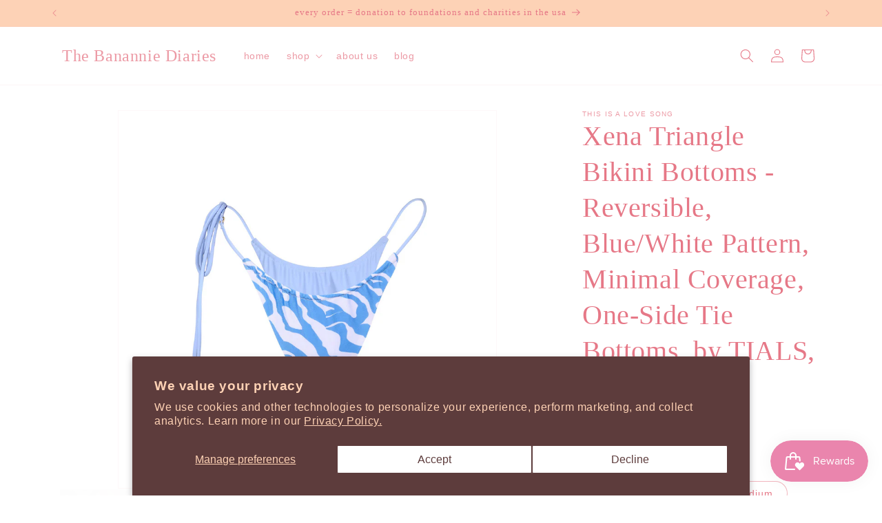

--- FILE ---
content_type: text/html; charset=utf-8
request_url: https://www.shopthebananniediaries.com/products/this-is-a-love-song-xena-triangle-bottom-reversible-new-6
body_size: 61914
content:
<!doctype html>
<html class="no-js" lang="en">
  <head>
<script>
window.KiwiSizing = window.KiwiSizing === undefined ? {} : window.KiwiSizing;
KiwiSizing.shop = "bf4c0e.myshopify.com";


KiwiSizing.data = {
  collections: "477227548919",
  tags: "Bikini,Bikini Bottom,Bikinis,Swimwear,This is a Love Song",
  product: "7927376052471",
  vendor: "THIS IS A LOVE SONG",
  type: "Bikini Bottom",
  title: "Xena Triangle Bikini Bottoms - Reversible, Blue\/White Pattern, Minimal Coverage, One-Side Tie Bottoms, by TIALS, Made in Bali",
  images: ["\/\/www.shopthebananniediaries.com\/cdn\/shop\/files\/Xena_Triangle_Bikini_Bottoms_-_Reversible_Blue_White_Pattern_Minimal_Coverage_One-Side_Tie_Bottoms_by_TIALS_Made_in_Bali_1.png?v=1726164580","\/\/www.shopthebananniediaries.com\/cdn\/shop\/files\/Xena_Triangle_Bikini_Bottoms_-_Reversible_Blue_White_Pattern_Minimal_Coverage_One-Side_Tie_Bottoms_by_TIALS_Made_in_Bali_2.png?v=1726164589","\/\/www.shopthebananniediaries.com\/cdn\/shop\/files\/Xena_Triangle_Bikini_Bottoms_-_Reversible_Blue_White_Pattern_Minimal_Coverage_One-Side_Tie_Bottoms_by_TIALS_Made_in_Bali_3.png?v=1726164598","\/\/www.shopthebananniediaries.com\/cdn\/shop\/files\/Xena_Triangle_Bikini_Bottoms_-_Reversible_Blue_White_Pattern_Minimal_Coverage_One-Side_Tie_Bottoms_by_TIALS_Made_in_Bali_4.png?v=1726164609","\/\/www.shopthebananniediaries.com\/cdn\/shop\/files\/Xena_Triangle_Bikini_Bottoms_-_Reversible_Blue_White_Pattern_Minimal_Coverage_One-Side_Tie_Bottoms_by_TIALS_Made_in_Bali_5.png?v=1726164624","\/\/www.shopthebananniediaries.com\/cdn\/shop\/files\/TIALS_This_is_a_Love_Song_Size_Chart.png?v=1726163170"],
  options: [{"name":"Size","position":1,"values":["X-Small","Small","Medium","Large","X-Large","2X-Large","3X-Large"]}],
  variants: [{"id":43851932401911,"title":"X-Small","option1":"X-Small","option2":null,"option3":null,"sku":"","requires_shipping":true,"taxable":true,"featured_image":{"id":41229255377143,"product_id":7927376052471,"position":1,"created_at":"2023-12-21T16:15:48-05:00","updated_at":"2024-09-12T14:09:40-04:00","alt":null,"width":1200,"height":1200,"src":"\/\/www.shopthebananniediaries.com\/cdn\/shop\/files\/Xena_Triangle_Bikini_Bottoms_-_Reversible_Blue_White_Pattern_Minimal_Coverage_One-Side_Tie_Bottoms_by_TIALS_Made_in_Bali_1.png?v=1726164580","variant_ids":[43847527006455,43851929092343,43851929125111,43851929157879,43851929190647,43851929223415,43851932401911]},"available":true,"name":"Xena Triangle Bikini Bottoms - Reversible, Blue\/White Pattern, Minimal Coverage, One-Side Tie Bottoms, by TIALS, Made in Bali - X-Small","public_title":"X-Small","options":["X-Small"],"price":7500,"weight":170,"compare_at_price":null,"inventory_management":"shopify","barcode":"","featured_media":{"alt":null,"id":33851974385911,"position":1,"preview_image":{"aspect_ratio":1.0,"height":1200,"width":1200,"src":"\/\/www.shopthebananniediaries.com\/cdn\/shop\/files\/Xena_Triangle_Bikini_Bottoms_-_Reversible_Blue_White_Pattern_Minimal_Coverage_One-Side_Tie_Bottoms_by_TIALS_Made_in_Bali_1.png?v=1726164580"}},"requires_selling_plan":false,"selling_plan_allocations":[]},{"id":43851929092343,"title":"Small","option1":"Small","option2":null,"option3":null,"sku":"","requires_shipping":true,"taxable":true,"featured_image":{"id":41229255377143,"product_id":7927376052471,"position":1,"created_at":"2023-12-21T16:15:48-05:00","updated_at":"2024-09-12T14:09:40-04:00","alt":null,"width":1200,"height":1200,"src":"\/\/www.shopthebananniediaries.com\/cdn\/shop\/files\/Xena_Triangle_Bikini_Bottoms_-_Reversible_Blue_White_Pattern_Minimal_Coverage_One-Side_Tie_Bottoms_by_TIALS_Made_in_Bali_1.png?v=1726164580","variant_ids":[43847527006455,43851929092343,43851929125111,43851929157879,43851929190647,43851929223415,43851932401911]},"available":true,"name":"Xena Triangle Bikini Bottoms - Reversible, Blue\/White Pattern, Minimal Coverage, One-Side Tie Bottoms, by TIALS, Made in Bali - Small","public_title":"Small","options":["Small"],"price":7500,"weight":170,"compare_at_price":null,"inventory_management":"shopify","barcode":"","featured_media":{"alt":null,"id":33851974385911,"position":1,"preview_image":{"aspect_ratio":1.0,"height":1200,"width":1200,"src":"\/\/www.shopthebananniediaries.com\/cdn\/shop\/files\/Xena_Triangle_Bikini_Bottoms_-_Reversible_Blue_White_Pattern_Minimal_Coverage_One-Side_Tie_Bottoms_by_TIALS_Made_in_Bali_1.png?v=1726164580"}},"requires_selling_plan":false,"selling_plan_allocations":[]},{"id":43851929125111,"title":"Medium","option1":"Medium","option2":null,"option3":null,"sku":"","requires_shipping":true,"taxable":true,"featured_image":{"id":41229255377143,"product_id":7927376052471,"position":1,"created_at":"2023-12-21T16:15:48-05:00","updated_at":"2024-09-12T14:09:40-04:00","alt":null,"width":1200,"height":1200,"src":"\/\/www.shopthebananniediaries.com\/cdn\/shop\/files\/Xena_Triangle_Bikini_Bottoms_-_Reversible_Blue_White_Pattern_Minimal_Coverage_One-Side_Tie_Bottoms_by_TIALS_Made_in_Bali_1.png?v=1726164580","variant_ids":[43847527006455,43851929092343,43851929125111,43851929157879,43851929190647,43851929223415,43851932401911]},"available":true,"name":"Xena Triangle Bikini Bottoms - Reversible, Blue\/White Pattern, Minimal Coverage, One-Side Tie Bottoms, by TIALS, Made in Bali - Medium","public_title":"Medium","options":["Medium"],"price":7500,"weight":170,"compare_at_price":null,"inventory_management":"shopify","barcode":"","featured_media":{"alt":null,"id":33851974385911,"position":1,"preview_image":{"aspect_ratio":1.0,"height":1200,"width":1200,"src":"\/\/www.shopthebananniediaries.com\/cdn\/shop\/files\/Xena_Triangle_Bikini_Bottoms_-_Reversible_Blue_White_Pattern_Minimal_Coverage_One-Side_Tie_Bottoms_by_TIALS_Made_in_Bali_1.png?v=1726164580"}},"requires_selling_plan":false,"selling_plan_allocations":[]},{"id":43851929157879,"title":"Large","option1":"Large","option2":null,"option3":null,"sku":"","requires_shipping":true,"taxable":true,"featured_image":{"id":41229255377143,"product_id":7927376052471,"position":1,"created_at":"2023-12-21T16:15:48-05:00","updated_at":"2024-09-12T14:09:40-04:00","alt":null,"width":1200,"height":1200,"src":"\/\/www.shopthebananniediaries.com\/cdn\/shop\/files\/Xena_Triangle_Bikini_Bottoms_-_Reversible_Blue_White_Pattern_Minimal_Coverage_One-Side_Tie_Bottoms_by_TIALS_Made_in_Bali_1.png?v=1726164580","variant_ids":[43847527006455,43851929092343,43851929125111,43851929157879,43851929190647,43851929223415,43851932401911]},"available":true,"name":"Xena Triangle Bikini Bottoms - Reversible, Blue\/White Pattern, Minimal Coverage, One-Side Tie Bottoms, by TIALS, Made in Bali - Large","public_title":"Large","options":["Large"],"price":7500,"weight":170,"compare_at_price":null,"inventory_management":"shopify","barcode":"","featured_media":{"alt":null,"id":33851974385911,"position":1,"preview_image":{"aspect_ratio":1.0,"height":1200,"width":1200,"src":"\/\/www.shopthebananniediaries.com\/cdn\/shop\/files\/Xena_Triangle_Bikini_Bottoms_-_Reversible_Blue_White_Pattern_Minimal_Coverage_One-Side_Tie_Bottoms_by_TIALS_Made_in_Bali_1.png?v=1726164580"}},"requires_selling_plan":false,"selling_plan_allocations":[]},{"id":43851929190647,"title":"X-Large","option1":"X-Large","option2":null,"option3":null,"sku":"","requires_shipping":true,"taxable":true,"featured_image":{"id":41229255377143,"product_id":7927376052471,"position":1,"created_at":"2023-12-21T16:15:48-05:00","updated_at":"2024-09-12T14:09:40-04:00","alt":null,"width":1200,"height":1200,"src":"\/\/www.shopthebananniediaries.com\/cdn\/shop\/files\/Xena_Triangle_Bikini_Bottoms_-_Reversible_Blue_White_Pattern_Minimal_Coverage_One-Side_Tie_Bottoms_by_TIALS_Made_in_Bali_1.png?v=1726164580","variant_ids":[43847527006455,43851929092343,43851929125111,43851929157879,43851929190647,43851929223415,43851932401911]},"available":true,"name":"Xena Triangle Bikini Bottoms - Reversible, Blue\/White Pattern, Minimal Coverage, One-Side Tie Bottoms, by TIALS, Made in Bali - X-Large","public_title":"X-Large","options":["X-Large"],"price":7500,"weight":170,"compare_at_price":null,"inventory_management":"shopify","barcode":"","featured_media":{"alt":null,"id":33851974385911,"position":1,"preview_image":{"aspect_ratio":1.0,"height":1200,"width":1200,"src":"\/\/www.shopthebananniediaries.com\/cdn\/shop\/files\/Xena_Triangle_Bikini_Bottoms_-_Reversible_Blue_White_Pattern_Minimal_Coverage_One-Side_Tie_Bottoms_by_TIALS_Made_in_Bali_1.png?v=1726164580"}},"requires_selling_plan":false,"selling_plan_allocations":[]},{"id":43851929223415,"title":"2X-Large","option1":"2X-Large","option2":null,"option3":null,"sku":"","requires_shipping":true,"taxable":true,"featured_image":{"id":41229255377143,"product_id":7927376052471,"position":1,"created_at":"2023-12-21T16:15:48-05:00","updated_at":"2024-09-12T14:09:40-04:00","alt":null,"width":1200,"height":1200,"src":"\/\/www.shopthebananniediaries.com\/cdn\/shop\/files\/Xena_Triangle_Bikini_Bottoms_-_Reversible_Blue_White_Pattern_Minimal_Coverage_One-Side_Tie_Bottoms_by_TIALS_Made_in_Bali_1.png?v=1726164580","variant_ids":[43847527006455,43851929092343,43851929125111,43851929157879,43851929190647,43851929223415,43851932401911]},"available":true,"name":"Xena Triangle Bikini Bottoms - Reversible, Blue\/White Pattern, Minimal Coverage, One-Side Tie Bottoms, by TIALS, Made in Bali - 2X-Large","public_title":"2X-Large","options":["2X-Large"],"price":7500,"weight":170,"compare_at_price":null,"inventory_management":"shopify","barcode":"","featured_media":{"alt":null,"id":33851974385911,"position":1,"preview_image":{"aspect_ratio":1.0,"height":1200,"width":1200,"src":"\/\/www.shopthebananniediaries.com\/cdn\/shop\/files\/Xena_Triangle_Bikini_Bottoms_-_Reversible_Blue_White_Pattern_Minimal_Coverage_One-Side_Tie_Bottoms_by_TIALS_Made_in_Bali_1.png?v=1726164580"}},"requires_selling_plan":false,"selling_plan_allocations":[]},{"id":43847527006455,"title":"3X-Large","option1":"3X-Large","option2":null,"option3":null,"sku":"TLS-NSTB-BLS-B-6","requires_shipping":true,"taxable":true,"featured_image":{"id":41229255377143,"product_id":7927376052471,"position":1,"created_at":"2023-12-21T16:15:48-05:00","updated_at":"2024-09-12T14:09:40-04:00","alt":null,"width":1200,"height":1200,"src":"\/\/www.shopthebananniediaries.com\/cdn\/shop\/files\/Xena_Triangle_Bikini_Bottoms_-_Reversible_Blue_White_Pattern_Minimal_Coverage_One-Side_Tie_Bottoms_by_TIALS_Made_in_Bali_1.png?v=1726164580","variant_ids":[43847527006455,43851929092343,43851929125111,43851929157879,43851929190647,43851929223415,43851932401911]},"available":true,"name":"Xena Triangle Bikini Bottoms - Reversible, Blue\/White Pattern, Minimal Coverage, One-Side Tie Bottoms, by TIALS, Made in Bali - 3X-Large","public_title":"3X-Large","options":["3X-Large"],"price":7500,"weight":170,"compare_at_price":null,"inventory_management":"shopify","barcode":null,"featured_media":{"alt":null,"id":33851974385911,"position":1,"preview_image":{"aspect_ratio":1.0,"height":1200,"width":1200,"src":"\/\/www.shopthebananniediaries.com\/cdn\/shop\/files\/Xena_Triangle_Bikini_Bottoms_-_Reversible_Blue_White_Pattern_Minimal_Coverage_One-Side_Tie_Bottoms_by_TIALS_Made_in_Bali_1.png?v=1726164580"}},"requires_selling_plan":false,"selling_plan_allocations":[]}],
};

</script>
    <meta charset="utf-8">
    <meta http-equiv="X-UA-Compatible" content="IE=edge">
    <meta name="viewport" content="width=device-width,initial-scale=1">
    <meta name="theme-color" content="">
    <link rel="canonical" href="https://www.shopthebananniediaries.com/products/this-is-a-love-song-xena-triangle-bottom-reversible-new-6"><title>
      Xena Triangle Bikini Bottoms - Reversible, Blue/White Pattern, Minimal
 &ndash; The Banannie Diaries</title>

    
      <meta name="description" content="The Xena Triangle Bikini Bottom is a must-have for your summer wardrobe. This minimal coverage, string bikini bottom features adjustable straps, color-blocking, reversible lining and micro ring details. Available in Sky / Psychedelic Blue, this bikini bottom is sure to make a statement. Pair with the Xena Triangle Top ">
    

    

<meta property="og:site_name" content="The Banannie Diaries">
<meta property="og:url" content="https://www.shopthebananniediaries.com/products/this-is-a-love-song-xena-triangle-bottom-reversible-new-6">
<meta property="og:title" content="Xena Triangle Bikini Bottoms - Reversible, Blue/White Pattern, Minimal">
<meta property="og:type" content="product">
<meta property="og:description" content="The Xena Triangle Bikini Bottom is a must-have for your summer wardrobe. This minimal coverage, string bikini bottom features adjustable straps, color-blocking, reversible lining and micro ring details. Available in Sky / Psychedelic Blue, this bikini bottom is sure to make a statement. Pair with the Xena Triangle Top "><meta property="og:image" content="http://www.shopthebananniediaries.com/cdn/shop/files/Xena_Triangle_Bikini_Bottoms_-_Reversible_Blue_White_Pattern_Minimal_Coverage_One-Side_Tie_Bottoms_by_TIALS_Made_in_Bali_1.png?v=1726164580">
  <meta property="og:image:secure_url" content="https://www.shopthebananniediaries.com/cdn/shop/files/Xena_Triangle_Bikini_Bottoms_-_Reversible_Blue_White_Pattern_Minimal_Coverage_One-Side_Tie_Bottoms_by_TIALS_Made_in_Bali_1.png?v=1726164580">
  <meta property="og:image:width" content="1200">
  <meta property="og:image:height" content="1200"><meta property="og:price:amount" content="75.00">
  <meta property="og:price:currency" content="USD"><meta name="twitter:site" content="@banannieshop"><meta name="twitter:card" content="summary_large_image">
<meta name="twitter:title" content="Xena Triangle Bikini Bottoms - Reversible, Blue/White Pattern, Minimal">
<meta name="twitter:description" content="The Xena Triangle Bikini Bottom is a must-have for your summer wardrobe. This minimal coverage, string bikini bottom features adjustable straps, color-blocking, reversible lining and micro ring details. Available in Sky / Psychedelic Blue, this bikini bottom is sure to make a statement. Pair with the Xena Triangle Top ">


    <script src="//www.shopthebananniediaries.com/cdn/shop/t/3/assets/constants.js?v=58251544750838685771692197780" defer="defer"></script>
    <script src="//www.shopthebananniediaries.com/cdn/shop/t/3/assets/pubsub.js?v=158357773527763999511692197781" defer="defer"></script>
    <script src="//www.shopthebananniediaries.com/cdn/shop/t/3/assets/global.js?v=54939145903281508041692197780" defer="defer"></script><script src="//www.shopthebananniediaries.com/cdn/shop/t/3/assets/animations.js?v=88693664871331136111692197779" defer="defer"></script><script>window.performance && window.performance.mark && window.performance.mark('shopify.content_for_header.start');</script><meta name="facebook-domain-verification" content="gk6yohrzdzpns4o0jzzky6o8q0su4s">
<meta name="google-site-verification" content="d5zdqXGtOOnwbfAXyaRksT-q5pTmB2rJxu_OHigN0Lc">
<meta id="shopify-digital-wallet" name="shopify-digital-wallet" content="/66576548087/digital_wallets/dialog">
<meta name="shopify-checkout-api-token" content="484947985595fae6c4c9ae7eac0dea2d">
<meta id="in-context-paypal-metadata" data-shop-id="66576548087" data-venmo-supported="false" data-environment="production" data-locale="en_US" data-paypal-v4="true" data-currency="USD">
<link rel="alternate" type="application/json+oembed" href="https://www.shopthebananniediaries.com/products/this-is-a-love-song-xena-triangle-bottom-reversible-new-6.oembed">
<script async="async" src="/checkouts/internal/preloads.js?locale=en-US"></script>
<link rel="preconnect" href="https://shop.app" crossorigin="anonymous">
<script async="async" src="https://shop.app/checkouts/internal/preloads.js?locale=en-US&shop_id=66576548087" crossorigin="anonymous"></script>
<script id="apple-pay-shop-capabilities" type="application/json">{"shopId":66576548087,"countryCode":"US","currencyCode":"USD","merchantCapabilities":["supports3DS"],"merchantId":"gid:\/\/shopify\/Shop\/66576548087","merchantName":"The Banannie Diaries","requiredBillingContactFields":["postalAddress","email"],"requiredShippingContactFields":["postalAddress","email"],"shippingType":"shipping","supportedNetworks":["visa","masterCard","amex","discover","elo","jcb"],"total":{"type":"pending","label":"The Banannie Diaries","amount":"1.00"},"shopifyPaymentsEnabled":true,"supportsSubscriptions":true}</script>
<script id="shopify-features" type="application/json">{"accessToken":"484947985595fae6c4c9ae7eac0dea2d","betas":["rich-media-storefront-analytics"],"domain":"www.shopthebananniediaries.com","predictiveSearch":true,"shopId":66576548087,"locale":"en"}</script>
<script>var Shopify = Shopify || {};
Shopify.shop = "bf4c0e.myshopify.com";
Shopify.locale = "en";
Shopify.currency = {"active":"USD","rate":"1.0"};
Shopify.country = "US";
Shopify.theme = {"name":"Updated copy of Dawn","id":136926003447,"schema_name":"Dawn","schema_version":"11.0.0","theme_store_id":887,"role":"main"};
Shopify.theme.handle = "null";
Shopify.theme.style = {"id":null,"handle":null};
Shopify.cdnHost = "www.shopthebananniediaries.com/cdn";
Shopify.routes = Shopify.routes || {};
Shopify.routes.root = "/";</script>
<script type="module">!function(o){(o.Shopify=o.Shopify||{}).modules=!0}(window);</script>
<script>!function(o){function n(){var o=[];function n(){o.push(Array.prototype.slice.apply(arguments))}return n.q=o,n}var t=o.Shopify=o.Shopify||{};t.loadFeatures=n(),t.autoloadFeatures=n()}(window);</script>
<script>
  window.ShopifyPay = window.ShopifyPay || {};
  window.ShopifyPay.apiHost = "shop.app\/pay";
  window.ShopifyPay.redirectState = null;
</script>
<script id="shop-js-analytics" type="application/json">{"pageType":"product"}</script>
<script defer="defer" async type="module" src="//www.shopthebananniediaries.com/cdn/shopifycloud/shop-js/modules/v2/client.init-shop-cart-sync_IZsNAliE.en.esm.js"></script>
<script defer="defer" async type="module" src="//www.shopthebananniediaries.com/cdn/shopifycloud/shop-js/modules/v2/chunk.common_0OUaOowp.esm.js"></script>
<script type="module">
  await import("//www.shopthebananniediaries.com/cdn/shopifycloud/shop-js/modules/v2/client.init-shop-cart-sync_IZsNAliE.en.esm.js");
await import("//www.shopthebananniediaries.com/cdn/shopifycloud/shop-js/modules/v2/chunk.common_0OUaOowp.esm.js");

  window.Shopify.SignInWithShop?.initShopCartSync?.({"fedCMEnabled":true,"windoidEnabled":true});

</script>
<script defer="defer" async type="module" src="//www.shopthebananniediaries.com/cdn/shopifycloud/shop-js/modules/v2/client.payment-terms_CNlwjfZz.en.esm.js"></script>
<script defer="defer" async type="module" src="//www.shopthebananniediaries.com/cdn/shopifycloud/shop-js/modules/v2/chunk.common_0OUaOowp.esm.js"></script>
<script defer="defer" async type="module" src="//www.shopthebananniediaries.com/cdn/shopifycloud/shop-js/modules/v2/chunk.modal_CGo_dVj3.esm.js"></script>
<script type="module">
  await import("//www.shopthebananniediaries.com/cdn/shopifycloud/shop-js/modules/v2/client.payment-terms_CNlwjfZz.en.esm.js");
await import("//www.shopthebananniediaries.com/cdn/shopifycloud/shop-js/modules/v2/chunk.common_0OUaOowp.esm.js");
await import("//www.shopthebananniediaries.com/cdn/shopifycloud/shop-js/modules/v2/chunk.modal_CGo_dVj3.esm.js");

  
</script>
<script>
  window.Shopify = window.Shopify || {};
  if (!window.Shopify.featureAssets) window.Shopify.featureAssets = {};
  window.Shopify.featureAssets['shop-js'] = {"shop-cart-sync":["modules/v2/client.shop-cart-sync_DLOhI_0X.en.esm.js","modules/v2/chunk.common_0OUaOowp.esm.js"],"init-fed-cm":["modules/v2/client.init-fed-cm_C6YtU0w6.en.esm.js","modules/v2/chunk.common_0OUaOowp.esm.js"],"shop-button":["modules/v2/client.shop-button_BCMx7GTG.en.esm.js","modules/v2/chunk.common_0OUaOowp.esm.js"],"shop-cash-offers":["modules/v2/client.shop-cash-offers_BT26qb5j.en.esm.js","modules/v2/chunk.common_0OUaOowp.esm.js","modules/v2/chunk.modal_CGo_dVj3.esm.js"],"init-windoid":["modules/v2/client.init-windoid_B9PkRMql.en.esm.js","modules/v2/chunk.common_0OUaOowp.esm.js"],"init-shop-email-lookup-coordinator":["modules/v2/client.init-shop-email-lookup-coordinator_DZkqjsbU.en.esm.js","modules/v2/chunk.common_0OUaOowp.esm.js"],"shop-toast-manager":["modules/v2/client.shop-toast-manager_Di2EnuM7.en.esm.js","modules/v2/chunk.common_0OUaOowp.esm.js"],"shop-login-button":["modules/v2/client.shop-login-button_BtqW_SIO.en.esm.js","modules/v2/chunk.common_0OUaOowp.esm.js","modules/v2/chunk.modal_CGo_dVj3.esm.js"],"avatar":["modules/v2/client.avatar_BTnouDA3.en.esm.js"],"pay-button":["modules/v2/client.pay-button_CWa-C9R1.en.esm.js","modules/v2/chunk.common_0OUaOowp.esm.js"],"init-shop-cart-sync":["modules/v2/client.init-shop-cart-sync_IZsNAliE.en.esm.js","modules/v2/chunk.common_0OUaOowp.esm.js"],"init-customer-accounts":["modules/v2/client.init-customer-accounts_DenGwJTU.en.esm.js","modules/v2/client.shop-login-button_BtqW_SIO.en.esm.js","modules/v2/chunk.common_0OUaOowp.esm.js","modules/v2/chunk.modal_CGo_dVj3.esm.js"],"init-shop-for-new-customer-accounts":["modules/v2/client.init-shop-for-new-customer-accounts_JdHXxpS9.en.esm.js","modules/v2/client.shop-login-button_BtqW_SIO.en.esm.js","modules/v2/chunk.common_0OUaOowp.esm.js","modules/v2/chunk.modal_CGo_dVj3.esm.js"],"init-customer-accounts-sign-up":["modules/v2/client.init-customer-accounts-sign-up_D6__K_p8.en.esm.js","modules/v2/client.shop-login-button_BtqW_SIO.en.esm.js","modules/v2/chunk.common_0OUaOowp.esm.js","modules/v2/chunk.modal_CGo_dVj3.esm.js"],"checkout-modal":["modules/v2/client.checkout-modal_C_ZQDY6s.en.esm.js","modules/v2/chunk.common_0OUaOowp.esm.js","modules/v2/chunk.modal_CGo_dVj3.esm.js"],"shop-follow-button":["modules/v2/client.shop-follow-button_XetIsj8l.en.esm.js","modules/v2/chunk.common_0OUaOowp.esm.js","modules/v2/chunk.modal_CGo_dVj3.esm.js"],"lead-capture":["modules/v2/client.lead-capture_DvA72MRN.en.esm.js","modules/v2/chunk.common_0OUaOowp.esm.js","modules/v2/chunk.modal_CGo_dVj3.esm.js"],"shop-login":["modules/v2/client.shop-login_ClXNxyh6.en.esm.js","modules/v2/chunk.common_0OUaOowp.esm.js","modules/v2/chunk.modal_CGo_dVj3.esm.js"],"payment-terms":["modules/v2/client.payment-terms_CNlwjfZz.en.esm.js","modules/v2/chunk.common_0OUaOowp.esm.js","modules/v2/chunk.modal_CGo_dVj3.esm.js"]};
</script>
<script>(function() {
  var isLoaded = false;
  function asyncLoad() {
    if (isLoaded) return;
    isLoaded = true;
    var urls = ["https:\/\/js.smile.io\/v1\/smile-shopify.js?shop=bf4c0e.myshopify.com","\/\/cdn.shopify.com\/proxy\/a53a9ab99ec3a9cfc50b39ab1a3d7193bf3fe52cd05b15b495971e7da944d2dc\/static.cdn.printful.com\/static\/js\/external\/shopify-product-customizer.js?v=0.28\u0026shop=bf4c0e.myshopify.com\u0026sp-cache-control=cHVibGljLCBtYXgtYWdlPTkwMA","https:\/\/d1639lhkj5l89m.cloudfront.net\/js\/storefront\/uppromote.js?shop=bf4c0e.myshopify.com"];
    for (var i = 0; i < urls.length; i++) {
      var s = document.createElement('script');
      s.type = 'text/javascript';
      s.async = true;
      s.src = urls[i];
      var x = document.getElementsByTagName('script')[0];
      x.parentNode.insertBefore(s, x);
    }
  };
  if(window.attachEvent) {
    window.attachEvent('onload', asyncLoad);
  } else {
    window.addEventListener('load', asyncLoad, false);
  }
})();</script>
<script id="__st">var __st={"a":66576548087,"offset":-18000,"reqid":"1a4a865a-5f12-4f92-8059-8b844d214e07-1768545404","pageurl":"www.shopthebananniediaries.com\/products\/this-is-a-love-song-xena-triangle-bottom-reversible-new-6","u":"0e9af543d144","p":"product","rtyp":"product","rid":7927376052471};</script>
<script>window.ShopifyPaypalV4VisibilityTracking = true;</script>
<script id="captcha-bootstrap">!function(){'use strict';const t='contact',e='account',n='new_comment',o=[[t,t],['blogs',n],['comments',n],[t,'customer']],c=[[e,'customer_login'],[e,'guest_login'],[e,'recover_customer_password'],[e,'create_customer']],r=t=>t.map((([t,e])=>`form[action*='/${t}']:not([data-nocaptcha='true']) input[name='form_type'][value='${e}']`)).join(','),a=t=>()=>t?[...document.querySelectorAll(t)].map((t=>t.form)):[];function s(){const t=[...o],e=r(t);return a(e)}const i='password',u='form_key',d=['recaptcha-v3-token','g-recaptcha-response','h-captcha-response',i],f=()=>{try{return window.sessionStorage}catch{return}},m='__shopify_v',_=t=>t.elements[u];function p(t,e,n=!1){try{const o=window.sessionStorage,c=JSON.parse(o.getItem(e)),{data:r}=function(t){const{data:e,action:n}=t;return t[m]||n?{data:e,action:n}:{data:t,action:n}}(c);for(const[e,n]of Object.entries(r))t.elements[e]&&(t.elements[e].value=n);n&&o.removeItem(e)}catch(o){console.error('form repopulation failed',{error:o})}}const l='form_type',E='cptcha';function T(t){t.dataset[E]=!0}const w=window,h=w.document,L='Shopify',v='ce_forms',y='captcha';let A=!1;((t,e)=>{const n=(g='f06e6c50-85a8-45c8-87d0-21a2b65856fe',I='https://cdn.shopify.com/shopifycloud/storefront-forms-hcaptcha/ce_storefront_forms_captcha_hcaptcha.v1.5.2.iife.js',D={infoText:'Protected by hCaptcha',privacyText:'Privacy',termsText:'Terms'},(t,e,n)=>{const o=w[L][v],c=o.bindForm;if(c)return c(t,g,e,D).then(n);var r;o.q.push([[t,g,e,D],n]),r=I,A||(h.body.append(Object.assign(h.createElement('script'),{id:'captcha-provider',async:!0,src:r})),A=!0)});var g,I,D;w[L]=w[L]||{},w[L][v]=w[L][v]||{},w[L][v].q=[],w[L][y]=w[L][y]||{},w[L][y].protect=function(t,e){n(t,void 0,e),T(t)},Object.freeze(w[L][y]),function(t,e,n,w,h,L){const[v,y,A,g]=function(t,e,n){const i=e?o:[],u=t?c:[],d=[...i,...u],f=r(d),m=r(i),_=r(d.filter((([t,e])=>n.includes(e))));return[a(f),a(m),a(_),s()]}(w,h,L),I=t=>{const e=t.target;return e instanceof HTMLFormElement?e:e&&e.form},D=t=>v().includes(t);t.addEventListener('submit',(t=>{const e=I(t);if(!e)return;const n=D(e)&&!e.dataset.hcaptchaBound&&!e.dataset.recaptchaBound,o=_(e),c=g().includes(e)&&(!o||!o.value);(n||c)&&t.preventDefault(),c&&!n&&(function(t){try{if(!f())return;!function(t){const e=f();if(!e)return;const n=_(t);if(!n)return;const o=n.value;o&&e.removeItem(o)}(t);const e=Array.from(Array(32),(()=>Math.random().toString(36)[2])).join('');!function(t,e){_(t)||t.append(Object.assign(document.createElement('input'),{type:'hidden',name:u})),t.elements[u].value=e}(t,e),function(t,e){const n=f();if(!n)return;const o=[...t.querySelectorAll(`input[type='${i}']`)].map((({name:t})=>t)),c=[...d,...o],r={};for(const[a,s]of new FormData(t).entries())c.includes(a)||(r[a]=s);n.setItem(e,JSON.stringify({[m]:1,action:t.action,data:r}))}(t,e)}catch(e){console.error('failed to persist form',e)}}(e),e.submit())}));const S=(t,e)=>{t&&!t.dataset[E]&&(n(t,e.some((e=>e===t))),T(t))};for(const o of['focusin','change'])t.addEventListener(o,(t=>{const e=I(t);D(e)&&S(e,y())}));const B=e.get('form_key'),M=e.get(l),P=B&&M;t.addEventListener('DOMContentLoaded',(()=>{const t=y();if(P)for(const e of t)e.elements[l].value===M&&p(e,B);[...new Set([...A(),...v().filter((t=>'true'===t.dataset.shopifyCaptcha))])].forEach((e=>S(e,t)))}))}(h,new URLSearchParams(w.location.search),n,t,e,['guest_login'])})(!0,!0)}();</script>
<script integrity="sha256-4kQ18oKyAcykRKYeNunJcIwy7WH5gtpwJnB7kiuLZ1E=" data-source-attribution="shopify.loadfeatures" defer="defer" src="//www.shopthebananniediaries.com/cdn/shopifycloud/storefront/assets/storefront/load_feature-a0a9edcb.js" crossorigin="anonymous"></script>
<script crossorigin="anonymous" defer="defer" src="//www.shopthebananniediaries.com/cdn/shopifycloud/storefront/assets/shopify_pay/storefront-65b4c6d7.js?v=20250812"></script>
<script data-source-attribution="shopify.dynamic_checkout.dynamic.init">var Shopify=Shopify||{};Shopify.PaymentButton=Shopify.PaymentButton||{isStorefrontPortableWallets:!0,init:function(){window.Shopify.PaymentButton.init=function(){};var t=document.createElement("script");t.src="https://www.shopthebananniediaries.com/cdn/shopifycloud/portable-wallets/latest/portable-wallets.en.js",t.type="module",document.head.appendChild(t)}};
</script>
<script data-source-attribution="shopify.dynamic_checkout.buyer_consent">
  function portableWalletsHideBuyerConsent(e){var t=document.getElementById("shopify-buyer-consent"),n=document.getElementById("shopify-subscription-policy-button");t&&n&&(t.classList.add("hidden"),t.setAttribute("aria-hidden","true"),n.removeEventListener("click",e))}function portableWalletsShowBuyerConsent(e){var t=document.getElementById("shopify-buyer-consent"),n=document.getElementById("shopify-subscription-policy-button");t&&n&&(t.classList.remove("hidden"),t.removeAttribute("aria-hidden"),n.addEventListener("click",e))}window.Shopify?.PaymentButton&&(window.Shopify.PaymentButton.hideBuyerConsent=portableWalletsHideBuyerConsent,window.Shopify.PaymentButton.showBuyerConsent=portableWalletsShowBuyerConsent);
</script>
<script>
  function portableWalletsCleanup(e){e&&e.src&&console.error("Failed to load portable wallets script "+e.src);var t=document.querySelectorAll("shopify-accelerated-checkout .shopify-payment-button__skeleton, shopify-accelerated-checkout-cart .wallet-cart-button__skeleton"),e=document.getElementById("shopify-buyer-consent");for(let e=0;e<t.length;e++)t[e].remove();e&&e.remove()}function portableWalletsNotLoadedAsModule(e){e instanceof ErrorEvent&&"string"==typeof e.message&&e.message.includes("import.meta")&&"string"==typeof e.filename&&e.filename.includes("portable-wallets")&&(window.removeEventListener("error",portableWalletsNotLoadedAsModule),window.Shopify.PaymentButton.failedToLoad=e,"loading"===document.readyState?document.addEventListener("DOMContentLoaded",window.Shopify.PaymentButton.init):window.Shopify.PaymentButton.init())}window.addEventListener("error",portableWalletsNotLoadedAsModule);
</script>

<script type="module" src="https://www.shopthebananniediaries.com/cdn/shopifycloud/portable-wallets/latest/portable-wallets.en.js" onError="portableWalletsCleanup(this)" crossorigin="anonymous"></script>
<script nomodule>
  document.addEventListener("DOMContentLoaded", portableWalletsCleanup);
</script>

<script id='scb4127' type='text/javascript' async='' src='https://www.shopthebananniediaries.com/cdn/shopifycloud/privacy-banner/storefront-banner.js'></script><link id="shopify-accelerated-checkout-styles" rel="stylesheet" media="screen" href="https://www.shopthebananniediaries.com/cdn/shopifycloud/portable-wallets/latest/accelerated-checkout-backwards-compat.css" crossorigin="anonymous">
<style id="shopify-accelerated-checkout-cart">
        #shopify-buyer-consent {
  margin-top: 1em;
  display: inline-block;
  width: 100%;
}

#shopify-buyer-consent.hidden {
  display: none;
}

#shopify-subscription-policy-button {
  background: none;
  border: none;
  padding: 0;
  text-decoration: underline;
  font-size: inherit;
  cursor: pointer;
}

#shopify-subscription-policy-button::before {
  box-shadow: none;
}

      </style>
<script id="sections-script" data-sections="header" defer="defer" src="//www.shopthebananniediaries.com/cdn/shop/t/3/compiled_assets/scripts.js?3642"></script>
<script>window.performance && window.performance.mark && window.performance.mark('shopify.content_for_header.end');</script>


    <style data-shopify>
      
      
      
      
      

      
        :root,
        .color-background-1 {
          --color-background: 255,255,255;
        
          --gradient-background: #ffffff;
        
        --color-foreground: 230,120,135;
        --color-shadow: 230,120,135;
        --color-button: 253,210,182;
        --color-button-text: 230,120,135;
        --color-secondary-button: 255,255,255;
        --color-secondary-button-text: 230,120,135;
        --color-link: 230,120,135;
        --color-badge-foreground: 230,120,135;
        --color-badge-background: 255,255,255;
        --color-badge-border: 230,120,135;
        --payment-terms-background-color: rgb(255 255 255);
      }
      
        
        .color-background-2 {
          --color-background: 255,255,255;
        
          --gradient-background: #ffffff;
        
        --color-foreground: 230,120,135;
        --color-shadow: 230,120,135;
        --color-button: 230,120,135;
        --color-button-text: 255,255,255;
        --color-secondary-button: 255,255,255;
        --color-secondary-button-text: 230,120,135;
        --color-link: 230,120,135;
        --color-badge-foreground: 230,120,135;
        --color-badge-background: 255,255,255;
        --color-badge-border: 230,120,135;
        --payment-terms-background-color: rgb(255 255 255);
      }
      
        
        .color-inverse {
          --color-background: 230,120,135;
        
          --gradient-background: #e67887;
        
        --color-foreground: 255,255,255;
        --color-shadow: 230,120,135;
        --color-button: 255,255,255;
        --color-button-text: 230,120,135;
        --color-secondary-button: 230,120,135;
        --color-secondary-button-text: 255,255,255;
        --color-link: 255,255,255;
        --color-badge-foreground: 255,255,255;
        --color-badge-background: 230,120,135;
        --color-badge-border: 255,255,255;
        --payment-terms-background-color: rgb(230 120 135);
      }
      
        
        .color-accent-1 {
          --color-background: 253,210,182;
        
          --gradient-background: #fdd2b6;
        
        --color-foreground: 230,120,135;
        --color-shadow: 230,120,135;
        --color-button: 230,120,135;
        --color-button-text: 253,210,182;
        --color-secondary-button: 253,210,182;
        --color-secondary-button-text: 230,120,135;
        --color-link: 230,120,135;
        --color-badge-foreground: 230,120,135;
        --color-badge-background: 253,210,182;
        --color-badge-border: 230,120,135;
        --payment-terms-background-color: rgb(253 210 182);
      }
      
        
        .color-accent-2 {
          --color-background: 13,9,8;
        
          --gradient-background: #0d0908;
        
        --color-foreground: 230,120,135;
        --color-shadow: 230,120,135;
        --color-button: 230,120,135;
        --color-button-text: 13,9,8;
        --color-secondary-button: 13,9,8;
        --color-secondary-button-text: 230,120,135;
        --color-link: 230,120,135;
        --color-badge-foreground: 230,120,135;
        --color-badge-background: 13,9,8;
        --color-badge-border: 230,120,135;
        --payment-terms-background-color: rgb(13 9 8);
      }
      
        
        .color-scheme-b6772bae-1313-4309-ac73-1cca81359ef4 {
          --color-background: 94,61,61;
        
          --gradient-background: #5e3d3d;
        
        --color-foreground: 244,137,148;
        --color-shadow: 230,120,135;
        --color-button: 253,210,182;
        --color-button-text: 244,137,148;
        --color-secondary-button: 94,61,61;
        --color-secondary-button-text: 244,137,148;
        --color-link: 244,137,148;
        --color-badge-foreground: 244,137,148;
        --color-badge-background: 94,61,61;
        --color-badge-border: 244,137,148;
        --payment-terms-background-color: rgb(94 61 61);
      }
      

      body, .color-background-1, .color-background-2, .color-inverse, .color-accent-1, .color-accent-2, .color-scheme-b6772bae-1313-4309-ac73-1cca81359ef4 {
        color: rgba(var(--color-foreground), 0.75);
        background-color: rgb(var(--color-background));
      }

      :root {
        --font-body-family: "system_ui", -apple-system, 'Segoe UI', Roboto, 'Helvetica Neue', 'Noto Sans', 'Liberation Sans', Arial, sans-serif, 'Apple Color Emoji', 'Segoe UI Emoji', 'Segoe UI Symbol', 'Noto Color Emoji';
        --font-body-style: normal;
        --font-body-weight: 400;
        --font-body-weight-bold: 700;

        --font-heading-family: "New York", Iowan Old Style, Apple Garamond, Baskerville, Times New Roman, Droid Serif, Times, Source Serif Pro, serif, Apple Color Emoji, Segoe UI Emoji, Segoe UI Symbol;
        --font-heading-style: normal;
        --font-heading-weight: 400;

        --font-body-scale: 1.0;
        --font-heading-scale: 1.0;

        --media-padding: px;
        --media-border-opacity: 0.05;
        --media-border-width: 1px;
        --media-radius: 0px;
        --media-shadow-opacity: 0.0;
        --media-shadow-horizontal-offset: 0px;
        --media-shadow-vertical-offset: 4px;
        --media-shadow-blur-radius: 5px;
        --media-shadow-visible: 0;

        --page-width: 120rem;
        --page-width-margin: 0rem;

        --product-card-image-padding: 0.0rem;
        --product-card-corner-radius: 0.0rem;
        --product-card-text-alignment: left;
        --product-card-border-width: 0.0rem;
        --product-card-border-opacity: 0.1;
        --product-card-shadow-opacity: 0.0;
        --product-card-shadow-visible: 0;
        --product-card-shadow-horizontal-offset: 0.0rem;
        --product-card-shadow-vertical-offset: 0.4rem;
        --product-card-shadow-blur-radius: 0.5rem;

        --collection-card-image-padding: 0.0rem;
        --collection-card-corner-radius: 0.0rem;
        --collection-card-text-alignment: left;
        --collection-card-border-width: 0.0rem;
        --collection-card-border-opacity: 0.1;
        --collection-card-shadow-opacity: 0.0;
        --collection-card-shadow-visible: 0;
        --collection-card-shadow-horizontal-offset: 0.0rem;
        --collection-card-shadow-vertical-offset: 0.4rem;
        --collection-card-shadow-blur-radius: 0.5rem;

        --blog-card-image-padding: 0.0rem;
        --blog-card-corner-radius: 0.0rem;
        --blog-card-text-alignment: left;
        --blog-card-border-width: 0.0rem;
        --blog-card-border-opacity: 0.1;
        --blog-card-shadow-opacity: 0.0;
        --blog-card-shadow-visible: 0;
        --blog-card-shadow-horizontal-offset: 0.0rem;
        --blog-card-shadow-vertical-offset: 0.4rem;
        --blog-card-shadow-blur-radius: 0.5rem;

        --badge-corner-radius: 4.0rem;

        --popup-border-width: 1px;
        --popup-border-opacity: 0.1;
        --popup-corner-radius: 0px;
        --popup-shadow-opacity: 0.0;
        --popup-shadow-horizontal-offset: 0px;
        --popup-shadow-vertical-offset: 4px;
        --popup-shadow-blur-radius: 5px;

        --drawer-border-width: 1px;
        --drawer-border-opacity: 0.1;
        --drawer-shadow-opacity: 0.0;
        --drawer-shadow-horizontal-offset: 0px;
        --drawer-shadow-vertical-offset: 4px;
        --drawer-shadow-blur-radius: 5px;

        --spacing-sections-desktop: 0px;
        --spacing-sections-mobile: 0px;

        --grid-desktop-vertical-spacing: 8px;
        --grid-desktop-horizontal-spacing: 8px;
        --grid-mobile-vertical-spacing: 4px;
        --grid-mobile-horizontal-spacing: 4px;

        --text-boxes-border-opacity: 0.1;
        --text-boxes-border-width: 0px;
        --text-boxes-radius: 0px;
        --text-boxes-shadow-opacity: 0.0;
        --text-boxes-shadow-visible: 0;
        --text-boxes-shadow-horizontal-offset: 0px;
        --text-boxes-shadow-vertical-offset: 4px;
        --text-boxes-shadow-blur-radius: 5px;

        --buttons-radius: 8px;
        --buttons-radius-outset: 10px;
        --buttons-border-width: 2px;
        --buttons-border-opacity: 1.0;
        --buttons-shadow-opacity: 0.15;
        --buttons-shadow-visible: 1;
        --buttons-shadow-horizontal-offset: 0px;
        --buttons-shadow-vertical-offset: 4px;
        --buttons-shadow-blur-radius: 5px;
        --buttons-border-offset: 0.3px;

        --inputs-radius: 0px;
        --inputs-border-width: 1px;
        --inputs-border-opacity: 0.55;
        --inputs-shadow-opacity: 0.0;
        --inputs-shadow-horizontal-offset: 0px;
        --inputs-margin-offset: 0px;
        --inputs-shadow-vertical-offset: 4px;
        --inputs-shadow-blur-radius: 5px;
        --inputs-radius-outset: 0px;

        --variant-pills-radius: 40px;
        --variant-pills-border-width: 1px;
        --variant-pills-border-opacity: 0.55;
        --variant-pills-shadow-opacity: 0.0;
        --variant-pills-shadow-horizontal-offset: 0px;
        --variant-pills-shadow-vertical-offset: 4px;
        --variant-pills-shadow-blur-radius: 5px;
      }

      *,
      *::before,
      *::after {
        box-sizing: inherit;
      }

      html {
        box-sizing: border-box;
        font-size: calc(var(--font-body-scale) * 62.5%);
        height: 100%;
      }

      body {
        display: grid;
        grid-template-rows: auto auto 1fr auto;
        grid-template-columns: 100%;
        min-height: 100%;
        margin: 0;
        font-size: 1.5rem;
        letter-spacing: 0.06rem;
        line-height: calc(1 + 0.8 / var(--font-body-scale));
        font-family: var(--font-body-family);
        font-style: var(--font-body-style);
        font-weight: var(--font-body-weight);
      }

      @media screen and (min-width: 750px) {
        body {
          font-size: 1.6rem;
        }
      }
    </style>

    <link href="//www.shopthebananniediaries.com/cdn/shop/t/3/assets/base.css?v=165191016556652226921692197779" rel="stylesheet" type="text/css" media="all" />
<link
        rel="stylesheet"
        href="//www.shopthebananniediaries.com/cdn/shop/t/3/assets/component-predictive-search.css?v=118923337488134913561692197780"
        media="print"
        onload="this.media='all'"
      ><script>
      document.documentElement.className = document.documentElement.className.replace('no-js', 'js');
      if (Shopify.designMode) {
        document.documentElement.classList.add('shopify-design-mode');
      }
    </script>
  <!-- BEGIN app block: shopify://apps/judge-me-reviews/blocks/judgeme_core/61ccd3b1-a9f2-4160-9fe9-4fec8413e5d8 --><!-- Start of Judge.me Core -->






<link rel="dns-prefetch" href="https://cdnwidget.judge.me">
<link rel="dns-prefetch" href="https://cdn.judge.me">
<link rel="dns-prefetch" href="https://cdn1.judge.me">
<link rel="dns-prefetch" href="https://api.judge.me">

<script data-cfasync='false' class='jdgm-settings-script'>window.jdgmSettings={"pagination":5,"disable_web_reviews":false,"badge_no_review_text":"No reviews","badge_n_reviews_text":"{{ n }} review/reviews","badge_star_color":"#5e3d3d","hide_badge_preview_if_no_reviews":true,"badge_hide_text":false,"enforce_center_preview_badge":false,"widget_title":"Customer Reviews","widget_open_form_text":"Write a review","widget_close_form_text":"Cancel review","widget_refresh_page_text":"Refresh page","widget_summary_text":"Based on {{ number_of_reviews }} review/reviews","widget_no_review_text":"Be the first to write a review","widget_name_field_text":"Display name","widget_verified_name_field_text":"Verified Name (public)","widget_name_placeholder_text":"Display name","widget_required_field_error_text":"This field is required.","widget_email_field_text":"Email address","widget_verified_email_field_text":"Verified Email (private, can not be edited)","widget_email_placeholder_text":"Your email address","widget_email_field_error_text":"Please enter a valid email address.","widget_rating_field_text":"Rating","widget_review_title_field_text":"Review Title","widget_review_title_placeholder_text":"Give your review a title","widget_review_body_field_text":"Review content","widget_review_body_placeholder_text":"Start writing here...","widget_pictures_field_text":"Picture/Video (optional)","widget_submit_review_text":"Submit Review","widget_submit_verified_review_text":"Submit Verified Review","widget_submit_success_msg_with_auto_publish":"Thank you! Please refresh the page in a few moments to see your review. You can remove or edit your review by logging into \u003ca href='https://judge.me/login' target='_blank' rel='nofollow noopener'\u003eJudge.me\u003c/a\u003e","widget_submit_success_msg_no_auto_publish":"Thank you! Your review will be published as soon as it is approved by the shop admin. You can remove or edit your review by logging into \u003ca href='https://judge.me/login' target='_blank' rel='nofollow noopener'\u003eJudge.me\u003c/a\u003e","widget_show_default_reviews_out_of_total_text":"Showing {{ n_reviews_shown }} out of {{ n_reviews }} reviews.","widget_show_all_link_text":"Show all","widget_show_less_link_text":"Show less","widget_author_said_text":"{{ reviewer_name }} said:","widget_days_text":"{{ n }} days ago","widget_weeks_text":"{{ n }} week/weeks ago","widget_months_text":"{{ n }} month/months ago","widget_years_text":"{{ n }} year/years ago","widget_yesterday_text":"Yesterday","widget_today_text":"Today","widget_replied_text":"\u003e\u003e {{ shop_name }} replied:","widget_read_more_text":"Read more","widget_reviewer_name_as_initial":"","widget_rating_filter_color":"#fbcd0a","widget_rating_filter_see_all_text":"See all reviews","widget_sorting_most_recent_text":"Most Recent","widget_sorting_highest_rating_text":"Highest Rating","widget_sorting_lowest_rating_text":"Lowest Rating","widget_sorting_with_pictures_text":"Only Pictures","widget_sorting_most_helpful_text":"Most Helpful","widget_open_question_form_text":"Ask a question","widget_reviews_subtab_text":"Reviews","widget_questions_subtab_text":"Questions","widget_question_label_text":"Question","widget_answer_label_text":"Answer","widget_question_placeholder_text":"Write your question here","widget_submit_question_text":"Submit Question","widget_question_submit_success_text":"Thank you for your question! We will notify you once it gets answered.","widget_star_color":"#5e3d3d","verified_badge_text":"Verified","verified_badge_bg_color":"","verified_badge_text_color":"","verified_badge_placement":"left-of-reviewer-name","widget_review_max_height":"","widget_hide_border":false,"widget_social_share":false,"widget_thumb":false,"widget_review_location_show":false,"widget_location_format":"","all_reviews_include_out_of_store_products":true,"all_reviews_out_of_store_text":"(out of store)","all_reviews_pagination":100,"all_reviews_product_name_prefix_text":"about","enable_review_pictures":true,"enable_question_anwser":false,"widget_theme":"default","review_date_format":"mm/dd/yyyy","default_sort_method":"most-recent","widget_product_reviews_subtab_text":"Product Reviews","widget_shop_reviews_subtab_text":"Shop Reviews","widget_other_products_reviews_text":"Reviews for other products","widget_store_reviews_subtab_text":"Store reviews","widget_no_store_reviews_text":"This store hasn't received any reviews yet","widget_web_restriction_product_reviews_text":"This product hasn't received any reviews yet","widget_no_items_text":"No items found","widget_show_more_text":"Show more","widget_write_a_store_review_text":"Write a Store Review","widget_other_languages_heading":"Reviews in Other Languages","widget_translate_review_text":"Translate review to {{ language }}","widget_translating_review_text":"Translating...","widget_show_original_translation_text":"Show original ({{ language }})","widget_translate_review_failed_text":"Review couldn't be translated.","widget_translate_review_retry_text":"Retry","widget_translate_review_try_again_later_text":"Try again later","show_product_url_for_grouped_product":false,"widget_sorting_pictures_first_text":"Pictures First","show_pictures_on_all_rev_page_mobile":false,"show_pictures_on_all_rev_page_desktop":false,"floating_tab_hide_mobile_install_preference":false,"floating_tab_button_name":"★ Reviews","floating_tab_title":"Let customers speak for us","floating_tab_button_color":"","floating_tab_button_background_color":"","floating_tab_url":"","floating_tab_url_enabled":false,"floating_tab_tab_style":"text","all_reviews_text_badge_text":"Customers rate us {{ shop.metafields.judgeme.all_reviews_rating | round: 1 }}/5 based on {{ shop.metafields.judgeme.all_reviews_count }} reviews.","all_reviews_text_badge_text_branded_style":"{{ shop.metafields.judgeme.all_reviews_rating | round: 1 }} out of 5 stars based on {{ shop.metafields.judgeme.all_reviews_count }} reviews","is_all_reviews_text_badge_a_link":false,"show_stars_for_all_reviews_text_badge":false,"all_reviews_text_badge_url":"","all_reviews_text_style":"text","all_reviews_text_color_style":"judgeme_brand_color","all_reviews_text_color":"#108474","all_reviews_text_show_jm_brand":true,"featured_carousel_show_header":true,"featured_carousel_title":"Let customers speak for us","testimonials_carousel_title":"Customers are saying","videos_carousel_title":"Real customer stories","cards_carousel_title":"Customers are saying","featured_carousel_count_text":"from {{ n }} reviews","featured_carousel_add_link_to_all_reviews_page":false,"featured_carousel_url":"","featured_carousel_show_images":true,"featured_carousel_autoslide_interval":5,"featured_carousel_arrows_on_the_sides":false,"featured_carousel_height":250,"featured_carousel_width":80,"featured_carousel_image_size":0,"featured_carousel_image_height":250,"featured_carousel_arrow_color":"#eeeeee","verified_count_badge_style":"vintage","verified_count_badge_orientation":"horizontal","verified_count_badge_color_style":"judgeme_brand_color","verified_count_badge_color":"#108474","is_verified_count_badge_a_link":false,"verified_count_badge_url":"","verified_count_badge_show_jm_brand":true,"widget_rating_preset_default":5,"widget_first_sub_tab":"product-reviews","widget_show_histogram":true,"widget_histogram_use_custom_color":false,"widget_pagination_use_custom_color":false,"widget_star_use_custom_color":true,"widget_verified_badge_use_custom_color":false,"widget_write_review_use_custom_color":false,"picture_reminder_submit_button":"Upload Pictures","enable_review_videos":false,"mute_video_by_default":false,"widget_sorting_videos_first_text":"Videos First","widget_review_pending_text":"Pending","featured_carousel_items_for_large_screen":3,"social_share_options_order":"Facebook,Twitter","remove_microdata_snippet":true,"disable_json_ld":false,"enable_json_ld_products":false,"preview_badge_show_question_text":false,"preview_badge_no_question_text":"No questions","preview_badge_n_question_text":"{{ number_of_questions }} question/questions","qa_badge_show_icon":false,"qa_badge_position":"same-row","remove_judgeme_branding":false,"widget_add_search_bar":false,"widget_search_bar_placeholder":"Search","widget_sorting_verified_only_text":"Verified only","featured_carousel_theme":"default","featured_carousel_show_rating":true,"featured_carousel_show_title":true,"featured_carousel_show_body":true,"featured_carousel_show_date":false,"featured_carousel_show_reviewer":true,"featured_carousel_show_product":false,"featured_carousel_header_background_color":"#108474","featured_carousel_header_text_color":"#ffffff","featured_carousel_name_product_separator":"reviewed","featured_carousel_full_star_background":"#108474","featured_carousel_empty_star_background":"#dadada","featured_carousel_vertical_theme_background":"#f9fafb","featured_carousel_verified_badge_enable":true,"featured_carousel_verified_badge_color":"#108474","featured_carousel_border_style":"round","featured_carousel_review_line_length_limit":3,"featured_carousel_more_reviews_button_text":"Read more reviews","featured_carousel_view_product_button_text":"View product","all_reviews_page_load_reviews_on":"scroll","all_reviews_page_load_more_text":"Load More Reviews","disable_fb_tab_reviews":false,"enable_ajax_cdn_cache":false,"widget_advanced_speed_features":5,"widget_public_name_text":"displayed publicly like","default_reviewer_name":"John Smith","default_reviewer_name_has_non_latin":true,"widget_reviewer_anonymous":"Anonymous","medals_widget_title":"Judge.me Review Medals","medals_widget_background_color":"#f9fafb","medals_widget_position":"footer_all_pages","medals_widget_border_color":"#f9fafb","medals_widget_verified_text_position":"left","medals_widget_use_monochromatic_version":false,"medals_widget_elements_color":"#108474","show_reviewer_avatar":true,"widget_invalid_yt_video_url_error_text":"Not a YouTube video URL","widget_max_length_field_error_text":"Please enter no more than {0} characters.","widget_show_country_flag":false,"widget_show_collected_via_shop_app":true,"widget_verified_by_shop_badge_style":"light","widget_verified_by_shop_text":"Verified by Shop","widget_show_photo_gallery":false,"widget_load_with_code_splitting":true,"widget_ugc_install_preference":false,"widget_ugc_title":"Made by us, Shared by you","widget_ugc_subtitle":"Tag us to see your picture featured in our page","widget_ugc_arrows_color":"#ffffff","widget_ugc_primary_button_text":"Buy Now","widget_ugc_primary_button_background_color":"#108474","widget_ugc_primary_button_text_color":"#ffffff","widget_ugc_primary_button_border_width":"0","widget_ugc_primary_button_border_style":"none","widget_ugc_primary_button_border_color":"#108474","widget_ugc_primary_button_border_radius":"25","widget_ugc_secondary_button_text":"Load More","widget_ugc_secondary_button_background_color":"#ffffff","widget_ugc_secondary_button_text_color":"#108474","widget_ugc_secondary_button_border_width":"2","widget_ugc_secondary_button_border_style":"solid","widget_ugc_secondary_button_border_color":"#108474","widget_ugc_secondary_button_border_radius":"25","widget_ugc_reviews_button_text":"View Reviews","widget_ugc_reviews_button_background_color":"#ffffff","widget_ugc_reviews_button_text_color":"#108474","widget_ugc_reviews_button_border_width":"2","widget_ugc_reviews_button_border_style":"solid","widget_ugc_reviews_button_border_color":"#108474","widget_ugc_reviews_button_border_radius":"25","widget_ugc_reviews_button_link_to":"judgeme-reviews-page","widget_ugc_show_post_date":true,"widget_ugc_max_width":"800","widget_rating_metafield_value_type":true,"widget_primary_color":"#f48994","widget_enable_secondary_color":false,"widget_secondary_color":"#edf5f5","widget_summary_average_rating_text":"{{ average_rating }} out of 5","widget_media_grid_title":"Customer photos \u0026 videos","widget_media_grid_see_more_text":"See more","widget_round_style":false,"widget_show_product_medals":false,"widget_verified_by_judgeme_text":"Verified by Judge.me","widget_show_store_medals":true,"widget_verified_by_judgeme_text_in_store_medals":"Verified by Judge.me","widget_media_field_exceed_quantity_message":"Sorry, we can only accept {{ max_media }} for one review.","widget_media_field_exceed_limit_message":"{{ file_name }} is too large, please select a {{ media_type }} less than {{ size_limit }}MB.","widget_review_submitted_text":"Review Submitted!","widget_question_submitted_text":"Question Submitted!","widget_close_form_text_question":"Cancel","widget_write_your_answer_here_text":"Write your answer here","widget_enabled_branded_link":true,"widget_show_collected_by_judgeme":false,"widget_reviewer_name_color":"","widget_write_review_text_color":"","widget_write_review_bg_color":"","widget_collected_by_judgeme_text":"collected by Judge.me","widget_pagination_type":"standard","widget_load_more_text":"Load More","widget_load_more_color":"#108474","widget_full_review_text":"Full Review","widget_read_more_reviews_text":"Read More Reviews","widget_read_questions_text":"Read Questions","widget_questions_and_answers_text":"Questions \u0026 Answers","widget_verified_by_text":"Verified by","widget_verified_text":"Verified","widget_number_of_reviews_text":"{{ number_of_reviews }} reviews","widget_back_button_text":"Back","widget_next_button_text":"Next","widget_custom_forms_filter_button":"Filters","custom_forms_style":"vertical","widget_show_review_information":false,"how_reviews_are_collected":"How reviews are collected?","widget_show_review_keywords":false,"widget_gdpr_statement":"How we use your data: We'll only contact you about the review you left, and only if necessary. By submitting your review, you agree to Judge.me's \u003ca href='https://judge.me/terms' target='_blank' rel='nofollow noopener'\u003eterms\u003c/a\u003e, \u003ca href='https://judge.me/privacy' target='_blank' rel='nofollow noopener'\u003eprivacy\u003c/a\u003e and \u003ca href='https://judge.me/content-policy' target='_blank' rel='nofollow noopener'\u003econtent\u003c/a\u003e policies.","widget_multilingual_sorting_enabled":false,"widget_translate_review_content_enabled":false,"widget_translate_review_content_method":"manual","popup_widget_review_selection":"automatically_with_pictures","popup_widget_round_border_style":true,"popup_widget_show_title":true,"popup_widget_show_body":true,"popup_widget_show_reviewer":false,"popup_widget_show_product":true,"popup_widget_show_pictures":true,"popup_widget_use_review_picture":true,"popup_widget_show_on_home_page":true,"popup_widget_show_on_product_page":true,"popup_widget_show_on_collection_page":true,"popup_widget_show_on_cart_page":true,"popup_widget_position":"bottom_left","popup_widget_first_review_delay":5,"popup_widget_duration":5,"popup_widget_interval":5,"popup_widget_review_count":5,"popup_widget_hide_on_mobile":true,"review_snippet_widget_round_border_style":true,"review_snippet_widget_card_color":"#FFFFFF","review_snippet_widget_slider_arrows_background_color":"#FFFFFF","review_snippet_widget_slider_arrows_color":"#000000","review_snippet_widget_star_color":"#108474","show_product_variant":false,"all_reviews_product_variant_label_text":"Variant: ","widget_show_verified_branding":false,"widget_ai_summary_title":"Customers say","widget_ai_summary_disclaimer":"AI-powered review summary based on recent customer reviews","widget_show_ai_summary":false,"widget_show_ai_summary_bg":false,"widget_show_review_title_input":true,"redirect_reviewers_invited_via_email":"review_widget","request_store_review_after_product_review":false,"request_review_other_products_in_order":false,"review_form_color_scheme":"default","review_form_corner_style":"square","review_form_star_color":{},"review_form_text_color":"#333333","review_form_background_color":"#ffffff","review_form_field_background_color":"#fafafa","review_form_button_color":{},"review_form_button_text_color":"#ffffff","review_form_modal_overlay_color":"#000000","review_content_screen_title_text":"How would you rate this product?","review_content_introduction_text":"We would love it if you would share a bit about your experience.","store_review_form_title_text":"How would you rate this store?","store_review_form_introduction_text":"We would love it if you would share a bit about your experience.","show_review_guidance_text":true,"one_star_review_guidance_text":"Poor","five_star_review_guidance_text":"Great","customer_information_screen_title_text":"About you","customer_information_introduction_text":"Please tell us more about you.","custom_questions_screen_title_text":"Your experience in more detail","custom_questions_introduction_text":"Here are a few questions to help us understand more about your experience.","review_submitted_screen_title_text":"Thanks for your review!","review_submitted_screen_thank_you_text":"We are processing it and it will appear on the store soon.","review_submitted_screen_email_verification_text":"Please confirm your email by clicking the link we just sent you. This helps us keep reviews authentic.","review_submitted_request_store_review_text":"Would you like to share your experience of shopping with us?","review_submitted_review_other_products_text":"Would you like to review these products?","store_review_screen_title_text":"Would you like to share your experience of shopping with us?","store_review_introduction_text":"We value your feedback and use it to improve. Please share any thoughts or suggestions you have.","reviewer_media_screen_title_picture_text":"Share a picture","reviewer_media_introduction_picture_text":"Upload a photo to support your review.","reviewer_media_screen_title_video_text":"Share a video","reviewer_media_introduction_video_text":"Upload a video to support your review.","reviewer_media_screen_title_picture_or_video_text":"Share a picture or video","reviewer_media_introduction_picture_or_video_text":"Upload a photo or video to support your review.","reviewer_media_youtube_url_text":"Paste your Youtube URL here","advanced_settings_next_step_button_text":"Next","advanced_settings_close_review_button_text":"Close","modal_write_review_flow":false,"write_review_flow_required_text":"Required","write_review_flow_privacy_message_text":"We respect your privacy.","write_review_flow_anonymous_text":"Post review as anonymous","write_review_flow_visibility_text":"This won't be visible to other customers.","write_review_flow_multiple_selection_help_text":"Select as many as you like","write_review_flow_single_selection_help_text":"Select one option","write_review_flow_required_field_error_text":"This field is required","write_review_flow_invalid_email_error_text":"Please enter a valid email address","write_review_flow_max_length_error_text":"Max. {{ max_length }} characters.","write_review_flow_media_upload_text":"\u003cb\u003eClick to upload\u003c/b\u003e or drag and drop","write_review_flow_gdpr_statement":"We'll only contact you about your review if necessary. By submitting your review, you agree to our \u003ca href='https://judge.me/terms' target='_blank' rel='nofollow noopener'\u003eterms and conditions\u003c/a\u003e and \u003ca href='https://judge.me/privacy' target='_blank' rel='nofollow noopener'\u003eprivacy policy\u003c/a\u003e.","rating_only_reviews_enabled":false,"show_negative_reviews_help_screen":false,"new_review_flow_help_screen_rating_threshold":3,"negative_review_resolution_screen_title_text":"Tell us more","negative_review_resolution_text":"Your experience matters to us. If there were issues with your purchase, we're here to help. Feel free to reach out to us, we'd love the opportunity to make things right.","negative_review_resolution_button_text":"Contact us","negative_review_resolution_proceed_with_review_text":"Leave a review","negative_review_resolution_subject":"Issue with purchase from {{ shop_name }}.{{ order_name }}","preview_badge_collection_page_install_status":false,"widget_review_custom_css":"","preview_badge_custom_css":"","preview_badge_stars_count":"5-stars","featured_carousel_custom_css":"","floating_tab_custom_css":"","all_reviews_widget_custom_css":"","medals_widget_custom_css":"","verified_badge_custom_css":"","all_reviews_text_custom_css":"","transparency_badges_collected_via_store_invite":false,"transparency_badges_from_another_provider":false,"transparency_badges_collected_from_store_visitor":false,"transparency_badges_collected_by_verified_review_provider":false,"transparency_badges_earned_reward":false,"transparency_badges_collected_via_store_invite_text":"Review collected via store invitation","transparency_badges_from_another_provider_text":"Review collected from another provider","transparency_badges_collected_from_store_visitor_text":"Review collected from a store visitor","transparency_badges_written_in_google_text":"Review written in Google","transparency_badges_written_in_etsy_text":"Review written in Etsy","transparency_badges_written_in_shop_app_text":"Review written in Shop App","transparency_badges_earned_reward_text":"Review earned a reward for future purchase","product_review_widget_per_page":10,"widget_store_review_label_text":"Review about the store","checkout_comment_extension_title_on_product_page":"Customer Comments","checkout_comment_extension_num_latest_comment_show":5,"checkout_comment_extension_format":"name_and_timestamp","checkout_comment_customer_name":"last_initial","checkout_comment_comment_notification":true,"preview_badge_collection_page_install_preference":false,"preview_badge_home_page_install_preference":false,"preview_badge_product_page_install_preference":true,"review_widget_install_preference":"","review_carousel_install_preference":false,"floating_reviews_tab_install_preference":"none","verified_reviews_count_badge_install_preference":false,"all_reviews_text_install_preference":false,"review_widget_best_location":true,"judgeme_medals_install_preference":false,"review_widget_revamp_enabled":false,"review_widget_qna_enabled":false,"review_widget_header_theme":"minimal","review_widget_widget_title_enabled":true,"review_widget_header_text_size":"medium","review_widget_header_text_weight":"regular","review_widget_average_rating_style":"compact","review_widget_bar_chart_enabled":true,"review_widget_bar_chart_type":"numbers","review_widget_bar_chart_style":"standard","review_widget_expanded_media_gallery_enabled":false,"review_widget_reviews_section_theme":"standard","review_widget_image_style":"thumbnails","review_widget_review_image_ratio":"square","review_widget_stars_size":"medium","review_widget_verified_badge":"standard_text","review_widget_review_title_text_size":"medium","review_widget_review_text_size":"medium","review_widget_review_text_length":"medium","review_widget_number_of_columns_desktop":3,"review_widget_carousel_transition_speed":5,"review_widget_custom_questions_answers_display":"always","review_widget_button_text_color":"#FFFFFF","review_widget_text_color":"#000000","review_widget_lighter_text_color":"#7B7B7B","review_widget_corner_styling":"soft","review_widget_review_word_singular":"review","review_widget_review_word_plural":"reviews","review_widget_voting_label":"Helpful?","review_widget_shop_reply_label":"Reply from {{ shop_name }}:","review_widget_filters_title":"Filters","qna_widget_question_word_singular":"Question","qna_widget_question_word_plural":"Questions","qna_widget_answer_reply_label":"Answer from {{ answerer_name }}:","qna_content_screen_title_text":"Ask a question about this product","qna_widget_question_required_field_error_text":"Please enter your question.","qna_widget_flow_gdpr_statement":"We'll only contact you about your question if necessary. By submitting your question, you agree to our \u003ca href='https://judge.me/terms' target='_blank' rel='nofollow noopener'\u003eterms and conditions\u003c/a\u003e and \u003ca href='https://judge.me/privacy' target='_blank' rel='nofollow noopener'\u003eprivacy policy\u003c/a\u003e.","qna_widget_question_submitted_text":"Thanks for your question!","qna_widget_close_form_text_question":"Close","qna_widget_question_submit_success_text":"We’ll notify you by email when your question is answered.","all_reviews_widget_v2025_enabled":false,"all_reviews_widget_v2025_header_theme":"default","all_reviews_widget_v2025_widget_title_enabled":true,"all_reviews_widget_v2025_header_text_size":"medium","all_reviews_widget_v2025_header_text_weight":"regular","all_reviews_widget_v2025_average_rating_style":"compact","all_reviews_widget_v2025_bar_chart_enabled":true,"all_reviews_widget_v2025_bar_chart_type":"numbers","all_reviews_widget_v2025_bar_chart_style":"standard","all_reviews_widget_v2025_expanded_media_gallery_enabled":false,"all_reviews_widget_v2025_show_store_medals":true,"all_reviews_widget_v2025_show_photo_gallery":true,"all_reviews_widget_v2025_show_review_keywords":false,"all_reviews_widget_v2025_show_ai_summary":false,"all_reviews_widget_v2025_show_ai_summary_bg":false,"all_reviews_widget_v2025_add_search_bar":false,"all_reviews_widget_v2025_default_sort_method":"most-recent","all_reviews_widget_v2025_reviews_per_page":10,"all_reviews_widget_v2025_reviews_section_theme":"default","all_reviews_widget_v2025_image_style":"thumbnails","all_reviews_widget_v2025_review_image_ratio":"square","all_reviews_widget_v2025_stars_size":"medium","all_reviews_widget_v2025_verified_badge":"bold_badge","all_reviews_widget_v2025_review_title_text_size":"medium","all_reviews_widget_v2025_review_text_size":"medium","all_reviews_widget_v2025_review_text_length":"medium","all_reviews_widget_v2025_number_of_columns_desktop":3,"all_reviews_widget_v2025_carousel_transition_speed":5,"all_reviews_widget_v2025_custom_questions_answers_display":"always","all_reviews_widget_v2025_show_product_variant":false,"all_reviews_widget_v2025_show_reviewer_avatar":true,"all_reviews_widget_v2025_reviewer_name_as_initial":"","all_reviews_widget_v2025_review_location_show":false,"all_reviews_widget_v2025_location_format":"","all_reviews_widget_v2025_show_country_flag":false,"all_reviews_widget_v2025_verified_by_shop_badge_style":"light","all_reviews_widget_v2025_social_share":false,"all_reviews_widget_v2025_social_share_options_order":"Facebook,Twitter,LinkedIn,Pinterest","all_reviews_widget_v2025_pagination_type":"standard","all_reviews_widget_v2025_button_text_color":"#FFFFFF","all_reviews_widget_v2025_text_color":"#000000","all_reviews_widget_v2025_lighter_text_color":"#7B7B7B","all_reviews_widget_v2025_corner_styling":"soft","all_reviews_widget_v2025_title":"Customer reviews","all_reviews_widget_v2025_ai_summary_title":"Customers say about this store","all_reviews_widget_v2025_no_review_text":"Be the first to write a review","platform":"shopify","branding_url":"https://app.judge.me/reviews/stores/www.shopthebananniediaries.com","branding_text":"Powered by Judge.me","locale":"en","reply_name":"The Banannie Diaries","widget_version":"3.0","footer":true,"autopublish":true,"review_dates":true,"enable_custom_form":false,"shop_use_review_site":true,"shop_locale":"en","enable_multi_locales_translations":false,"show_review_title_input":true,"review_verification_email_status":"always","can_be_branded":true,"reply_name_text":"The Banannie Diaries"};</script> <style class='jdgm-settings-style'>.jdgm-xx{left:0}:root{--jdgm-primary-color: #f48994;--jdgm-secondary-color: rgba(244,137,148,0.1);--jdgm-star-color: #5e3d3d;--jdgm-write-review-text-color: white;--jdgm-write-review-bg-color: #f48994;--jdgm-paginate-color: #f48994;--jdgm-border-radius: 0;--jdgm-reviewer-name-color: #f48994}.jdgm-histogram__bar-content{background-color:#f48994}.jdgm-rev[data-verified-buyer=true] .jdgm-rev__icon.jdgm-rev__icon:after,.jdgm-rev__buyer-badge.jdgm-rev__buyer-badge{color:white;background-color:#f48994}.jdgm-review-widget--small .jdgm-gallery.jdgm-gallery .jdgm-gallery__thumbnail-link:nth-child(8) .jdgm-gallery__thumbnail-wrapper.jdgm-gallery__thumbnail-wrapper:before{content:"See more"}@media only screen and (min-width: 768px){.jdgm-gallery.jdgm-gallery .jdgm-gallery__thumbnail-link:nth-child(8) .jdgm-gallery__thumbnail-wrapper.jdgm-gallery__thumbnail-wrapper:before{content:"See more"}}.jdgm-preview-badge .jdgm-star.jdgm-star{color:#5e3d3d}.jdgm-prev-badge[data-average-rating='0.00']{display:none !important}.jdgm-author-all-initials{display:none !important}.jdgm-author-last-initial{display:none !important}.jdgm-rev-widg__title{visibility:hidden}.jdgm-rev-widg__summary-text{visibility:hidden}.jdgm-prev-badge__text{visibility:hidden}.jdgm-rev__prod-link-prefix:before{content:'about'}.jdgm-rev__variant-label:before{content:'Variant: '}.jdgm-rev__out-of-store-text:before{content:'(out of store)'}@media only screen and (min-width: 768px){.jdgm-rev__pics .jdgm-rev_all-rev-page-picture-separator,.jdgm-rev__pics .jdgm-rev__product-picture{display:none}}@media only screen and (max-width: 768px){.jdgm-rev__pics .jdgm-rev_all-rev-page-picture-separator,.jdgm-rev__pics .jdgm-rev__product-picture{display:none}}.jdgm-preview-badge[data-template="collection"]{display:none !important}.jdgm-preview-badge[data-template="index"]{display:none !important}.jdgm-verified-count-badget[data-from-snippet="true"]{display:none !important}.jdgm-carousel-wrapper[data-from-snippet="true"]{display:none !important}.jdgm-all-reviews-text[data-from-snippet="true"]{display:none !important}.jdgm-medals-section[data-from-snippet="true"]{display:none !important}.jdgm-ugc-media-wrapper[data-from-snippet="true"]{display:none !important}.jdgm-rev__transparency-badge[data-badge-type="review_collected_via_store_invitation"]{display:none !important}.jdgm-rev__transparency-badge[data-badge-type="review_collected_from_another_provider"]{display:none !important}.jdgm-rev__transparency-badge[data-badge-type="review_collected_from_store_visitor"]{display:none !important}.jdgm-rev__transparency-badge[data-badge-type="review_written_in_etsy"]{display:none !important}.jdgm-rev__transparency-badge[data-badge-type="review_written_in_google_business"]{display:none !important}.jdgm-rev__transparency-badge[data-badge-type="review_written_in_shop_app"]{display:none !important}.jdgm-rev__transparency-badge[data-badge-type="review_earned_for_future_purchase"]{display:none !important}.jdgm-review-snippet-widget .jdgm-rev-snippet-widget__cards-container .jdgm-rev-snippet-card{border-radius:8px;background:#fff}.jdgm-review-snippet-widget .jdgm-rev-snippet-widget__cards-container .jdgm-rev-snippet-card__rev-rating .jdgm-star{color:#108474}.jdgm-review-snippet-widget .jdgm-rev-snippet-widget__prev-btn,.jdgm-review-snippet-widget .jdgm-rev-snippet-widget__next-btn{border-radius:50%;background:#fff}.jdgm-review-snippet-widget .jdgm-rev-snippet-widget__prev-btn>svg,.jdgm-review-snippet-widget .jdgm-rev-snippet-widget__next-btn>svg{fill:#000}.jdgm-full-rev-modal.rev-snippet-widget .jm-mfp-container .jm-mfp-content,.jdgm-full-rev-modal.rev-snippet-widget .jm-mfp-container .jdgm-full-rev__icon,.jdgm-full-rev-modal.rev-snippet-widget .jm-mfp-container .jdgm-full-rev__pic-img,.jdgm-full-rev-modal.rev-snippet-widget .jm-mfp-container .jdgm-full-rev__reply{border-radius:8px}.jdgm-full-rev-modal.rev-snippet-widget .jm-mfp-container .jdgm-full-rev[data-verified-buyer="true"] .jdgm-full-rev__icon::after{border-radius:8px}.jdgm-full-rev-modal.rev-snippet-widget .jm-mfp-container .jdgm-full-rev .jdgm-rev__buyer-badge{border-radius:calc( 8px / 2 )}.jdgm-full-rev-modal.rev-snippet-widget .jm-mfp-container .jdgm-full-rev .jdgm-full-rev__replier::before{content:'The Banannie Diaries'}.jdgm-full-rev-modal.rev-snippet-widget .jm-mfp-container .jdgm-full-rev .jdgm-full-rev__product-button{border-radius:calc( 8px * 6 )}
</style> <style class='jdgm-settings-style'></style>

  
  
  
  <style class='jdgm-miracle-styles'>
  @-webkit-keyframes jdgm-spin{0%{-webkit-transform:rotate(0deg);-ms-transform:rotate(0deg);transform:rotate(0deg)}100%{-webkit-transform:rotate(359deg);-ms-transform:rotate(359deg);transform:rotate(359deg)}}@keyframes jdgm-spin{0%{-webkit-transform:rotate(0deg);-ms-transform:rotate(0deg);transform:rotate(0deg)}100%{-webkit-transform:rotate(359deg);-ms-transform:rotate(359deg);transform:rotate(359deg)}}@font-face{font-family:'JudgemeStar';src:url("[data-uri]") format("woff");font-weight:normal;font-style:normal}.jdgm-star{font-family:'JudgemeStar';display:inline !important;text-decoration:none !important;padding:0 4px 0 0 !important;margin:0 !important;font-weight:bold;opacity:1;-webkit-font-smoothing:antialiased;-moz-osx-font-smoothing:grayscale}.jdgm-star:hover{opacity:1}.jdgm-star:last-of-type{padding:0 !important}.jdgm-star.jdgm--on:before{content:"\e000"}.jdgm-star.jdgm--off:before{content:"\e001"}.jdgm-star.jdgm--half:before{content:"\e002"}.jdgm-widget *{margin:0;line-height:1.4;-webkit-box-sizing:border-box;-moz-box-sizing:border-box;box-sizing:border-box;-webkit-overflow-scrolling:touch}.jdgm-hidden{display:none !important;visibility:hidden !important}.jdgm-temp-hidden{display:none}.jdgm-spinner{width:40px;height:40px;margin:auto;border-radius:50%;border-top:2px solid #eee;border-right:2px solid #eee;border-bottom:2px solid #eee;border-left:2px solid #ccc;-webkit-animation:jdgm-spin 0.8s infinite linear;animation:jdgm-spin 0.8s infinite linear}.jdgm-prev-badge{display:block !important}

</style>


  
  
   


<script data-cfasync='false' class='jdgm-script'>
!function(e){window.jdgm=window.jdgm||{},jdgm.CDN_HOST="https://cdnwidget.judge.me/",jdgm.CDN_HOST_ALT="https://cdn2.judge.me/cdn/widget_frontend/",jdgm.API_HOST="https://api.judge.me/",jdgm.CDN_BASE_URL="https://cdn.shopify.com/extensions/019bc2a9-7271-74a7-b65b-e73c32c977be/judgeme-extensions-295/assets/",
jdgm.docReady=function(d){(e.attachEvent?"complete"===e.readyState:"loading"!==e.readyState)?
setTimeout(d,0):e.addEventListener("DOMContentLoaded",d)},jdgm.loadCSS=function(d,t,o,a){
!o&&jdgm.loadCSS.requestedUrls.indexOf(d)>=0||(jdgm.loadCSS.requestedUrls.push(d),
(a=e.createElement("link")).rel="stylesheet",a.class="jdgm-stylesheet",a.media="nope!",
a.href=d,a.onload=function(){this.media="all",t&&setTimeout(t)},e.body.appendChild(a))},
jdgm.loadCSS.requestedUrls=[],jdgm.loadJS=function(e,d){var t=new XMLHttpRequest;
t.onreadystatechange=function(){4===t.readyState&&(Function(t.response)(),d&&d(t.response))},
t.open("GET",e),t.onerror=function(){if(e.indexOf(jdgm.CDN_HOST)===0&&jdgm.CDN_HOST_ALT!==jdgm.CDN_HOST){var f=e.replace(jdgm.CDN_HOST,jdgm.CDN_HOST_ALT);jdgm.loadJS(f,d)}},t.send()},jdgm.docReady((function(){(window.jdgmLoadCSS||e.querySelectorAll(
".jdgm-widget, .jdgm-all-reviews-page").length>0)&&(jdgmSettings.widget_load_with_code_splitting?
parseFloat(jdgmSettings.widget_version)>=3?jdgm.loadCSS(jdgm.CDN_HOST+"widget_v3/base.css"):
jdgm.loadCSS(jdgm.CDN_HOST+"widget/base.css"):jdgm.loadCSS(jdgm.CDN_HOST+"shopify_v2.css"),
jdgm.loadJS(jdgm.CDN_HOST+"loa"+"der.js"))}))}(document);
</script>
<noscript><link rel="stylesheet" type="text/css" media="all" href="https://cdnwidget.judge.me/shopify_v2.css"></noscript>

<!-- BEGIN app snippet: theme_fix_tags --><script>
  (function() {
    var jdgmThemeFixes = null;
    if (!jdgmThemeFixes) return;
    var thisThemeFix = jdgmThemeFixes[Shopify.theme.id];
    if (!thisThemeFix) return;

    if (thisThemeFix.html) {
      document.addEventListener("DOMContentLoaded", function() {
        var htmlDiv = document.createElement('div');
        htmlDiv.classList.add('jdgm-theme-fix-html');
        htmlDiv.innerHTML = thisThemeFix.html;
        document.body.append(htmlDiv);
      });
    };

    if (thisThemeFix.css) {
      var styleTag = document.createElement('style');
      styleTag.classList.add('jdgm-theme-fix-style');
      styleTag.innerHTML = thisThemeFix.css;
      document.head.append(styleTag);
    };

    if (thisThemeFix.js) {
      var scriptTag = document.createElement('script');
      scriptTag.classList.add('jdgm-theme-fix-script');
      scriptTag.innerHTML = thisThemeFix.js;
      document.head.append(scriptTag);
    };
  })();
</script>
<!-- END app snippet -->
<!-- End of Judge.me Core -->



<!-- END app block --><script src="https://cdn.shopify.com/extensions/019bc2a9-7271-74a7-b65b-e73c32c977be/judgeme-extensions-295/assets/loader.js" type="text/javascript" defer="defer"></script>
<script src="https://cdn.shopify.com/extensions/019bbde2-aa41-7224-807c-8a1fb9a30b00/smile-io-265/assets/smile-loader.js" type="text/javascript" defer="defer"></script>
<script src="https://cdn.shopify.com/extensions/cfc76123-b24f-4e9a-a1dc-585518796af7/forms-2294/assets/shopify-forms-loader.js" type="text/javascript" defer="defer"></script>
<link href="https://monorail-edge.shopifysvc.com" rel="dns-prefetch">
<script>(function(){if ("sendBeacon" in navigator && "performance" in window) {try {var session_token_from_headers = performance.getEntriesByType('navigation')[0].serverTiming.find(x => x.name == '_s').description;} catch {var session_token_from_headers = undefined;}var session_cookie_matches = document.cookie.match(/_shopify_s=([^;]*)/);var session_token_from_cookie = session_cookie_matches && session_cookie_matches.length === 2 ? session_cookie_matches[1] : "";var session_token = session_token_from_headers || session_token_from_cookie || "";function handle_abandonment_event(e) {var entries = performance.getEntries().filter(function(entry) {return /monorail-edge.shopifysvc.com/.test(entry.name);});if (!window.abandonment_tracked && entries.length === 0) {window.abandonment_tracked = true;var currentMs = Date.now();var navigation_start = performance.timing.navigationStart;var payload = {shop_id: 66576548087,url: window.location.href,navigation_start,duration: currentMs - navigation_start,session_token,page_type: "product"};window.navigator.sendBeacon("https://monorail-edge.shopifysvc.com/v1/produce", JSON.stringify({schema_id: "online_store_buyer_site_abandonment/1.1",payload: payload,metadata: {event_created_at_ms: currentMs,event_sent_at_ms: currentMs}}));}}window.addEventListener('pagehide', handle_abandonment_event);}}());</script>
<script id="web-pixels-manager-setup">(function e(e,d,r,n,o){if(void 0===o&&(o={}),!Boolean(null===(a=null===(i=window.Shopify)||void 0===i?void 0:i.analytics)||void 0===a?void 0:a.replayQueue)){var i,a;window.Shopify=window.Shopify||{};var t=window.Shopify;t.analytics=t.analytics||{};var s=t.analytics;s.replayQueue=[],s.publish=function(e,d,r){return s.replayQueue.push([e,d,r]),!0};try{self.performance.mark("wpm:start")}catch(e){}var l=function(){var e={modern:/Edge?\/(1{2}[4-9]|1[2-9]\d|[2-9]\d{2}|\d{4,})\.\d+(\.\d+|)|Firefox\/(1{2}[4-9]|1[2-9]\d|[2-9]\d{2}|\d{4,})\.\d+(\.\d+|)|Chrom(ium|e)\/(9{2}|\d{3,})\.\d+(\.\d+|)|(Maci|X1{2}).+ Version\/(15\.\d+|(1[6-9]|[2-9]\d|\d{3,})\.\d+)([,.]\d+|)( \(\w+\)|)( Mobile\/\w+|) Safari\/|Chrome.+OPR\/(9{2}|\d{3,})\.\d+\.\d+|(CPU[ +]OS|iPhone[ +]OS|CPU[ +]iPhone|CPU IPhone OS|CPU iPad OS)[ +]+(15[._]\d+|(1[6-9]|[2-9]\d|\d{3,})[._]\d+)([._]\d+|)|Android:?[ /-](13[3-9]|1[4-9]\d|[2-9]\d{2}|\d{4,})(\.\d+|)(\.\d+|)|Android.+Firefox\/(13[5-9]|1[4-9]\d|[2-9]\d{2}|\d{4,})\.\d+(\.\d+|)|Android.+Chrom(ium|e)\/(13[3-9]|1[4-9]\d|[2-9]\d{2}|\d{4,})\.\d+(\.\d+|)|SamsungBrowser\/([2-9]\d|\d{3,})\.\d+/,legacy:/Edge?\/(1[6-9]|[2-9]\d|\d{3,})\.\d+(\.\d+|)|Firefox\/(5[4-9]|[6-9]\d|\d{3,})\.\d+(\.\d+|)|Chrom(ium|e)\/(5[1-9]|[6-9]\d|\d{3,})\.\d+(\.\d+|)([\d.]+$|.*Safari\/(?![\d.]+ Edge\/[\d.]+$))|(Maci|X1{2}).+ Version\/(10\.\d+|(1[1-9]|[2-9]\d|\d{3,})\.\d+)([,.]\d+|)( \(\w+\)|)( Mobile\/\w+|) Safari\/|Chrome.+OPR\/(3[89]|[4-9]\d|\d{3,})\.\d+\.\d+|(CPU[ +]OS|iPhone[ +]OS|CPU[ +]iPhone|CPU IPhone OS|CPU iPad OS)[ +]+(10[._]\d+|(1[1-9]|[2-9]\d|\d{3,})[._]\d+)([._]\d+|)|Android:?[ /-](13[3-9]|1[4-9]\d|[2-9]\d{2}|\d{4,})(\.\d+|)(\.\d+|)|Mobile Safari.+OPR\/([89]\d|\d{3,})\.\d+\.\d+|Android.+Firefox\/(13[5-9]|1[4-9]\d|[2-9]\d{2}|\d{4,})\.\d+(\.\d+|)|Android.+Chrom(ium|e)\/(13[3-9]|1[4-9]\d|[2-9]\d{2}|\d{4,})\.\d+(\.\d+|)|Android.+(UC? ?Browser|UCWEB|U3)[ /]?(15\.([5-9]|\d{2,})|(1[6-9]|[2-9]\d|\d{3,})\.\d+)\.\d+|SamsungBrowser\/(5\.\d+|([6-9]|\d{2,})\.\d+)|Android.+MQ{2}Browser\/(14(\.(9|\d{2,})|)|(1[5-9]|[2-9]\d|\d{3,})(\.\d+|))(\.\d+|)|K[Aa][Ii]OS\/(3\.\d+|([4-9]|\d{2,})\.\d+)(\.\d+|)/},d=e.modern,r=e.legacy,n=navigator.userAgent;return n.match(d)?"modern":n.match(r)?"legacy":"unknown"}(),u="modern"===l?"modern":"legacy",c=(null!=n?n:{modern:"",legacy:""})[u],f=function(e){return[e.baseUrl,"/wpm","/b",e.hashVersion,"modern"===e.buildTarget?"m":"l",".js"].join("")}({baseUrl:d,hashVersion:r,buildTarget:u}),m=function(e){var d=e.version,r=e.bundleTarget,n=e.surface,o=e.pageUrl,i=e.monorailEndpoint;return{emit:function(e){var a=e.status,t=e.errorMsg,s=(new Date).getTime(),l=JSON.stringify({metadata:{event_sent_at_ms:s},events:[{schema_id:"web_pixels_manager_load/3.1",payload:{version:d,bundle_target:r,page_url:o,status:a,surface:n,error_msg:t},metadata:{event_created_at_ms:s}}]});if(!i)return console&&console.warn&&console.warn("[Web Pixels Manager] No Monorail endpoint provided, skipping logging."),!1;try{return self.navigator.sendBeacon.bind(self.navigator)(i,l)}catch(e){}var u=new XMLHttpRequest;try{return u.open("POST",i,!0),u.setRequestHeader("Content-Type","text/plain"),u.send(l),!0}catch(e){return console&&console.warn&&console.warn("[Web Pixels Manager] Got an unhandled error while logging to Monorail."),!1}}}}({version:r,bundleTarget:l,surface:e.surface,pageUrl:self.location.href,monorailEndpoint:e.monorailEndpoint});try{o.browserTarget=l,function(e){var d=e.src,r=e.async,n=void 0===r||r,o=e.onload,i=e.onerror,a=e.sri,t=e.scriptDataAttributes,s=void 0===t?{}:t,l=document.createElement("script"),u=document.querySelector("head"),c=document.querySelector("body");if(l.async=n,l.src=d,a&&(l.integrity=a,l.crossOrigin="anonymous"),s)for(var f in s)if(Object.prototype.hasOwnProperty.call(s,f))try{l.dataset[f]=s[f]}catch(e){}if(o&&l.addEventListener("load",o),i&&l.addEventListener("error",i),u)u.appendChild(l);else{if(!c)throw new Error("Did not find a head or body element to append the script");c.appendChild(l)}}({src:f,async:!0,onload:function(){if(!function(){var e,d;return Boolean(null===(d=null===(e=window.Shopify)||void 0===e?void 0:e.analytics)||void 0===d?void 0:d.initialized)}()){var d=window.webPixelsManager.init(e)||void 0;if(d){var r=window.Shopify.analytics;r.replayQueue.forEach((function(e){var r=e[0],n=e[1],o=e[2];d.publishCustomEvent(r,n,o)})),r.replayQueue=[],r.publish=d.publishCustomEvent,r.visitor=d.visitor,r.initialized=!0}}},onerror:function(){return m.emit({status:"failed",errorMsg:"".concat(f," has failed to load")})},sri:function(e){var d=/^sha384-[A-Za-z0-9+/=]+$/;return"string"==typeof e&&d.test(e)}(c)?c:"",scriptDataAttributes:o}),m.emit({status:"loading"})}catch(e){m.emit({status:"failed",errorMsg:(null==e?void 0:e.message)||"Unknown error"})}}})({shopId: 66576548087,storefrontBaseUrl: "https://www.shopthebananniediaries.com",extensionsBaseUrl: "https://extensions.shopifycdn.com/cdn/shopifycloud/web-pixels-manager",monorailEndpoint: "https://monorail-edge.shopifysvc.com/unstable/produce_batch",surface: "storefront-renderer",enabledBetaFlags: ["2dca8a86"],webPixelsConfigList: [{"id":"930119927","configuration":"{\"webPixelName\":\"Judge.me\"}","eventPayloadVersion":"v1","runtimeContext":"STRICT","scriptVersion":"34ad157958823915625854214640f0bf","type":"APP","apiClientId":683015,"privacyPurposes":["ANALYTICS"],"dataSharingAdjustments":{"protectedCustomerApprovalScopes":["read_customer_email","read_customer_name","read_customer_personal_data","read_customer_phone"]}},{"id":"556138743","configuration":"{\"swymApiEndpoint\":\"https:\/\/swymstore-v3free-01.swymrelay.com\",\"swymTier\":\"v3free-01\"}","eventPayloadVersion":"v1","runtimeContext":"STRICT","scriptVersion":"5b6f6917e306bc7f24523662663331c0","type":"APP","apiClientId":1350849,"privacyPurposes":["ANALYTICS","MARKETING","PREFERENCES"],"dataSharingAdjustments":{"protectedCustomerApprovalScopes":["read_customer_email","read_customer_name","read_customer_personal_data","read_customer_phone"]}},{"id":"488734967","configuration":"{\"config\":\"{\\\"pixel_id\\\":\\\"GT-5TPLJNR\\\",\\\"google_tag_ids\\\":[\\\"GT-5TPLJNR\\\"],\\\"target_country\\\":\\\"US\\\",\\\"gtag_events\\\":[{\\\"type\\\":\\\"view_item\\\",\\\"action_label\\\":\\\"MC-HXCTSESHQR\\\"},{\\\"type\\\":\\\"purchase\\\",\\\"action_label\\\":\\\"MC-HXCTSESHQR\\\"},{\\\"type\\\":\\\"page_view\\\",\\\"action_label\\\":\\\"MC-HXCTSESHQR\\\"}],\\\"enable_monitoring_mode\\\":false}\"}","eventPayloadVersion":"v1","runtimeContext":"OPEN","scriptVersion":"b2a88bafab3e21179ed38636efcd8a93","type":"APP","apiClientId":1780363,"privacyPurposes":[],"dataSharingAdjustments":{"protectedCustomerApprovalScopes":["read_customer_address","read_customer_email","read_customer_name","read_customer_personal_data","read_customer_phone"]}},{"id":"368902391","configuration":"{\"pixelCode\":\"CJ2GQFBC77U23TQG8QL0\"}","eventPayloadVersion":"v1","runtimeContext":"STRICT","scriptVersion":"22e92c2ad45662f435e4801458fb78cc","type":"APP","apiClientId":4383523,"privacyPurposes":["ANALYTICS","MARKETING","SALE_OF_DATA"],"dataSharingAdjustments":{"protectedCustomerApprovalScopes":["read_customer_address","read_customer_email","read_customer_name","read_customer_personal_data","read_customer_phone"]}},{"id":"228131063","configuration":"{\"shopId\":\"110662\",\"env\":\"production\",\"metaData\":\"[]\"}","eventPayloadVersion":"v1","runtimeContext":"STRICT","scriptVersion":"8e11013497942cd9be82d03af35714e6","type":"APP","apiClientId":2773553,"privacyPurposes":[],"dataSharingAdjustments":{"protectedCustomerApprovalScopes":["read_customer_address","read_customer_email","read_customer_name","read_customer_personal_data","read_customer_phone"]}},{"id":"80675063","configuration":"{\"tagID\":\"2614201637700\"}","eventPayloadVersion":"v1","runtimeContext":"STRICT","scriptVersion":"18031546ee651571ed29edbe71a3550b","type":"APP","apiClientId":3009811,"privacyPurposes":["ANALYTICS","MARKETING","SALE_OF_DATA"],"dataSharingAdjustments":{"protectedCustomerApprovalScopes":["read_customer_address","read_customer_email","read_customer_name","read_customer_personal_data","read_customer_phone"]}},{"id":"15368439","configuration":"{\"myshopifyDomain\":\"bf4c0e.myshopify.com\"}","eventPayloadVersion":"v1","runtimeContext":"STRICT","scriptVersion":"23b97d18e2aa74363140dc29c9284e87","type":"APP","apiClientId":2775569,"privacyPurposes":["ANALYTICS","MARKETING","SALE_OF_DATA"],"dataSharingAdjustments":{"protectedCustomerApprovalScopes":["read_customer_address","read_customer_email","read_customer_name","read_customer_phone","read_customer_personal_data"]}},{"id":"shopify-app-pixel","configuration":"{}","eventPayloadVersion":"v1","runtimeContext":"STRICT","scriptVersion":"0450","apiClientId":"shopify-pixel","type":"APP","privacyPurposes":["ANALYTICS","MARKETING"]},{"id":"shopify-custom-pixel","eventPayloadVersion":"v1","runtimeContext":"LAX","scriptVersion":"0450","apiClientId":"shopify-pixel","type":"CUSTOM","privacyPurposes":["ANALYTICS","MARKETING"]}],isMerchantRequest: false,initData: {"shop":{"name":"The Banannie Diaries","paymentSettings":{"currencyCode":"USD"},"myshopifyDomain":"bf4c0e.myshopify.com","countryCode":"US","storefrontUrl":"https:\/\/www.shopthebananniediaries.com"},"customer":null,"cart":null,"checkout":null,"productVariants":[{"price":{"amount":75.0,"currencyCode":"USD"},"product":{"title":"Xena Triangle Bikini Bottoms - Reversible, Blue\/White Pattern, Minimal Coverage, One-Side Tie Bottoms, by TIALS, Made in Bali","vendor":"THIS IS A LOVE SONG","id":"7927376052471","untranslatedTitle":"Xena Triangle Bikini Bottoms - Reversible, Blue\/White Pattern, Minimal Coverage, One-Side Tie Bottoms, by TIALS, Made in Bali","url":"\/products\/this-is-a-love-song-xena-triangle-bottom-reversible-new-6","type":"Bikini Bottom"},"id":"43851932401911","image":{"src":"\/\/www.shopthebananniediaries.com\/cdn\/shop\/files\/Xena_Triangle_Bikini_Bottoms_-_Reversible_Blue_White_Pattern_Minimal_Coverage_One-Side_Tie_Bottoms_by_TIALS_Made_in_Bali_1.png?v=1726164580"},"sku":"","title":"X-Small","untranslatedTitle":"X-Small"},{"price":{"amount":75.0,"currencyCode":"USD"},"product":{"title":"Xena Triangle Bikini Bottoms - Reversible, Blue\/White Pattern, Minimal Coverage, One-Side Tie Bottoms, by TIALS, Made in Bali","vendor":"THIS IS A LOVE SONG","id":"7927376052471","untranslatedTitle":"Xena Triangle Bikini Bottoms - Reversible, Blue\/White Pattern, Minimal Coverage, One-Side Tie Bottoms, by TIALS, Made in Bali","url":"\/products\/this-is-a-love-song-xena-triangle-bottom-reversible-new-6","type":"Bikini Bottom"},"id":"43851929092343","image":{"src":"\/\/www.shopthebananniediaries.com\/cdn\/shop\/files\/Xena_Triangle_Bikini_Bottoms_-_Reversible_Blue_White_Pattern_Minimal_Coverage_One-Side_Tie_Bottoms_by_TIALS_Made_in_Bali_1.png?v=1726164580"},"sku":"","title":"Small","untranslatedTitle":"Small"},{"price":{"amount":75.0,"currencyCode":"USD"},"product":{"title":"Xena Triangle Bikini Bottoms - Reversible, Blue\/White Pattern, Minimal Coverage, One-Side Tie Bottoms, by TIALS, Made in Bali","vendor":"THIS IS A LOVE SONG","id":"7927376052471","untranslatedTitle":"Xena Triangle Bikini Bottoms - Reversible, Blue\/White Pattern, Minimal Coverage, One-Side Tie Bottoms, by TIALS, Made in Bali","url":"\/products\/this-is-a-love-song-xena-triangle-bottom-reversible-new-6","type":"Bikini Bottom"},"id":"43851929125111","image":{"src":"\/\/www.shopthebananniediaries.com\/cdn\/shop\/files\/Xena_Triangle_Bikini_Bottoms_-_Reversible_Blue_White_Pattern_Minimal_Coverage_One-Side_Tie_Bottoms_by_TIALS_Made_in_Bali_1.png?v=1726164580"},"sku":"","title":"Medium","untranslatedTitle":"Medium"},{"price":{"amount":75.0,"currencyCode":"USD"},"product":{"title":"Xena Triangle Bikini Bottoms - Reversible, Blue\/White Pattern, Minimal Coverage, One-Side Tie Bottoms, by TIALS, Made in Bali","vendor":"THIS IS A LOVE SONG","id":"7927376052471","untranslatedTitle":"Xena Triangle Bikini Bottoms - Reversible, Blue\/White Pattern, Minimal Coverage, One-Side Tie Bottoms, by TIALS, Made in Bali","url":"\/products\/this-is-a-love-song-xena-triangle-bottom-reversible-new-6","type":"Bikini Bottom"},"id":"43851929157879","image":{"src":"\/\/www.shopthebananniediaries.com\/cdn\/shop\/files\/Xena_Triangle_Bikini_Bottoms_-_Reversible_Blue_White_Pattern_Minimal_Coverage_One-Side_Tie_Bottoms_by_TIALS_Made_in_Bali_1.png?v=1726164580"},"sku":"","title":"Large","untranslatedTitle":"Large"},{"price":{"amount":75.0,"currencyCode":"USD"},"product":{"title":"Xena Triangle Bikini Bottoms - Reversible, Blue\/White Pattern, Minimal Coverage, One-Side Tie Bottoms, by TIALS, Made in Bali","vendor":"THIS IS A LOVE SONG","id":"7927376052471","untranslatedTitle":"Xena Triangle Bikini Bottoms - Reversible, Blue\/White Pattern, Minimal Coverage, One-Side Tie Bottoms, by TIALS, Made in Bali","url":"\/products\/this-is-a-love-song-xena-triangle-bottom-reversible-new-6","type":"Bikini Bottom"},"id":"43851929190647","image":{"src":"\/\/www.shopthebananniediaries.com\/cdn\/shop\/files\/Xena_Triangle_Bikini_Bottoms_-_Reversible_Blue_White_Pattern_Minimal_Coverage_One-Side_Tie_Bottoms_by_TIALS_Made_in_Bali_1.png?v=1726164580"},"sku":"","title":"X-Large","untranslatedTitle":"X-Large"},{"price":{"amount":75.0,"currencyCode":"USD"},"product":{"title":"Xena Triangle Bikini Bottoms - Reversible, Blue\/White Pattern, Minimal Coverage, One-Side Tie Bottoms, by TIALS, Made in Bali","vendor":"THIS IS A LOVE SONG","id":"7927376052471","untranslatedTitle":"Xena Triangle Bikini Bottoms - Reversible, Blue\/White Pattern, Minimal Coverage, One-Side Tie Bottoms, by TIALS, Made in Bali","url":"\/products\/this-is-a-love-song-xena-triangle-bottom-reversible-new-6","type":"Bikini Bottom"},"id":"43851929223415","image":{"src":"\/\/www.shopthebananniediaries.com\/cdn\/shop\/files\/Xena_Triangle_Bikini_Bottoms_-_Reversible_Blue_White_Pattern_Minimal_Coverage_One-Side_Tie_Bottoms_by_TIALS_Made_in_Bali_1.png?v=1726164580"},"sku":"","title":"2X-Large","untranslatedTitle":"2X-Large"},{"price":{"amount":75.0,"currencyCode":"USD"},"product":{"title":"Xena Triangle Bikini Bottoms - Reversible, Blue\/White Pattern, Minimal Coverage, One-Side Tie Bottoms, by TIALS, Made in Bali","vendor":"THIS IS A LOVE SONG","id":"7927376052471","untranslatedTitle":"Xena Triangle Bikini Bottoms - Reversible, Blue\/White Pattern, Minimal Coverage, One-Side Tie Bottoms, by TIALS, Made in Bali","url":"\/products\/this-is-a-love-song-xena-triangle-bottom-reversible-new-6","type":"Bikini Bottom"},"id":"43847527006455","image":{"src":"\/\/www.shopthebananniediaries.com\/cdn\/shop\/files\/Xena_Triangle_Bikini_Bottoms_-_Reversible_Blue_White_Pattern_Minimal_Coverage_One-Side_Tie_Bottoms_by_TIALS_Made_in_Bali_1.png?v=1726164580"},"sku":"TLS-NSTB-BLS-B-6","title":"3X-Large","untranslatedTitle":"3X-Large"}],"purchasingCompany":null},},"https://www.shopthebananniediaries.com/cdn","fcfee988w5aeb613cpc8e4bc33m6693e112",{"modern":"","legacy":""},{"shopId":"66576548087","storefrontBaseUrl":"https:\/\/www.shopthebananniediaries.com","extensionBaseUrl":"https:\/\/extensions.shopifycdn.com\/cdn\/shopifycloud\/web-pixels-manager","surface":"storefront-renderer","enabledBetaFlags":"[\"2dca8a86\"]","isMerchantRequest":"false","hashVersion":"fcfee988w5aeb613cpc8e4bc33m6693e112","publish":"custom","events":"[[\"page_viewed\",{}],[\"product_viewed\",{\"productVariant\":{\"price\":{\"amount\":75.0,\"currencyCode\":\"USD\"},\"product\":{\"title\":\"Xena Triangle Bikini Bottoms - Reversible, Blue\/White Pattern, Minimal Coverage, One-Side Tie Bottoms, by TIALS, Made in Bali\",\"vendor\":\"THIS IS A LOVE SONG\",\"id\":\"7927376052471\",\"untranslatedTitle\":\"Xena Triangle Bikini Bottoms - Reversible, Blue\/White Pattern, Minimal Coverage, One-Side Tie Bottoms, by TIALS, Made in Bali\",\"url\":\"\/products\/this-is-a-love-song-xena-triangle-bottom-reversible-new-6\",\"type\":\"Bikini Bottom\"},\"id\":\"43851932401911\",\"image\":{\"src\":\"\/\/www.shopthebananniediaries.com\/cdn\/shop\/files\/Xena_Triangle_Bikini_Bottoms_-_Reversible_Blue_White_Pattern_Minimal_Coverage_One-Side_Tie_Bottoms_by_TIALS_Made_in_Bali_1.png?v=1726164580\"},\"sku\":\"\",\"title\":\"X-Small\",\"untranslatedTitle\":\"X-Small\"}}]]"});</script><script>
  window.ShopifyAnalytics = window.ShopifyAnalytics || {};
  window.ShopifyAnalytics.meta = window.ShopifyAnalytics.meta || {};
  window.ShopifyAnalytics.meta.currency = 'USD';
  var meta = {"product":{"id":7927376052471,"gid":"gid:\/\/shopify\/Product\/7927376052471","vendor":"THIS IS A LOVE SONG","type":"Bikini Bottom","handle":"this-is-a-love-song-xena-triangle-bottom-reversible-new-6","variants":[{"id":43851932401911,"price":7500,"name":"Xena Triangle Bikini Bottoms - Reversible, Blue\/White Pattern, Minimal Coverage, One-Side Tie Bottoms, by TIALS, Made in Bali - X-Small","public_title":"X-Small","sku":""},{"id":43851929092343,"price":7500,"name":"Xena Triangle Bikini Bottoms - Reversible, Blue\/White Pattern, Minimal Coverage, One-Side Tie Bottoms, by TIALS, Made in Bali - Small","public_title":"Small","sku":""},{"id":43851929125111,"price":7500,"name":"Xena Triangle Bikini Bottoms - Reversible, Blue\/White Pattern, Minimal Coverage, One-Side Tie Bottoms, by TIALS, Made in Bali - Medium","public_title":"Medium","sku":""},{"id":43851929157879,"price":7500,"name":"Xena Triangle Bikini Bottoms - Reversible, Blue\/White Pattern, Minimal Coverage, One-Side Tie Bottoms, by TIALS, Made in Bali - Large","public_title":"Large","sku":""},{"id":43851929190647,"price":7500,"name":"Xena Triangle Bikini Bottoms - Reversible, Blue\/White Pattern, Minimal Coverage, One-Side Tie Bottoms, by TIALS, Made in Bali - X-Large","public_title":"X-Large","sku":""},{"id":43851929223415,"price":7500,"name":"Xena Triangle Bikini Bottoms - Reversible, Blue\/White Pattern, Minimal Coverage, One-Side Tie Bottoms, by TIALS, Made in Bali - 2X-Large","public_title":"2X-Large","sku":""},{"id":43847527006455,"price":7500,"name":"Xena Triangle Bikini Bottoms - Reversible, Blue\/White Pattern, Minimal Coverage, One-Side Tie Bottoms, by TIALS, Made in Bali - 3X-Large","public_title":"3X-Large","sku":"TLS-NSTB-BLS-B-6"}],"remote":false},"page":{"pageType":"product","resourceType":"product","resourceId":7927376052471,"requestId":"1a4a865a-5f12-4f92-8059-8b844d214e07-1768545404"}};
  for (var attr in meta) {
    window.ShopifyAnalytics.meta[attr] = meta[attr];
  }
</script>
<script class="analytics">
  (function () {
    var customDocumentWrite = function(content) {
      var jquery = null;

      if (window.jQuery) {
        jquery = window.jQuery;
      } else if (window.Checkout && window.Checkout.$) {
        jquery = window.Checkout.$;
      }

      if (jquery) {
        jquery('body').append(content);
      }
    };

    var hasLoggedConversion = function(token) {
      if (token) {
        return document.cookie.indexOf('loggedConversion=' + token) !== -1;
      }
      return false;
    }

    var setCookieIfConversion = function(token) {
      if (token) {
        var twoMonthsFromNow = new Date(Date.now());
        twoMonthsFromNow.setMonth(twoMonthsFromNow.getMonth() + 2);

        document.cookie = 'loggedConversion=' + token + '; expires=' + twoMonthsFromNow;
      }
    }

    var trekkie = window.ShopifyAnalytics.lib = window.trekkie = window.trekkie || [];
    if (trekkie.integrations) {
      return;
    }
    trekkie.methods = [
      'identify',
      'page',
      'ready',
      'track',
      'trackForm',
      'trackLink'
    ];
    trekkie.factory = function(method) {
      return function() {
        var args = Array.prototype.slice.call(arguments);
        args.unshift(method);
        trekkie.push(args);
        return trekkie;
      };
    };
    for (var i = 0; i < trekkie.methods.length; i++) {
      var key = trekkie.methods[i];
      trekkie[key] = trekkie.factory(key);
    }
    trekkie.load = function(config) {
      trekkie.config = config || {};
      trekkie.config.initialDocumentCookie = document.cookie;
      var first = document.getElementsByTagName('script')[0];
      var script = document.createElement('script');
      script.type = 'text/javascript';
      script.onerror = function(e) {
        var scriptFallback = document.createElement('script');
        scriptFallback.type = 'text/javascript';
        scriptFallback.onerror = function(error) {
                var Monorail = {
      produce: function produce(monorailDomain, schemaId, payload) {
        var currentMs = new Date().getTime();
        var event = {
          schema_id: schemaId,
          payload: payload,
          metadata: {
            event_created_at_ms: currentMs,
            event_sent_at_ms: currentMs
          }
        };
        return Monorail.sendRequest("https://" + monorailDomain + "/v1/produce", JSON.stringify(event));
      },
      sendRequest: function sendRequest(endpointUrl, payload) {
        // Try the sendBeacon API
        if (window && window.navigator && typeof window.navigator.sendBeacon === 'function' && typeof window.Blob === 'function' && !Monorail.isIos12()) {
          var blobData = new window.Blob([payload], {
            type: 'text/plain'
          });

          if (window.navigator.sendBeacon(endpointUrl, blobData)) {
            return true;
          } // sendBeacon was not successful

        } // XHR beacon

        var xhr = new XMLHttpRequest();

        try {
          xhr.open('POST', endpointUrl);
          xhr.setRequestHeader('Content-Type', 'text/plain');
          xhr.send(payload);
        } catch (e) {
          console.log(e);
        }

        return false;
      },
      isIos12: function isIos12() {
        return window.navigator.userAgent.lastIndexOf('iPhone; CPU iPhone OS 12_') !== -1 || window.navigator.userAgent.lastIndexOf('iPad; CPU OS 12_') !== -1;
      }
    };
    Monorail.produce('monorail-edge.shopifysvc.com',
      'trekkie_storefront_load_errors/1.1',
      {shop_id: 66576548087,
      theme_id: 136926003447,
      app_name: "storefront",
      context_url: window.location.href,
      source_url: "//www.shopthebananniediaries.com/cdn/s/trekkie.storefront.cd680fe47e6c39ca5d5df5f0a32d569bc48c0f27.min.js"});

        };
        scriptFallback.async = true;
        scriptFallback.src = '//www.shopthebananniediaries.com/cdn/s/trekkie.storefront.cd680fe47e6c39ca5d5df5f0a32d569bc48c0f27.min.js';
        first.parentNode.insertBefore(scriptFallback, first);
      };
      script.async = true;
      script.src = '//www.shopthebananniediaries.com/cdn/s/trekkie.storefront.cd680fe47e6c39ca5d5df5f0a32d569bc48c0f27.min.js';
      first.parentNode.insertBefore(script, first);
    };
    trekkie.load(
      {"Trekkie":{"appName":"storefront","development":false,"defaultAttributes":{"shopId":66576548087,"isMerchantRequest":null,"themeId":136926003447,"themeCityHash":"1019601138711485234","contentLanguage":"en","currency":"USD","eventMetadataId":"6640406c-6a13-4998-b614-b802bf5257cb"},"isServerSideCookieWritingEnabled":true,"monorailRegion":"shop_domain","enabledBetaFlags":["65f19447"]},"Session Attribution":{},"S2S":{"facebookCapiEnabled":false,"source":"trekkie-storefront-renderer","apiClientId":580111}}
    );

    var loaded = false;
    trekkie.ready(function() {
      if (loaded) return;
      loaded = true;

      window.ShopifyAnalytics.lib = window.trekkie;

      var originalDocumentWrite = document.write;
      document.write = customDocumentWrite;
      try { window.ShopifyAnalytics.merchantGoogleAnalytics.call(this); } catch(error) {};
      document.write = originalDocumentWrite;

      window.ShopifyAnalytics.lib.page(null,{"pageType":"product","resourceType":"product","resourceId":7927376052471,"requestId":"1a4a865a-5f12-4f92-8059-8b844d214e07-1768545404","shopifyEmitted":true});

      var match = window.location.pathname.match(/checkouts\/(.+)\/(thank_you|post_purchase)/)
      var token = match? match[1]: undefined;
      if (!hasLoggedConversion(token)) {
        setCookieIfConversion(token);
        window.ShopifyAnalytics.lib.track("Viewed Product",{"currency":"USD","variantId":43851932401911,"productId":7927376052471,"productGid":"gid:\/\/shopify\/Product\/7927376052471","name":"Xena Triangle Bikini Bottoms - Reversible, Blue\/White Pattern, Minimal Coverage, One-Side Tie Bottoms, by TIALS, Made in Bali - X-Small","price":"75.00","sku":"","brand":"THIS IS A LOVE SONG","variant":"X-Small","category":"Bikini Bottom","nonInteraction":true,"remote":false},undefined,undefined,{"shopifyEmitted":true});
      window.ShopifyAnalytics.lib.track("monorail:\/\/trekkie_storefront_viewed_product\/1.1",{"currency":"USD","variantId":43851932401911,"productId":7927376052471,"productGid":"gid:\/\/shopify\/Product\/7927376052471","name":"Xena Triangle Bikini Bottoms - Reversible, Blue\/White Pattern, Minimal Coverage, One-Side Tie Bottoms, by TIALS, Made in Bali - X-Small","price":"75.00","sku":"","brand":"THIS IS A LOVE SONG","variant":"X-Small","category":"Bikini Bottom","nonInteraction":true,"remote":false,"referer":"https:\/\/www.shopthebananniediaries.com\/products\/this-is-a-love-song-xena-triangle-bottom-reversible-new-6"});
      }
    });


        var eventsListenerScript = document.createElement('script');
        eventsListenerScript.async = true;
        eventsListenerScript.src = "//www.shopthebananniediaries.com/cdn/shopifycloud/storefront/assets/shop_events_listener-3da45d37.js";
        document.getElementsByTagName('head')[0].appendChild(eventsListenerScript);

})();</script>
<script
  defer
  src="https://www.shopthebananniediaries.com/cdn/shopifycloud/perf-kit/shopify-perf-kit-3.0.4.min.js"
  data-application="storefront-renderer"
  data-shop-id="66576548087"
  data-render-region="gcp-us-central1"
  data-page-type="product"
  data-theme-instance-id="136926003447"
  data-theme-name="Dawn"
  data-theme-version="11.0.0"
  data-monorail-region="shop_domain"
  data-resource-timing-sampling-rate="10"
  data-shs="true"
  data-shs-beacon="true"
  data-shs-export-with-fetch="true"
  data-shs-logs-sample-rate="1"
  data-shs-beacon-endpoint="https://www.shopthebananniediaries.com/api/collect"
></script>
</head>

  <body class="gradient animate--hover-default">
    <a class="skip-to-content-link button visually-hidden" href="#MainContent">
      Skip to content
    </a><!-- BEGIN sections: header-group -->
<div id="shopify-section-sections--16799568134391__announcement-bar" class="shopify-section shopify-section-group-header-group announcement-bar-section"><link href="//www.shopthebananniediaries.com/cdn/shop/t/3/assets/component-slideshow.css?v=107725913939919748051692197780" rel="stylesheet" type="text/css" media="all" />
<link href="//www.shopthebananniediaries.com/cdn/shop/t/3/assets/component-slider.css?v=114212096148022386971692197780" rel="stylesheet" type="text/css" media="all" />

  <link href="//www.shopthebananniediaries.com/cdn/shop/t/3/assets/component-list-social.css?v=35792976012981934991692197779" rel="stylesheet" type="text/css" media="all" />


<div
  class="utility-bar color-accent-1 gradient utility-bar--bottom-border"
  
>
  <div class="page-width utility-bar__grid"><slideshow-component
        class="announcement-bar"
        role="region"
        aria-roledescription="Carousel"
        aria-label="Announcement bar"
      >
        <div class="announcement-bar-slider slider-buttons">
          <button
            type="button"
            class="slider-button slider-button--prev"
            name="previous"
            aria-label="Previous announcement"
            aria-controls="Slider-sections--16799568134391__announcement-bar"
          >
            <svg aria-hidden="true" focusable="false" class="icon icon-caret" viewBox="0 0 10 6">
  <path fill-rule="evenodd" clip-rule="evenodd" d="M9.354.646a.5.5 0 00-.708 0L5 4.293 1.354.646a.5.5 0 00-.708.708l4 4a.5.5 0 00.708 0l4-4a.5.5 0 000-.708z" fill="currentColor">
</svg>

          </button>
          <div
            class="grid grid--1-col slider slider--everywhere"
            id="Slider-sections--16799568134391__announcement-bar"
            aria-live="polite"
            aria-atomic="true"
            data-autoplay="false"
            data-speed="5"
          ><div
                class="slideshow__slide slider__slide grid__item grid--1-col"
                id="Slide-sections--16799568134391__announcement-bar-1"
                
                role="group"
                aria-roledescription="Announcement"
                aria-label="1 of 3"
                tabindex="-1"
              >
                <div
                  class="announcement-bar__announcement"
                  role="region"
                  aria-label="Announcement"
                  
                ><a
                        href="/collections/all"
                        class="announcement-bar__link link link--text focus-inset animate-arrow"
                      ><p class="announcement-bar__message h5">
                      <span>every order = donation to foundations and charities in the usa</span><svg
  viewBox="0 0 14 10"
  fill="none"
  aria-hidden="true"
  focusable="false"
  class="icon icon-arrow"
  xmlns="http://www.w3.org/2000/svg"
>
  <path fill-rule="evenodd" clip-rule="evenodd" d="M8.537.808a.5.5 0 01.817-.162l4 4a.5.5 0 010 .708l-4 4a.5.5 0 11-.708-.708L11.793 5.5H1a.5.5 0 010-1h10.793L8.646 1.354a.5.5 0 01-.109-.546z" fill="currentColor">
</svg>

</p></a></div>
              </div><div
                class="slideshow__slide slider__slide grid__item grid--1-col"
                id="Slide-sections--16799568134391__announcement-bar-2"
                
                role="group"
                aria-roledescription="Announcement"
                aria-label="2 of 3"
                tabindex="-1"
              >
                <div
                  class="announcement-bar__announcement"
                  role="region"
                  aria-label="Announcement"
                  
                ><a
                        href="/pages/discounts-and-coupon-codes"
                        class="announcement-bar__link link link--text focus-inset animate-arrow"
                      ><p class="announcement-bar__message h5">
                      <span>free shipping on all orders $75+  no code needed</span><svg
  viewBox="0 0 14 10"
  fill="none"
  aria-hidden="true"
  focusable="false"
  class="icon icon-arrow"
  xmlns="http://www.w3.org/2000/svg"
>
  <path fill-rule="evenodd" clip-rule="evenodd" d="M8.537.808a.5.5 0 01.817-.162l4 4a.5.5 0 010 .708l-4 4a.5.5 0 11-.708-.708L11.793 5.5H1a.5.5 0 010-1h10.793L8.646 1.354a.5.5 0 01-.109-.546z" fill="currentColor">
</svg>

</p></a></div>
              </div><div
                class="slideshow__slide slider__slide grid__item grid--1-col"
                id="Slide-sections--16799568134391__announcement-bar-3"
                
                role="group"
                aria-roledescription="Announcement"
                aria-label="3 of 3"
                tabindex="-1"
              >
                <div
                  class="announcement-bar__announcement"
                  role="region"
                  aria-label="Announcement"
                  
                ><a
                        href="/pages/sign-up-for-banannies-babes-newsletter"
                        class="announcement-bar__link link link--text focus-inset animate-arrow"
                      ><p class="announcement-bar__message h5">
                      <span>sign up for Banannie&#39;s Babes email list for a discount on your first purchase</span><svg
  viewBox="0 0 14 10"
  fill="none"
  aria-hidden="true"
  focusable="false"
  class="icon icon-arrow"
  xmlns="http://www.w3.org/2000/svg"
>
  <path fill-rule="evenodd" clip-rule="evenodd" d="M8.537.808a.5.5 0 01.817-.162l4 4a.5.5 0 010 .708l-4 4a.5.5 0 11-.708-.708L11.793 5.5H1a.5.5 0 010-1h10.793L8.646 1.354a.5.5 0 01-.109-.546z" fill="currentColor">
</svg>

</p></a></div>
              </div></div>
          <button
            type="button"
            class="slider-button slider-button--next"
            name="next"
            aria-label="Next announcement"
            aria-controls="Slider-sections--16799568134391__announcement-bar"
          >
            <svg aria-hidden="true" focusable="false" class="icon icon-caret" viewBox="0 0 10 6">
  <path fill-rule="evenodd" clip-rule="evenodd" d="M9.354.646a.5.5 0 00-.708 0L5 4.293 1.354.646a.5.5 0 00-.708.708l4 4a.5.5 0 00.708 0l4-4a.5.5 0 000-.708z" fill="currentColor">
</svg>

          </button>
        </div>
      </slideshow-component><div class="localization-wrapper">
</div>
  </div>
</div>


</div><div id="shopify-section-sections--16799568134391__header" class="shopify-section shopify-section-group-header-group section-header"><link rel="stylesheet" href="//www.shopthebananniediaries.com/cdn/shop/t/3/assets/component-list-menu.css?v=151968516119678728991692197779" media="print" onload="this.media='all'">
<link rel="stylesheet" href="//www.shopthebananniediaries.com/cdn/shop/t/3/assets/component-search.css?v=130382253973794904871692197780" media="print" onload="this.media='all'">
<link rel="stylesheet" href="//www.shopthebananniediaries.com/cdn/shop/t/3/assets/component-menu-drawer.css?v=31331429079022630271692197779" media="print" onload="this.media='all'">
<link rel="stylesheet" href="//www.shopthebananniediaries.com/cdn/shop/t/3/assets/component-cart-notification.css?v=54116361853792938221692197779" media="print" onload="this.media='all'">
<link rel="stylesheet" href="//www.shopthebananniediaries.com/cdn/shop/t/3/assets/component-cart-items.css?v=63185545252468242311692197779" media="print" onload="this.media='all'"><link rel="stylesheet" href="//www.shopthebananniediaries.com/cdn/shop/t/3/assets/component-price.css?v=70172745017360139101692197780" media="print" onload="this.media='all'">
  <link rel="stylesheet" href="//www.shopthebananniediaries.com/cdn/shop/t/3/assets/component-loading-overlay.css?v=58800470094666109841692197779" media="print" onload="this.media='all'"><noscript><link href="//www.shopthebananniediaries.com/cdn/shop/t/3/assets/component-list-menu.css?v=151968516119678728991692197779" rel="stylesheet" type="text/css" media="all" /></noscript>
<noscript><link href="//www.shopthebananniediaries.com/cdn/shop/t/3/assets/component-search.css?v=130382253973794904871692197780" rel="stylesheet" type="text/css" media="all" /></noscript>
<noscript><link href="//www.shopthebananniediaries.com/cdn/shop/t/3/assets/component-menu-drawer.css?v=31331429079022630271692197779" rel="stylesheet" type="text/css" media="all" /></noscript>
<noscript><link href="//www.shopthebananniediaries.com/cdn/shop/t/3/assets/component-cart-notification.css?v=54116361853792938221692197779" rel="stylesheet" type="text/css" media="all" /></noscript>
<noscript><link href="//www.shopthebananniediaries.com/cdn/shop/t/3/assets/component-cart-items.css?v=63185545252468242311692197779" rel="stylesheet" type="text/css" media="all" /></noscript>

<style>
  header-drawer {
    justify-self: start;
    margin-left: -1.2rem;
  }@media screen and (min-width: 990px) {
      header-drawer {
        display: none;
      }
    }.menu-drawer-container {
    display: flex;
  }

  .list-menu {
    list-style: none;
    padding: 0;
    margin: 0;
  }

  .list-menu--inline {
    display: inline-flex;
    flex-wrap: wrap;
  }

  summary.list-menu__item {
    padding-right: 2.7rem;
  }

  .list-menu__item {
    display: flex;
    align-items: center;
    line-height: calc(1 + 0.3 / var(--font-body-scale));
  }

  .list-menu__item--link {
    text-decoration: none;
    padding-bottom: 1rem;
    padding-top: 1rem;
    line-height: calc(1 + 0.8 / var(--font-body-scale));
  }

  @media screen and (min-width: 750px) {
    .list-menu__item--link {
      padding-bottom: 0.5rem;
      padding-top: 0.5rem;
    }
  }
</style><style data-shopify>.header {
    padding: 10px 3rem 10px 3rem;
  }

  .section-header {
    position: sticky; /* This is for fixing a Safari z-index issue. PR #2147 */
    margin-bottom: 0px;
  }

  @media screen and (min-width: 750px) {
    .section-header {
      margin-bottom: 0px;
    }
  }

  @media screen and (min-width: 990px) {
    .header {
      padding-top: 20px;
      padding-bottom: 20px;
    }
  }</style><script src="//www.shopthebananniediaries.com/cdn/shop/t/3/assets/details-disclosure.js?v=13653116266235556501692197780" defer="defer"></script>
<script src="//www.shopthebananniediaries.com/cdn/shop/t/3/assets/details-modal.js?v=25581673532751508451692197780" defer="defer"></script>
<script src="//www.shopthebananniediaries.com/cdn/shop/t/3/assets/cart-notification.js?v=133508293167896966491692197779" defer="defer"></script>
<script src="//www.shopthebananniediaries.com/cdn/shop/t/3/assets/search-form.js?v=133129549252120666541692197781" defer="defer"></script><svg xmlns="http://www.w3.org/2000/svg" class="hidden">
  <symbol id="icon-search" viewbox="0 0 18 19" fill="none">
    <path fill-rule="evenodd" clip-rule="evenodd" d="M11.03 11.68A5.784 5.784 0 112.85 3.5a5.784 5.784 0 018.18 8.18zm.26 1.12a6.78 6.78 0 11.72-.7l5.4 5.4a.5.5 0 11-.71.7l-5.41-5.4z" fill="currentColor"/>
  </symbol>

  <symbol id="icon-reset" class="icon icon-close"  fill="none" viewBox="0 0 18 18" stroke="currentColor">
    <circle r="8.5" cy="9" cx="9" stroke-opacity="0.2"/>
    <path d="M6.82972 6.82915L1.17193 1.17097" stroke-linecap="round" stroke-linejoin="round" transform="translate(5 5)"/>
    <path d="M1.22896 6.88502L6.77288 1.11523" stroke-linecap="round" stroke-linejoin="round" transform="translate(5 5)"/>
  </symbol>

  <symbol id="icon-close" class="icon icon-close" fill="none" viewBox="0 0 18 17">
    <path d="M.865 15.978a.5.5 0 00.707.707l7.433-7.431 7.579 7.282a.501.501 0 00.846-.37.5.5 0 00-.153-.351L9.712 8.546l7.417-7.416a.5.5 0 10-.707-.708L8.991 7.853 1.413.573a.5.5 0 10-.693.72l7.563 7.268-7.418 7.417z" fill="currentColor">
  </symbol>
</svg><sticky-header data-sticky-type="on-scroll-up" class="header-wrapper color-background-1 gradient header-wrapper--border-bottom"><header class="header header--middle-left header--mobile-center page-width header--has-menu header--has-social header--has-account">

<header-drawer data-breakpoint="tablet">
  <details id="Details-menu-drawer-container" class="menu-drawer-container">
    <summary
      class="header__icon header__icon--menu header__icon--summary link focus-inset"
      aria-label="Menu"
    >
      <span>
        <svg
  xmlns="http://www.w3.org/2000/svg"
  aria-hidden="true"
  focusable="false"
  class="icon icon-hamburger"
  fill="none"
  viewBox="0 0 18 16"
>
  <path d="M1 .5a.5.5 0 100 1h15.71a.5.5 0 000-1H1zM.5 8a.5.5 0 01.5-.5h15.71a.5.5 0 010 1H1A.5.5 0 01.5 8zm0 7a.5.5 0 01.5-.5h15.71a.5.5 0 010 1H1a.5.5 0 01-.5-.5z" fill="currentColor">
</svg>

        <svg
  xmlns="http://www.w3.org/2000/svg"
  aria-hidden="true"
  focusable="false"
  class="icon icon-close"
  fill="none"
  viewBox="0 0 18 17"
>
  <path d="M.865 15.978a.5.5 0 00.707.707l7.433-7.431 7.579 7.282a.501.501 0 00.846-.37.5.5 0 00-.153-.351L9.712 8.546l7.417-7.416a.5.5 0 10-.707-.708L8.991 7.853 1.413.573a.5.5 0 10-.693.72l7.563 7.268-7.418 7.417z" fill="currentColor">
</svg>

      </span>
    </summary>
    <div id="menu-drawer" class="gradient menu-drawer motion-reduce color-background-1">
      <div class="menu-drawer__inner-container">
        <div class="menu-drawer__navigation-container">
          <nav class="menu-drawer__navigation">
            <ul class="menu-drawer__menu has-submenu list-menu" role="list"><li><a
                      id="HeaderDrawer-home"
                      href="/"
                      class="menu-drawer__menu-item list-menu__item link link--text focus-inset"
                      
                    >
                      home
                    </a></li><li><details id="Details-menu-drawer-menu-item-2">
                      <summary
                        id="HeaderDrawer-shop"
                        class="menu-drawer__menu-item list-menu__item link link--text focus-inset"
                      >
                        shop
                        <svg
  viewBox="0 0 14 10"
  fill="none"
  aria-hidden="true"
  focusable="false"
  class="icon icon-arrow"
  xmlns="http://www.w3.org/2000/svg"
>
  <path fill-rule="evenodd" clip-rule="evenodd" d="M8.537.808a.5.5 0 01.817-.162l4 4a.5.5 0 010 .708l-4 4a.5.5 0 11-.708-.708L11.793 5.5H1a.5.5 0 010-1h10.793L8.646 1.354a.5.5 0 01-.109-.546z" fill="currentColor">
</svg>

                        <svg aria-hidden="true" focusable="false" class="icon icon-caret" viewBox="0 0 10 6">
  <path fill-rule="evenodd" clip-rule="evenodd" d="M9.354.646a.5.5 0 00-.708 0L5 4.293 1.354.646a.5.5 0 00-.708.708l4 4a.5.5 0 00.708 0l4-4a.5.5 0 000-.708z" fill="currentColor">
</svg>

                      </summary>
                      <div
                        id="link-shop"
                        class="menu-drawer__submenu has-submenu gradient motion-reduce"
                        tabindex="-1"
                      >
                        <div class="menu-drawer__inner-submenu">
                          <button class="menu-drawer__close-button link link--text focus-inset" aria-expanded="true">
                            <svg
  viewBox="0 0 14 10"
  fill="none"
  aria-hidden="true"
  focusable="false"
  class="icon icon-arrow"
  xmlns="http://www.w3.org/2000/svg"
>
  <path fill-rule="evenodd" clip-rule="evenodd" d="M8.537.808a.5.5 0 01.817-.162l4 4a.5.5 0 010 .708l-4 4a.5.5 0 11-.708-.708L11.793 5.5H1a.5.5 0 010-1h10.793L8.646 1.354a.5.5 0 01-.109-.546z" fill="currentColor">
</svg>

                            shop
                          </button>
                          <ul class="menu-drawer__menu list-menu" role="list" tabindex="-1"><li><a
                                    id="HeaderDrawer-shop-new-arrivals"
                                    href="https://www.shopthebananniediaries.com/collections/all?filter.v.price.gte=&filter.v.price.lte=&sort_by=created-descending"
                                    class="menu-drawer__menu-item link link--text list-menu__item focus-inset"
                                    
                                  >
                                    new arrivals
                                  </a></li><li><a
                                    id="HeaderDrawer-shop-apparel"
                                    href="/collections/the-banannie-diaries-exclusive-collection"
                                    class="menu-drawer__menu-item link link--text list-menu__item focus-inset"
                                    
                                  >
                                    apparel
                                  </a></li><li><a
                                    id="HeaderDrawer-shop-swimwear"
                                    href="/collections/the-banannie-diaries-exclusive-collection-copy"
                                    class="menu-drawer__menu-item link link--text list-menu__item focus-inset"
                                    
                                  >
                                    swimwear
                                  </a></li><li><a
                                    id="HeaderDrawer-shop-glassware-and-accessories"
                                    href="/collections/home-goods"
                                    class="menu-drawer__menu-item link link--text list-menu__item focus-inset"
                                    
                                  >
                                    glassware and accessories
                                  </a></li><li><a
                                    id="HeaderDrawer-shop-collections-by-annie"
                                    href="/collections"
                                    class="menu-drawer__menu-item link link--text list-menu__item focus-inset"
                                    
                                  >
                                    collections by annie
                                  </a></li><li><a
                                    id="HeaderDrawer-shop-brands-i-love"
                                    href="/collections/brands-annie-loves-say-hello-to-your-new-favorites"
                                    class="menu-drawer__menu-item link link--text list-menu__item focus-inset"
                                    
                                  >
                                    brands i love
                                  </a></li></ul>
                        </div>
                      </div>
                    </details></li><li><a
                      id="HeaderDrawer-about-us"
                      href="/pages/about-us"
                      class="menu-drawer__menu-item list-menu__item link link--text focus-inset"
                      
                    >
                      about us
                    </a></li><li><a
                      id="HeaderDrawer-blog"
                      href="https://www.thebananniediariesbyannie.com"
                      class="menu-drawer__menu-item list-menu__item link link--text focus-inset"
                      
                    >
                      blog
                    </a></li></ul>
          </nav>
          <div class="menu-drawer__utility-links"><a
                href="/account/login"
                class="menu-drawer__account link focus-inset h5 medium-hide large-up-hide"
              >
                <svg
  xmlns="http://www.w3.org/2000/svg"
  aria-hidden="true"
  focusable="false"
  class="icon icon-account"
  fill="none"
  viewBox="0 0 18 19"
>
  <path fill-rule="evenodd" clip-rule="evenodd" d="M6 4.5a3 3 0 116 0 3 3 0 01-6 0zm3-4a4 4 0 100 8 4 4 0 000-8zm5.58 12.15c1.12.82 1.83 2.24 1.91 4.85H1.51c.08-2.6.79-4.03 1.9-4.85C4.66 11.75 6.5 11.5 9 11.5s4.35.26 5.58 1.15zM9 10.5c-2.5 0-4.65.24-6.17 1.35C1.27 12.98.5 14.93.5 18v.5h17V18c0-3.07-.77-5.02-2.33-6.15-1.52-1.1-3.67-1.35-6.17-1.35z" fill="currentColor">
</svg>

Log in</a><div class="menu-drawer__localization header-localization">
</div><ul class="list list-social list-unstyled" role="list"><li class="list-social__item">
                  <a href="https://twitter.com/banannieshop" class="list-social__link link"><svg aria-hidden="true" focusable="false" class="icon icon-twitter" viewBox="0 0 20 20">
  <path fill="currentColor" d="M18.608 4.967a7.364 7.364 0 0 1-1.758 1.828c0 .05 0 .13.02.23l.02.232a10.014 10.014 0 0 1-1.697 5.565 11.023 11.023 0 0 1-2.029 2.29 9.13 9.13 0 0 1-2.832 1.607 10.273 10.273 0 0 1-8.94-.985c.342.02.613.04.834.04 1.647 0 3.114-.502 4.4-1.506a3.616 3.616 0 0 1-3.315-2.46c.528.128 1.08.107 1.597-.061a3.485 3.485 0 0 1-2.029-1.216 3.385 3.385 0 0 1-.803-2.23v-.03c.462.242.984.372 1.587.402A3.465 3.465 0 0 1 2.116 5.76c0-.612.14-1.205.452-1.798a9.723 9.723 0 0 0 3.214 2.612A10.044 10.044 0 0 0 9.88 7.649a3.013 3.013 0 0 1-.13-.804c0-.974.34-1.808 1.034-2.49a3.466 3.466 0 0 1 2.561-1.035 3.505 3.505 0 0 1 2.551 1.104 6.812 6.812 0 0 0 2.24-.853 3.415 3.415 0 0 1-1.547 1.948 7.732 7.732 0 0 0 2.02-.542v-.01Z"/>
</svg>
<span class="visually-hidden">Twitter</span>
                  </a>
                </li><li class="list-social__item">
                  <a href="https://pinterest.com/shopthebananniediaries" class="list-social__link link"><svg aria-hidden="true" focusable="false" class="icon icon-pinterest" viewBox="0 0 20 20">
  <path fill="currentColor" d="M10 2.01c2.124.01 4.16.855 5.666 2.353a8.087 8.087 0 0 1 1.277 9.68A7.952 7.952 0 0 1 10 18.04a8.164 8.164 0 0 1-2.276-.307c.403-.653.672-1.24.816-1.729l.567-2.2c.134.27.393.5.768.702.384.192.768.297 1.19.297.836 0 1.585-.24 2.248-.72a4.678 4.678 0 0 0 1.537-1.969c.37-.89.554-1.848.537-2.813 0-1.249-.48-2.315-1.43-3.227a5.061 5.061 0 0 0-3.65-1.374c-.893 0-1.729.154-2.478.461a5.023 5.023 0 0 0-3.236 4.552c0 .72.134 1.355.413 1.902.269.538.672.922 1.22 1.152.096.039.182.039.25 0 .066-.028.114-.096.143-.192l.173-.653c.048-.144.02-.288-.105-.432a2.257 2.257 0 0 1-.548-1.565 3.803 3.803 0 0 1 3.976-3.861c1.047 0 1.863.288 2.44.855.585.576.883 1.315.883 2.228 0 .768-.106 1.479-.317 2.122a3.813 3.813 0 0 1-.893 1.556c-.384.384-.836.576-1.345.576-.413 0-.749-.144-1.018-.451-.259-.307-.345-.672-.25-1.085.147-.514.298-1.026.452-1.537l.173-.701c.057-.25.086-.451.086-.624 0-.346-.096-.634-.269-.855-.192-.22-.451-.336-.797-.336-.432 0-.797.192-1.085.595-.288.394-.442.893-.442 1.499.005.374.063.746.173 1.104l.058.144c-.576 2.478-.913 3.938-1.037 4.36-.116.528-.154 1.153-.125 1.863A8.067 8.067 0 0 1 2 10.03c0-2.208.778-4.11 2.343-5.666A7.721 7.721 0 0 1 10 2.001v.01Z"/>
</svg>
<span class="visually-hidden">Pinterest</span>
                  </a>
                </li><li class="list-social__item">
                  <a href="https://www.instagram.com/shopthebananniediaries" class="list-social__link link"><svg aria-hidden="true" focusable="false" class="icon icon-instagram" viewBox="0 0 20 20">
  <path fill="currentColor" fill-rule="evenodd" d="M13.23 3.492c-.84-.037-1.096-.046-3.23-.046-2.144 0-2.39.01-3.238.055-.776.027-1.195.164-1.487.273a2.43 2.43 0 0 0-.912.593 2.486 2.486 0 0 0-.602.922c-.11.282-.238.702-.274 1.486-.046.84-.046 1.095-.046 3.23 0 2.134.01 2.39.046 3.229.004.51.097 1.016.274 1.495.145.365.319.639.602.913.282.282.538.456.92.602.474.176.974.268 1.479.273.848.046 1.103.046 3.238.046 2.134 0 2.39-.01 3.23-.046.784-.036 1.203-.164 1.486-.273.374-.146.648-.329.921-.602.283-.283.447-.548.602-.922.177-.476.27-.979.274-1.486.037-.84.046-1.095.046-3.23 0-2.134-.01-2.39-.055-3.229-.027-.784-.164-1.204-.274-1.495a2.43 2.43 0 0 0-.593-.913 2.604 2.604 0 0 0-.92-.602c-.284-.11-.703-.237-1.488-.273ZM6.697 2.05c.857-.036 1.131-.045 3.302-.045 1.1-.014 2.202.001 3.302.045.664.014 1.321.14 1.943.374a3.968 3.968 0 0 1 1.414.922c.41.397.728.88.93 1.414.23.622.354 1.279.365 1.942C18 7.56 18 7.824 18 10.005c0 2.17-.01 2.444-.046 3.292-.036.858-.173 1.442-.374 1.943-.2.53-.474.976-.92 1.423a3.896 3.896 0 0 1-1.415.922c-.51.191-1.095.337-1.943.374-.857.036-1.122.045-3.302.045-2.171 0-2.445-.009-3.302-.055-.849-.027-1.432-.164-1.943-.364a4.152 4.152 0 0 1-1.414-.922 4.128 4.128 0 0 1-.93-1.423c-.183-.51-.329-1.085-.365-1.943C2.009 12.45 2 12.167 2 10.004c0-2.161 0-2.435.055-3.302.027-.848.164-1.432.365-1.942a4.44 4.44 0 0 1 .92-1.414 4.18 4.18 0 0 1 1.415-.93c.51-.183 1.094-.33 1.943-.366Zm.427 4.806a4.105 4.105 0 1 1 5.805 5.805 4.105 4.105 0 0 1-5.805-5.805Zm1.882 5.371a2.668 2.668 0 1 0 2.042-4.93 2.668 2.668 0 0 0-2.042 4.93Zm5.922-5.942a.958.958 0 1 1-1.355-1.355.958.958 0 0 1 1.355 1.355Z" clip-rule="evenodd"/>
</svg>
<span class="visually-hidden">Instagram</span>
                  </a>
                </li></ul>
          </div>
        </div>
      </div>
    </div>
  </details>
</header-drawer>
<a href="/" class="header__heading-link link link--text focus-inset"><span class="h2">The Banannie Diaries</span></a>

<nav class="header__inline-menu">
  <ul class="list-menu list-menu--inline" role="list"><li><a
            id="HeaderMenu-home"
            href="/"
            class="header__menu-item list-menu__item link link--text focus-inset"
            
          >
            <span
            >home</span>
          </a></li><li><header-menu>
            <details id="Details-HeaderMenu-2">
              <summary
                id="HeaderMenu-shop"
                class="header__menu-item list-menu__item link focus-inset"
              >
                <span
                >shop</span>
                <svg aria-hidden="true" focusable="false" class="icon icon-caret" viewBox="0 0 10 6">
  <path fill-rule="evenodd" clip-rule="evenodd" d="M9.354.646a.5.5 0 00-.708 0L5 4.293 1.354.646a.5.5 0 00-.708.708l4 4a.5.5 0 00.708 0l4-4a.5.5 0 000-.708z" fill="currentColor">
</svg>

              </summary>
              <ul
                id="HeaderMenu-MenuList-2"
                class="header__submenu list-menu list-menu--disclosure color-background-1 gradient caption-large motion-reduce global-settings-popup"
                role="list"
                tabindex="-1"
              ><li><a
                        id="HeaderMenu-shop-new-arrivals"
                        href="https://www.shopthebananniediaries.com/collections/all?filter.v.price.gte=&filter.v.price.lte=&sort_by=created-descending"
                        class="header__menu-item list-menu__item link link--text focus-inset caption-large"
                        
                      >
                        new arrivals
                      </a></li><li><a
                        id="HeaderMenu-shop-apparel"
                        href="/collections/the-banannie-diaries-exclusive-collection"
                        class="header__menu-item list-menu__item link link--text focus-inset caption-large"
                        
                      >
                        apparel
                      </a></li><li><a
                        id="HeaderMenu-shop-swimwear"
                        href="/collections/the-banannie-diaries-exclusive-collection-copy"
                        class="header__menu-item list-menu__item link link--text focus-inset caption-large"
                        
                      >
                        swimwear
                      </a></li><li><a
                        id="HeaderMenu-shop-glassware-and-accessories"
                        href="/collections/home-goods"
                        class="header__menu-item list-menu__item link link--text focus-inset caption-large"
                        
                      >
                        glassware and accessories
                      </a></li><li><a
                        id="HeaderMenu-shop-collections-by-annie"
                        href="/collections"
                        class="header__menu-item list-menu__item link link--text focus-inset caption-large"
                        
                      >
                        collections by annie
                      </a></li><li><a
                        id="HeaderMenu-shop-brands-i-love"
                        href="/collections/brands-annie-loves-say-hello-to-your-new-favorites"
                        class="header__menu-item list-menu__item link link--text focus-inset caption-large"
                        
                      >
                        brands i love
                      </a></li></ul>
            </details>
          </header-menu></li><li><a
            id="HeaderMenu-about-us"
            href="/pages/about-us"
            class="header__menu-item list-menu__item link link--text focus-inset"
            
          >
            <span
            >about us</span>
          </a></li><li><a
            id="HeaderMenu-blog"
            href="https://www.thebananniediariesbyannie.com"
            class="header__menu-item list-menu__item link link--text focus-inset"
            
          >
            <span
            >blog</span>
          </a></li></ul>
</nav>

<div class="header__icons">
      <div class="desktop-localization-wrapper">
</div>
      

<details-modal class="header__search">
  <details>
    <summary class="header__icon header__icon--search header__icon--summary link focus-inset modal__toggle" aria-haspopup="dialog" aria-label="Search">
      <span>
        <svg class="modal__toggle-open icon icon-search" aria-hidden="true" focusable="false">
          <use href="#icon-search">
        </svg>
        <svg class="modal__toggle-close icon icon-close" aria-hidden="true" focusable="false">
          <use href="#icon-close">
        </svg>
      </span>
    </summary>
    <div class="search-modal modal__content gradient" role="dialog" aria-modal="true" aria-label="Search">
      <div class="modal-overlay"></div>
      <div class="search-modal__content search-modal__content-bottom" tabindex="-1"><predictive-search class="search-modal__form" data-loading-text="Loading..."><form action="/search" method="get" role="search" class="search search-modal__form">
              <div class="field">
                <input class="search__input field__input"
                  id="Search-In-Modal"
                  type="search"
                  name="q"
                  value=""
                  placeholder="Search"role="combobox"
                    aria-expanded="false"
                    aria-owns="predictive-search-results"
                    aria-controls="predictive-search-results"
                    aria-haspopup="listbox"
                    aria-autocomplete="list"
                    autocorrect="off"
                    autocomplete="off"
                    autocapitalize="off"
                    spellcheck="false">
                <label class="field__label" for="Search-In-Modal">Search</label>
                <input type="hidden" name="options[prefix]" value="last">
                <button type="reset" class="reset__button field__button hidden" aria-label="Clear search term">
                  <svg class="icon icon-close" aria-hidden="true" focusable="false">
                    <use xlink:href="#icon-reset">
                  </svg>
                </button>
                <button class="search__button field__button" aria-label="Search">
                  <svg class="icon icon-search" aria-hidden="true" focusable="false">
                    <use href="#icon-search">
                  </svg>
                </button>
              </div><div class="predictive-search predictive-search--header" tabindex="-1" data-predictive-search>
                  <div class="predictive-search__loading-state">
                    <svg aria-hidden="true" focusable="false" class="spinner" viewBox="0 0 66 66" xmlns="http://www.w3.org/2000/svg">
                      <circle class="path" fill="none" stroke-width="6" cx="33" cy="33" r="30"></circle>
                    </svg>
                  </div>
                </div>

                <span class="predictive-search-status visually-hidden" role="status" aria-hidden="true"></span></form></predictive-search><button type="button" class="search-modal__close-button modal__close-button link link--text focus-inset" aria-label="Close">
          <svg class="icon icon-close" aria-hidden="true" focusable="false">
            <use href="#icon-close">
          </svg>
        </button>
      </div>
    </div>
  </details>
</details-modal>

<a href="/account/login" class="header__icon header__icon--account link focus-inset small-hide">
          <svg
  xmlns="http://www.w3.org/2000/svg"
  aria-hidden="true"
  focusable="false"
  class="icon icon-account"
  fill="none"
  viewBox="0 0 18 19"
>
  <path fill-rule="evenodd" clip-rule="evenodd" d="M6 4.5a3 3 0 116 0 3 3 0 01-6 0zm3-4a4 4 0 100 8 4 4 0 000-8zm5.58 12.15c1.12.82 1.83 2.24 1.91 4.85H1.51c.08-2.6.79-4.03 1.9-4.85C4.66 11.75 6.5 11.5 9 11.5s4.35.26 5.58 1.15zM9 10.5c-2.5 0-4.65.24-6.17 1.35C1.27 12.98.5 14.93.5 18v.5h17V18c0-3.07-.77-5.02-2.33-6.15-1.52-1.1-3.67-1.35-6.17-1.35z" fill="currentColor">
</svg>

          <span class="visually-hidden">Log in</span>
        </a><a href="/cart" class="header__icon header__icon--cart link focus-inset" id="cart-icon-bubble"><svg
  class="icon icon-cart-empty"
  aria-hidden="true"
  focusable="false"
  xmlns="http://www.w3.org/2000/svg"
  viewBox="0 0 40 40"
  fill="none"
>
  <path d="m15.75 11.8h-3.16l-.77 11.6a5 5 0 0 0 4.99 5.34h7.38a5 5 0 0 0 4.99-5.33l-.78-11.61zm0 1h-2.22l-.71 10.67a4 4 0 0 0 3.99 4.27h7.38a4 4 0 0 0 4-4.27l-.72-10.67h-2.22v.63a4.75 4.75 0 1 1 -9.5 0zm8.5 0h-7.5v.63a3.75 3.75 0 1 0 7.5 0z" fill="currentColor" fill-rule="evenodd"/>
</svg>
<span class="visually-hidden">Cart</span></a>
    </div>
  </header>
</sticky-header>

<cart-notification>
  <div class="cart-notification-wrapper page-width">
    <div
      id="cart-notification"
      class="cart-notification focus-inset color-background-1 gradient"
      aria-modal="true"
      aria-label="Item added to your cart"
      role="dialog"
      tabindex="-1"
    >
      <div class="cart-notification__header">
        <h2 class="cart-notification__heading caption-large text-body"><svg
  class="icon icon-checkmark"
  aria-hidden="true"
  focusable="false"
  xmlns="http://www.w3.org/2000/svg"
  viewBox="0 0 12 9"
  fill="none"
>
  <path fill-rule="evenodd" clip-rule="evenodd" d="M11.35.643a.5.5 0 01.006.707l-6.77 6.886a.5.5 0 01-.719-.006L.638 4.845a.5.5 0 11.724-.69l2.872 3.011 6.41-6.517a.5.5 0 01.707-.006h-.001z" fill="currentColor"/>
</svg>
Item added to your cart
        </h2>
        <button
          type="button"
          class="cart-notification__close modal__close-button link link--text focus-inset"
          aria-label="Close"
        >
          <svg class="icon icon-close" aria-hidden="true" focusable="false">
            <use href="#icon-close">
          </svg>
        </button>
      </div>
      <div id="cart-notification-product" class="cart-notification-product"></div>
      <div class="cart-notification__links">
        <a
          href="/cart"
          id="cart-notification-button"
          class="button button--secondary button--full-width"
        >View cart</a>
        <form action="/cart" method="post" id="cart-notification-form">
          <button class="button button--primary button--full-width" name="checkout">
            Check out
          </button>
        </form>
        <button type="button" class="link button-label">Continue shopping</button>
      </div>
    </div>
  </div>
</cart-notification>
<style data-shopify>
  .cart-notification {
    display: none;
  }
</style>


<script type="application/ld+json">
  {
    "@context": "http://schema.org",
    "@type": "Organization",
    "name": "The Banannie Diaries",
    
    "sameAs": [
      "https:\/\/twitter.com\/banannieshop",
      "",
      "https:\/\/pinterest.com\/shopthebananniediaries",
      "https:\/\/www.instagram.com\/shopthebananniediaries",
      "",
      "",
      "",
      "",
      ""
    ],
    "url": "https:\/\/www.shopthebananniediaries.com"
  }
</script>
</div>
<!-- END sections: header-group -->

    <main id="MainContent" class="content-for-layout focus-none" role="main" tabindex="-1">
      <section id="shopify-section-template--16799567806711__main" class="shopify-section section"><section
  id="MainProduct-template--16799567806711__main"
  class="page-width section-template--16799567806711__main-padding"
  data-section="template--16799567806711__main"
>
  <link href="//www.shopthebananniediaries.com/cdn/shop/t/3/assets/section-main-product.css?v=122597593913008023621692197781" rel="stylesheet" type="text/css" media="all" />
  <link href="//www.shopthebananniediaries.com/cdn/shop/t/3/assets/component-accordion.css?v=180964204318874863811692197779" rel="stylesheet" type="text/css" media="all" />
  <link href="//www.shopthebananniediaries.com/cdn/shop/t/3/assets/component-price.css?v=70172745017360139101692197780" rel="stylesheet" type="text/css" media="all" />
  <link href="//www.shopthebananniediaries.com/cdn/shop/t/3/assets/component-slider.css?v=114212096148022386971692197780" rel="stylesheet" type="text/css" media="all" />
  <link href="//www.shopthebananniediaries.com/cdn/shop/t/3/assets/component-rating.css?v=157771854592137137841692197780" rel="stylesheet" type="text/css" media="all" />
  <link href="//www.shopthebananniediaries.com/cdn/shop/t/3/assets/component-loading-overlay.css?v=58800470094666109841692197779" rel="stylesheet" type="text/css" media="all" />
  <link href="//www.shopthebananniediaries.com/cdn/shop/t/3/assets/component-deferred-media.css?v=14096082462203297471692197779" rel="stylesheet" type="text/css" media="all" />
<style data-shopify>.section-template--16799567806711__main-padding {
      padding-top: 27px;
      padding-bottom: 9px;
    }

    @media screen and (min-width: 750px) {
      .section-template--16799567806711__main-padding {
        padding-top: 36px;
        padding-bottom: 12px;
      }
    }</style><script src="//www.shopthebananniediaries.com/cdn/shop/t/3/assets/product-info.js?v=68469288658591082901692197781" defer="defer"></script>
  <script src="//www.shopthebananniediaries.com/cdn/shop/t/3/assets/product-form.js?v=183032352727205275661692197781" defer="defer"></script>


  <div class="product product--large product--left product--stacked product--mobile-hide grid grid--1-col grid--2-col-tablet">
    <div class="grid__item product__media-wrapper">
      
<media-gallery
  id="MediaGallery-template--16799567806711__main"
  role="region"
  
    class="product__column-sticky"
  
  aria-label="Gallery Viewer"
  data-desktop-layout="stacked"
>
  <div id="GalleryStatus-template--16799567806711__main" class="visually-hidden" role="status"></div>
  <slider-component id="GalleryViewer-template--16799567806711__main" class="slider-mobile-gutter"><a class="skip-to-content-link button visually-hidden quick-add-hidden" href="#ProductInfo-template--16799567806711__main">
        Skip to product information
      </a><ul
      id="Slider-Gallery-template--16799567806711__main"
      class="product__media-list contains-media grid grid--peek list-unstyled slider slider--mobile"
      role="list"
    ><li
          id="Slide-template--16799567806711__main-33851974385911"
          class="product__media-item grid__item slider__slide is-active product__media-item--variant scroll-trigger animate--fade-in"
          data-media-id="template--16799567806711__main-33851974385911"
        >

<div
  class="product-media-container media-type-image media-fit-contain global-media-settings gradient constrain-height"
  style="--ratio: 1.0; --preview-ratio: 1.0;"
>
  <noscript><div class="product__media media">
        <img src="//www.shopthebananniediaries.com/cdn/shop/files/Xena_Triangle_Bikini_Bottoms_-_Reversible_Blue_White_Pattern_Minimal_Coverage_One-Side_Tie_Bottoms_by_TIALS_Made_in_Bali_1.png?v=1726164580&amp;width=1946" alt="" srcset="//www.shopthebananniediaries.com/cdn/shop/files/Xena_Triangle_Bikini_Bottoms_-_Reversible_Blue_White_Pattern_Minimal_Coverage_One-Side_Tie_Bottoms_by_TIALS_Made_in_Bali_1.png?v=1726164580&amp;width=246 246w, //www.shopthebananniediaries.com/cdn/shop/files/Xena_Triangle_Bikini_Bottoms_-_Reversible_Blue_White_Pattern_Minimal_Coverage_One-Side_Tie_Bottoms_by_TIALS_Made_in_Bali_1.png?v=1726164580&amp;width=493 493w, //www.shopthebananniediaries.com/cdn/shop/files/Xena_Triangle_Bikini_Bottoms_-_Reversible_Blue_White_Pattern_Minimal_Coverage_One-Side_Tie_Bottoms_by_TIALS_Made_in_Bali_1.png?v=1726164580&amp;width=600 600w, //www.shopthebananniediaries.com/cdn/shop/files/Xena_Triangle_Bikini_Bottoms_-_Reversible_Blue_White_Pattern_Minimal_Coverage_One-Side_Tie_Bottoms_by_TIALS_Made_in_Bali_1.png?v=1726164580&amp;width=713 713w, //www.shopthebananniediaries.com/cdn/shop/files/Xena_Triangle_Bikini_Bottoms_-_Reversible_Blue_White_Pattern_Minimal_Coverage_One-Side_Tie_Bottoms_by_TIALS_Made_in_Bali_1.png?v=1726164580&amp;width=823 823w, //www.shopthebananniediaries.com/cdn/shop/files/Xena_Triangle_Bikini_Bottoms_-_Reversible_Blue_White_Pattern_Minimal_Coverage_One-Side_Tie_Bottoms_by_TIALS_Made_in_Bali_1.png?v=1726164580&amp;width=990 990w, //www.shopthebananniediaries.com/cdn/shop/files/Xena_Triangle_Bikini_Bottoms_-_Reversible_Blue_White_Pattern_Minimal_Coverage_One-Side_Tie_Bottoms_by_TIALS_Made_in_Bali_1.png?v=1726164580&amp;width=1100 1100w, //www.shopthebananniediaries.com/cdn/shop/files/Xena_Triangle_Bikini_Bottoms_-_Reversible_Blue_White_Pattern_Minimal_Coverage_One-Side_Tie_Bottoms_by_TIALS_Made_in_Bali_1.png?v=1726164580&amp;width=1206 1206w, //www.shopthebananniediaries.com/cdn/shop/files/Xena_Triangle_Bikini_Bottoms_-_Reversible_Blue_White_Pattern_Minimal_Coverage_One-Side_Tie_Bottoms_by_TIALS_Made_in_Bali_1.png?v=1726164580&amp;width=1346 1346w, //www.shopthebananniediaries.com/cdn/shop/files/Xena_Triangle_Bikini_Bottoms_-_Reversible_Blue_White_Pattern_Minimal_Coverage_One-Side_Tie_Bottoms_by_TIALS_Made_in_Bali_1.png?v=1726164580&amp;width=1426 1426w, //www.shopthebananniediaries.com/cdn/shop/files/Xena_Triangle_Bikini_Bottoms_-_Reversible_Blue_White_Pattern_Minimal_Coverage_One-Side_Tie_Bottoms_by_TIALS_Made_in_Bali_1.png?v=1726164580&amp;width=1646 1646w, //www.shopthebananniediaries.com/cdn/shop/files/Xena_Triangle_Bikini_Bottoms_-_Reversible_Blue_White_Pattern_Minimal_Coverage_One-Side_Tie_Bottoms_by_TIALS_Made_in_Bali_1.png?v=1726164580&amp;width=1946 1946w" width="1946" height="1946" sizes="(min-width: 1200px) 715px, (min-width: 990px) calc(65.0vw - 10rem), (min-width: 750px) calc((100vw - 11.5rem) / 2), calc(100vw / 1 - 4rem)">
      </div></noscript>

  <modal-opener class="product__modal-opener product__modal-opener--image no-js-hidden" data-modal="#ProductModal-template--16799567806711__main">
    <span class="product__media-icon motion-reduce quick-add-hidden product__media-icon--lightbox" aria-hidden="true"><svg
  aria-hidden="true"
  focusable="false"
  class="icon icon-plus"
  width="19"
  height="19"
  viewBox="0 0 19 19"
  fill="none"
  xmlns="http://www.w3.org/2000/svg"
>
  <path fill-rule="evenodd" clip-rule="evenodd" d="M4.66724 7.93978C4.66655 7.66364 4.88984 7.43922 5.16598 7.43853L10.6996 7.42464C10.9758 7.42395 11.2002 7.64724 11.2009 7.92339C11.2016 8.19953 10.9783 8.42395 10.7021 8.42464L5.16849 8.43852C4.89235 8.43922 4.66793 8.21592 4.66724 7.93978Z" fill="currentColor"/>
  <path fill-rule="evenodd" clip-rule="evenodd" d="M7.92576 4.66463C8.2019 4.66394 8.42632 4.88723 8.42702 5.16337L8.4409 10.697C8.44159 10.9732 8.2183 11.1976 7.94215 11.1983C7.66601 11.199 7.44159 10.9757 7.4409 10.6995L7.42702 5.16588C7.42633 4.88974 7.64962 4.66532 7.92576 4.66463Z" fill="currentColor"/>
  <path fill-rule="evenodd" clip-rule="evenodd" d="M12.8324 3.03011C10.1255 0.323296 5.73693 0.323296 3.03011 3.03011C0.323296 5.73693 0.323296 10.1256 3.03011 12.8324C5.73693 15.5392 10.1255 15.5392 12.8324 12.8324C15.5392 10.1256 15.5392 5.73693 12.8324 3.03011ZM2.32301 2.32301C5.42035 -0.774336 10.4421 -0.774336 13.5395 2.32301C16.6101 5.39361 16.6366 10.3556 13.619 13.4588L18.2473 18.0871C18.4426 18.2824 18.4426 18.599 18.2473 18.7943C18.0521 18.9895 17.7355 18.9895 17.5402 18.7943L12.8778 14.1318C9.76383 16.6223 5.20839 16.4249 2.32301 13.5395C-0.774335 10.4421 -0.774335 5.42035 2.32301 2.32301Z" fill="currentColor"/>
</svg>
</span>
    <div class="loading-overlay__spinner hidden">
      <svg
        aria-hidden="true"
        focusable="false"
        class="spinner"
        viewBox="0 0 66 66"
        xmlns="http://www.w3.org/2000/svg"
      >
        <circle class="path" fill="none" stroke-width="4" cx="33" cy="33" r="30"></circle>
      </svg>
    </div>
    <div class="product__media media media--transparent">
      <img src="//www.shopthebananniediaries.com/cdn/shop/files/Xena_Triangle_Bikini_Bottoms_-_Reversible_Blue_White_Pattern_Minimal_Coverage_One-Side_Tie_Bottoms_by_TIALS_Made_in_Bali_1.png?v=1726164580&amp;width=1946" alt="" srcset="//www.shopthebananniediaries.com/cdn/shop/files/Xena_Triangle_Bikini_Bottoms_-_Reversible_Blue_White_Pattern_Minimal_Coverage_One-Side_Tie_Bottoms_by_TIALS_Made_in_Bali_1.png?v=1726164580&amp;width=246 246w, //www.shopthebananniediaries.com/cdn/shop/files/Xena_Triangle_Bikini_Bottoms_-_Reversible_Blue_White_Pattern_Minimal_Coverage_One-Side_Tie_Bottoms_by_TIALS_Made_in_Bali_1.png?v=1726164580&amp;width=493 493w, //www.shopthebananniediaries.com/cdn/shop/files/Xena_Triangle_Bikini_Bottoms_-_Reversible_Blue_White_Pattern_Minimal_Coverage_One-Side_Tie_Bottoms_by_TIALS_Made_in_Bali_1.png?v=1726164580&amp;width=600 600w, //www.shopthebananniediaries.com/cdn/shop/files/Xena_Triangle_Bikini_Bottoms_-_Reversible_Blue_White_Pattern_Minimal_Coverage_One-Side_Tie_Bottoms_by_TIALS_Made_in_Bali_1.png?v=1726164580&amp;width=713 713w, //www.shopthebananniediaries.com/cdn/shop/files/Xena_Triangle_Bikini_Bottoms_-_Reversible_Blue_White_Pattern_Minimal_Coverage_One-Side_Tie_Bottoms_by_TIALS_Made_in_Bali_1.png?v=1726164580&amp;width=823 823w, //www.shopthebananniediaries.com/cdn/shop/files/Xena_Triangle_Bikini_Bottoms_-_Reversible_Blue_White_Pattern_Minimal_Coverage_One-Side_Tie_Bottoms_by_TIALS_Made_in_Bali_1.png?v=1726164580&amp;width=990 990w, //www.shopthebananniediaries.com/cdn/shop/files/Xena_Triangle_Bikini_Bottoms_-_Reversible_Blue_White_Pattern_Minimal_Coverage_One-Side_Tie_Bottoms_by_TIALS_Made_in_Bali_1.png?v=1726164580&amp;width=1100 1100w, //www.shopthebananniediaries.com/cdn/shop/files/Xena_Triangle_Bikini_Bottoms_-_Reversible_Blue_White_Pattern_Minimal_Coverage_One-Side_Tie_Bottoms_by_TIALS_Made_in_Bali_1.png?v=1726164580&amp;width=1206 1206w, //www.shopthebananniediaries.com/cdn/shop/files/Xena_Triangle_Bikini_Bottoms_-_Reversible_Blue_White_Pattern_Minimal_Coverage_One-Side_Tie_Bottoms_by_TIALS_Made_in_Bali_1.png?v=1726164580&amp;width=1346 1346w, //www.shopthebananniediaries.com/cdn/shop/files/Xena_Triangle_Bikini_Bottoms_-_Reversible_Blue_White_Pattern_Minimal_Coverage_One-Side_Tie_Bottoms_by_TIALS_Made_in_Bali_1.png?v=1726164580&amp;width=1426 1426w, //www.shopthebananniediaries.com/cdn/shop/files/Xena_Triangle_Bikini_Bottoms_-_Reversible_Blue_White_Pattern_Minimal_Coverage_One-Side_Tie_Bottoms_by_TIALS_Made_in_Bali_1.png?v=1726164580&amp;width=1646 1646w, //www.shopthebananniediaries.com/cdn/shop/files/Xena_Triangle_Bikini_Bottoms_-_Reversible_Blue_White_Pattern_Minimal_Coverage_One-Side_Tie_Bottoms_by_TIALS_Made_in_Bali_1.png?v=1726164580&amp;width=1946 1946w" width="1946" height="1946" class="image-magnify-lightbox" sizes="(min-width: 1200px) 715px, (min-width: 990px) calc(65.0vw - 10rem), (min-width: 750px) calc((100vw - 11.5rem) / 2), calc(100vw / 1 - 4rem)">
    </div>
    <button class="product__media-toggle quick-add-hidden product__media-zoom-lightbox" type="button" aria-haspopup="dialog" data-media-id="33851974385911">
      <span class="visually-hidden">
        Open media 1 in modal
      </span>
    </button>
  </modal-opener></div>

        </li><li
            id="Slide-template--16799567806711__main-33851971141879"
            class="product__media-item grid__item slider__slide scroll-trigger animate--fade-in"
            data-media-id="template--16799567806711__main-33851971141879"
          >

<div
  class="product-media-container media-type-image media-fit-contain global-media-settings gradient constrain-height"
  style="--ratio: 1.0; --preview-ratio: 1.0;"
>
  <noscript><div class="product__media media">
        <img src="//www.shopthebananniediaries.com/cdn/shop/files/Xena_Triangle_Bikini_Bottoms_-_Reversible_Blue_White_Pattern_Minimal_Coverage_One-Side_Tie_Bottoms_by_TIALS_Made_in_Bali_2.png?v=1726164589&amp;width=1946" alt="" srcset="//www.shopthebananniediaries.com/cdn/shop/files/Xena_Triangle_Bikini_Bottoms_-_Reversible_Blue_White_Pattern_Minimal_Coverage_One-Side_Tie_Bottoms_by_TIALS_Made_in_Bali_2.png?v=1726164589&amp;width=246 246w, //www.shopthebananniediaries.com/cdn/shop/files/Xena_Triangle_Bikini_Bottoms_-_Reversible_Blue_White_Pattern_Minimal_Coverage_One-Side_Tie_Bottoms_by_TIALS_Made_in_Bali_2.png?v=1726164589&amp;width=493 493w, //www.shopthebananniediaries.com/cdn/shop/files/Xena_Triangle_Bikini_Bottoms_-_Reversible_Blue_White_Pattern_Minimal_Coverage_One-Side_Tie_Bottoms_by_TIALS_Made_in_Bali_2.png?v=1726164589&amp;width=600 600w, //www.shopthebananniediaries.com/cdn/shop/files/Xena_Triangle_Bikini_Bottoms_-_Reversible_Blue_White_Pattern_Minimal_Coverage_One-Side_Tie_Bottoms_by_TIALS_Made_in_Bali_2.png?v=1726164589&amp;width=713 713w, //www.shopthebananniediaries.com/cdn/shop/files/Xena_Triangle_Bikini_Bottoms_-_Reversible_Blue_White_Pattern_Minimal_Coverage_One-Side_Tie_Bottoms_by_TIALS_Made_in_Bali_2.png?v=1726164589&amp;width=823 823w, //www.shopthebananniediaries.com/cdn/shop/files/Xena_Triangle_Bikini_Bottoms_-_Reversible_Blue_White_Pattern_Minimal_Coverage_One-Side_Tie_Bottoms_by_TIALS_Made_in_Bali_2.png?v=1726164589&amp;width=990 990w, //www.shopthebananniediaries.com/cdn/shop/files/Xena_Triangle_Bikini_Bottoms_-_Reversible_Blue_White_Pattern_Minimal_Coverage_One-Side_Tie_Bottoms_by_TIALS_Made_in_Bali_2.png?v=1726164589&amp;width=1100 1100w, //www.shopthebananniediaries.com/cdn/shop/files/Xena_Triangle_Bikini_Bottoms_-_Reversible_Blue_White_Pattern_Minimal_Coverage_One-Side_Tie_Bottoms_by_TIALS_Made_in_Bali_2.png?v=1726164589&amp;width=1206 1206w, //www.shopthebananniediaries.com/cdn/shop/files/Xena_Triangle_Bikini_Bottoms_-_Reversible_Blue_White_Pattern_Minimal_Coverage_One-Side_Tie_Bottoms_by_TIALS_Made_in_Bali_2.png?v=1726164589&amp;width=1346 1346w, //www.shopthebananniediaries.com/cdn/shop/files/Xena_Triangle_Bikini_Bottoms_-_Reversible_Blue_White_Pattern_Minimal_Coverage_One-Side_Tie_Bottoms_by_TIALS_Made_in_Bali_2.png?v=1726164589&amp;width=1426 1426w, //www.shopthebananniediaries.com/cdn/shop/files/Xena_Triangle_Bikini_Bottoms_-_Reversible_Blue_White_Pattern_Minimal_Coverage_One-Side_Tie_Bottoms_by_TIALS_Made_in_Bali_2.png?v=1726164589&amp;width=1646 1646w, //www.shopthebananniediaries.com/cdn/shop/files/Xena_Triangle_Bikini_Bottoms_-_Reversible_Blue_White_Pattern_Minimal_Coverage_One-Side_Tie_Bottoms_by_TIALS_Made_in_Bali_2.png?v=1726164589&amp;width=1946 1946w" width="1946" height="1946" loading="lazy" sizes="(min-width: 1200px) 715px, (min-width: 990px) calc(65.0vw - 10rem), (min-width: 750px) calc((100vw - 11.5rem) / 2), calc(100vw / 1 - 4rem)">
      </div></noscript>

  <modal-opener class="product__modal-opener product__modal-opener--image no-js-hidden" data-modal="#ProductModal-template--16799567806711__main">
    <span class="product__media-icon motion-reduce quick-add-hidden product__media-icon--lightbox" aria-hidden="true"><svg
  aria-hidden="true"
  focusable="false"
  class="icon icon-plus"
  width="19"
  height="19"
  viewBox="0 0 19 19"
  fill="none"
  xmlns="http://www.w3.org/2000/svg"
>
  <path fill-rule="evenodd" clip-rule="evenodd" d="M4.66724 7.93978C4.66655 7.66364 4.88984 7.43922 5.16598 7.43853L10.6996 7.42464C10.9758 7.42395 11.2002 7.64724 11.2009 7.92339C11.2016 8.19953 10.9783 8.42395 10.7021 8.42464L5.16849 8.43852C4.89235 8.43922 4.66793 8.21592 4.66724 7.93978Z" fill="currentColor"/>
  <path fill-rule="evenodd" clip-rule="evenodd" d="M7.92576 4.66463C8.2019 4.66394 8.42632 4.88723 8.42702 5.16337L8.4409 10.697C8.44159 10.9732 8.2183 11.1976 7.94215 11.1983C7.66601 11.199 7.44159 10.9757 7.4409 10.6995L7.42702 5.16588C7.42633 4.88974 7.64962 4.66532 7.92576 4.66463Z" fill="currentColor"/>
  <path fill-rule="evenodd" clip-rule="evenodd" d="M12.8324 3.03011C10.1255 0.323296 5.73693 0.323296 3.03011 3.03011C0.323296 5.73693 0.323296 10.1256 3.03011 12.8324C5.73693 15.5392 10.1255 15.5392 12.8324 12.8324C15.5392 10.1256 15.5392 5.73693 12.8324 3.03011ZM2.32301 2.32301C5.42035 -0.774336 10.4421 -0.774336 13.5395 2.32301C16.6101 5.39361 16.6366 10.3556 13.619 13.4588L18.2473 18.0871C18.4426 18.2824 18.4426 18.599 18.2473 18.7943C18.0521 18.9895 17.7355 18.9895 17.5402 18.7943L12.8778 14.1318C9.76383 16.6223 5.20839 16.4249 2.32301 13.5395C-0.774335 10.4421 -0.774335 5.42035 2.32301 2.32301Z" fill="currentColor"/>
</svg>
</span>
    <div class="loading-overlay__spinner hidden">
      <svg
        aria-hidden="true"
        focusable="false"
        class="spinner"
        viewBox="0 0 66 66"
        xmlns="http://www.w3.org/2000/svg"
      >
        <circle class="path" fill="none" stroke-width="4" cx="33" cy="33" r="30"></circle>
      </svg>
    </div>
    <div class="product__media media media--transparent">
      <img src="//www.shopthebananniediaries.com/cdn/shop/files/Xena_Triangle_Bikini_Bottoms_-_Reversible_Blue_White_Pattern_Minimal_Coverage_One-Side_Tie_Bottoms_by_TIALS_Made_in_Bali_2.png?v=1726164589&amp;width=1946" alt="" srcset="//www.shopthebananniediaries.com/cdn/shop/files/Xena_Triangle_Bikini_Bottoms_-_Reversible_Blue_White_Pattern_Minimal_Coverage_One-Side_Tie_Bottoms_by_TIALS_Made_in_Bali_2.png?v=1726164589&amp;width=246 246w, //www.shopthebananniediaries.com/cdn/shop/files/Xena_Triangle_Bikini_Bottoms_-_Reversible_Blue_White_Pattern_Minimal_Coverage_One-Side_Tie_Bottoms_by_TIALS_Made_in_Bali_2.png?v=1726164589&amp;width=493 493w, //www.shopthebananniediaries.com/cdn/shop/files/Xena_Triangle_Bikini_Bottoms_-_Reversible_Blue_White_Pattern_Minimal_Coverage_One-Side_Tie_Bottoms_by_TIALS_Made_in_Bali_2.png?v=1726164589&amp;width=600 600w, //www.shopthebananniediaries.com/cdn/shop/files/Xena_Triangle_Bikini_Bottoms_-_Reversible_Blue_White_Pattern_Minimal_Coverage_One-Side_Tie_Bottoms_by_TIALS_Made_in_Bali_2.png?v=1726164589&amp;width=713 713w, //www.shopthebananniediaries.com/cdn/shop/files/Xena_Triangle_Bikini_Bottoms_-_Reversible_Blue_White_Pattern_Minimal_Coverage_One-Side_Tie_Bottoms_by_TIALS_Made_in_Bali_2.png?v=1726164589&amp;width=823 823w, //www.shopthebananniediaries.com/cdn/shop/files/Xena_Triangle_Bikini_Bottoms_-_Reversible_Blue_White_Pattern_Minimal_Coverage_One-Side_Tie_Bottoms_by_TIALS_Made_in_Bali_2.png?v=1726164589&amp;width=990 990w, //www.shopthebananniediaries.com/cdn/shop/files/Xena_Triangle_Bikini_Bottoms_-_Reversible_Blue_White_Pattern_Minimal_Coverage_One-Side_Tie_Bottoms_by_TIALS_Made_in_Bali_2.png?v=1726164589&amp;width=1100 1100w, //www.shopthebananniediaries.com/cdn/shop/files/Xena_Triangle_Bikini_Bottoms_-_Reversible_Blue_White_Pattern_Minimal_Coverage_One-Side_Tie_Bottoms_by_TIALS_Made_in_Bali_2.png?v=1726164589&amp;width=1206 1206w, //www.shopthebananniediaries.com/cdn/shop/files/Xena_Triangle_Bikini_Bottoms_-_Reversible_Blue_White_Pattern_Minimal_Coverage_One-Side_Tie_Bottoms_by_TIALS_Made_in_Bali_2.png?v=1726164589&amp;width=1346 1346w, //www.shopthebananniediaries.com/cdn/shop/files/Xena_Triangle_Bikini_Bottoms_-_Reversible_Blue_White_Pattern_Minimal_Coverage_One-Side_Tie_Bottoms_by_TIALS_Made_in_Bali_2.png?v=1726164589&amp;width=1426 1426w, //www.shopthebananniediaries.com/cdn/shop/files/Xena_Triangle_Bikini_Bottoms_-_Reversible_Blue_White_Pattern_Minimal_Coverage_One-Side_Tie_Bottoms_by_TIALS_Made_in_Bali_2.png?v=1726164589&amp;width=1646 1646w, //www.shopthebananniediaries.com/cdn/shop/files/Xena_Triangle_Bikini_Bottoms_-_Reversible_Blue_White_Pattern_Minimal_Coverage_One-Side_Tie_Bottoms_by_TIALS_Made_in_Bali_2.png?v=1726164589&amp;width=1946 1946w" width="1946" height="1946" loading="lazy" class="image-magnify-lightbox" sizes="(min-width: 1200px) 715px, (min-width: 990px) calc(65.0vw - 10rem), (min-width: 750px) calc((100vw - 11.5rem) / 2), calc(100vw / 1 - 4rem)">
    </div>
    <button class="product__media-toggle quick-add-hidden product__media-zoom-lightbox" type="button" aria-haspopup="dialog" data-media-id="33851971141879">
      <span class="visually-hidden">
        Open media 2 in modal
      </span>
    </button>
  </modal-opener></div>

          </li><li
            id="Slide-template--16799567806711__main-33851971174647"
            class="product__media-item grid__item slider__slide scroll-trigger animate--fade-in"
            data-media-id="template--16799567806711__main-33851971174647"
          >

<div
  class="product-media-container media-type-image media-fit-contain global-media-settings gradient constrain-height"
  style="--ratio: 1.0; --preview-ratio: 1.0;"
>
  <noscript><div class="product__media media">
        <img src="//www.shopthebananniediaries.com/cdn/shop/files/Xena_Triangle_Bikini_Bottoms_-_Reversible_Blue_White_Pattern_Minimal_Coverage_One-Side_Tie_Bottoms_by_TIALS_Made_in_Bali_3.png?v=1726164598&amp;width=1946" alt="" srcset="//www.shopthebananniediaries.com/cdn/shop/files/Xena_Triangle_Bikini_Bottoms_-_Reversible_Blue_White_Pattern_Minimal_Coverage_One-Side_Tie_Bottoms_by_TIALS_Made_in_Bali_3.png?v=1726164598&amp;width=246 246w, //www.shopthebananniediaries.com/cdn/shop/files/Xena_Triangle_Bikini_Bottoms_-_Reversible_Blue_White_Pattern_Minimal_Coverage_One-Side_Tie_Bottoms_by_TIALS_Made_in_Bali_3.png?v=1726164598&amp;width=493 493w, //www.shopthebananniediaries.com/cdn/shop/files/Xena_Triangle_Bikini_Bottoms_-_Reversible_Blue_White_Pattern_Minimal_Coverage_One-Side_Tie_Bottoms_by_TIALS_Made_in_Bali_3.png?v=1726164598&amp;width=600 600w, //www.shopthebananniediaries.com/cdn/shop/files/Xena_Triangle_Bikini_Bottoms_-_Reversible_Blue_White_Pattern_Minimal_Coverage_One-Side_Tie_Bottoms_by_TIALS_Made_in_Bali_3.png?v=1726164598&amp;width=713 713w, //www.shopthebananniediaries.com/cdn/shop/files/Xena_Triangle_Bikini_Bottoms_-_Reversible_Blue_White_Pattern_Minimal_Coverage_One-Side_Tie_Bottoms_by_TIALS_Made_in_Bali_3.png?v=1726164598&amp;width=823 823w, //www.shopthebananniediaries.com/cdn/shop/files/Xena_Triangle_Bikini_Bottoms_-_Reversible_Blue_White_Pattern_Minimal_Coverage_One-Side_Tie_Bottoms_by_TIALS_Made_in_Bali_3.png?v=1726164598&amp;width=990 990w, //www.shopthebananniediaries.com/cdn/shop/files/Xena_Triangle_Bikini_Bottoms_-_Reversible_Blue_White_Pattern_Minimal_Coverage_One-Side_Tie_Bottoms_by_TIALS_Made_in_Bali_3.png?v=1726164598&amp;width=1100 1100w, //www.shopthebananniediaries.com/cdn/shop/files/Xena_Triangle_Bikini_Bottoms_-_Reversible_Blue_White_Pattern_Minimal_Coverage_One-Side_Tie_Bottoms_by_TIALS_Made_in_Bali_3.png?v=1726164598&amp;width=1206 1206w, //www.shopthebananniediaries.com/cdn/shop/files/Xena_Triangle_Bikini_Bottoms_-_Reversible_Blue_White_Pattern_Minimal_Coverage_One-Side_Tie_Bottoms_by_TIALS_Made_in_Bali_3.png?v=1726164598&amp;width=1346 1346w, //www.shopthebananniediaries.com/cdn/shop/files/Xena_Triangle_Bikini_Bottoms_-_Reversible_Blue_White_Pattern_Minimal_Coverage_One-Side_Tie_Bottoms_by_TIALS_Made_in_Bali_3.png?v=1726164598&amp;width=1426 1426w, //www.shopthebananniediaries.com/cdn/shop/files/Xena_Triangle_Bikini_Bottoms_-_Reversible_Blue_White_Pattern_Minimal_Coverage_One-Side_Tie_Bottoms_by_TIALS_Made_in_Bali_3.png?v=1726164598&amp;width=1646 1646w, //www.shopthebananniediaries.com/cdn/shop/files/Xena_Triangle_Bikini_Bottoms_-_Reversible_Blue_White_Pattern_Minimal_Coverage_One-Side_Tie_Bottoms_by_TIALS_Made_in_Bali_3.png?v=1726164598&amp;width=1946 1946w" width="1946" height="1946" loading="lazy" sizes="(min-width: 1200px) 715px, (min-width: 990px) calc(65.0vw - 10rem), (min-width: 750px) calc((100vw - 11.5rem) / 2), calc(100vw / 1 - 4rem)">
      </div></noscript>

  <modal-opener class="product__modal-opener product__modal-opener--image no-js-hidden" data-modal="#ProductModal-template--16799567806711__main">
    <span class="product__media-icon motion-reduce quick-add-hidden product__media-icon--lightbox" aria-hidden="true"><svg
  aria-hidden="true"
  focusable="false"
  class="icon icon-plus"
  width="19"
  height="19"
  viewBox="0 0 19 19"
  fill="none"
  xmlns="http://www.w3.org/2000/svg"
>
  <path fill-rule="evenodd" clip-rule="evenodd" d="M4.66724 7.93978C4.66655 7.66364 4.88984 7.43922 5.16598 7.43853L10.6996 7.42464C10.9758 7.42395 11.2002 7.64724 11.2009 7.92339C11.2016 8.19953 10.9783 8.42395 10.7021 8.42464L5.16849 8.43852C4.89235 8.43922 4.66793 8.21592 4.66724 7.93978Z" fill="currentColor"/>
  <path fill-rule="evenodd" clip-rule="evenodd" d="M7.92576 4.66463C8.2019 4.66394 8.42632 4.88723 8.42702 5.16337L8.4409 10.697C8.44159 10.9732 8.2183 11.1976 7.94215 11.1983C7.66601 11.199 7.44159 10.9757 7.4409 10.6995L7.42702 5.16588C7.42633 4.88974 7.64962 4.66532 7.92576 4.66463Z" fill="currentColor"/>
  <path fill-rule="evenodd" clip-rule="evenodd" d="M12.8324 3.03011C10.1255 0.323296 5.73693 0.323296 3.03011 3.03011C0.323296 5.73693 0.323296 10.1256 3.03011 12.8324C5.73693 15.5392 10.1255 15.5392 12.8324 12.8324C15.5392 10.1256 15.5392 5.73693 12.8324 3.03011ZM2.32301 2.32301C5.42035 -0.774336 10.4421 -0.774336 13.5395 2.32301C16.6101 5.39361 16.6366 10.3556 13.619 13.4588L18.2473 18.0871C18.4426 18.2824 18.4426 18.599 18.2473 18.7943C18.0521 18.9895 17.7355 18.9895 17.5402 18.7943L12.8778 14.1318C9.76383 16.6223 5.20839 16.4249 2.32301 13.5395C-0.774335 10.4421 -0.774335 5.42035 2.32301 2.32301Z" fill="currentColor"/>
</svg>
</span>
    <div class="loading-overlay__spinner hidden">
      <svg
        aria-hidden="true"
        focusable="false"
        class="spinner"
        viewBox="0 0 66 66"
        xmlns="http://www.w3.org/2000/svg"
      >
        <circle class="path" fill="none" stroke-width="4" cx="33" cy="33" r="30"></circle>
      </svg>
    </div>
    <div class="product__media media media--transparent">
      <img src="//www.shopthebananniediaries.com/cdn/shop/files/Xena_Triangle_Bikini_Bottoms_-_Reversible_Blue_White_Pattern_Minimal_Coverage_One-Side_Tie_Bottoms_by_TIALS_Made_in_Bali_3.png?v=1726164598&amp;width=1946" alt="" srcset="//www.shopthebananniediaries.com/cdn/shop/files/Xena_Triangle_Bikini_Bottoms_-_Reversible_Blue_White_Pattern_Minimal_Coverage_One-Side_Tie_Bottoms_by_TIALS_Made_in_Bali_3.png?v=1726164598&amp;width=246 246w, //www.shopthebananniediaries.com/cdn/shop/files/Xena_Triangle_Bikini_Bottoms_-_Reversible_Blue_White_Pattern_Minimal_Coverage_One-Side_Tie_Bottoms_by_TIALS_Made_in_Bali_3.png?v=1726164598&amp;width=493 493w, //www.shopthebananniediaries.com/cdn/shop/files/Xena_Triangle_Bikini_Bottoms_-_Reversible_Blue_White_Pattern_Minimal_Coverage_One-Side_Tie_Bottoms_by_TIALS_Made_in_Bali_3.png?v=1726164598&amp;width=600 600w, //www.shopthebananniediaries.com/cdn/shop/files/Xena_Triangle_Bikini_Bottoms_-_Reversible_Blue_White_Pattern_Minimal_Coverage_One-Side_Tie_Bottoms_by_TIALS_Made_in_Bali_3.png?v=1726164598&amp;width=713 713w, //www.shopthebananniediaries.com/cdn/shop/files/Xena_Triangle_Bikini_Bottoms_-_Reversible_Blue_White_Pattern_Minimal_Coverage_One-Side_Tie_Bottoms_by_TIALS_Made_in_Bali_3.png?v=1726164598&amp;width=823 823w, //www.shopthebananniediaries.com/cdn/shop/files/Xena_Triangle_Bikini_Bottoms_-_Reversible_Blue_White_Pattern_Minimal_Coverage_One-Side_Tie_Bottoms_by_TIALS_Made_in_Bali_3.png?v=1726164598&amp;width=990 990w, //www.shopthebananniediaries.com/cdn/shop/files/Xena_Triangle_Bikini_Bottoms_-_Reversible_Blue_White_Pattern_Minimal_Coverage_One-Side_Tie_Bottoms_by_TIALS_Made_in_Bali_3.png?v=1726164598&amp;width=1100 1100w, //www.shopthebananniediaries.com/cdn/shop/files/Xena_Triangle_Bikini_Bottoms_-_Reversible_Blue_White_Pattern_Minimal_Coverage_One-Side_Tie_Bottoms_by_TIALS_Made_in_Bali_3.png?v=1726164598&amp;width=1206 1206w, //www.shopthebananniediaries.com/cdn/shop/files/Xena_Triangle_Bikini_Bottoms_-_Reversible_Blue_White_Pattern_Minimal_Coverage_One-Side_Tie_Bottoms_by_TIALS_Made_in_Bali_3.png?v=1726164598&amp;width=1346 1346w, //www.shopthebananniediaries.com/cdn/shop/files/Xena_Triangle_Bikini_Bottoms_-_Reversible_Blue_White_Pattern_Minimal_Coverage_One-Side_Tie_Bottoms_by_TIALS_Made_in_Bali_3.png?v=1726164598&amp;width=1426 1426w, //www.shopthebananniediaries.com/cdn/shop/files/Xena_Triangle_Bikini_Bottoms_-_Reversible_Blue_White_Pattern_Minimal_Coverage_One-Side_Tie_Bottoms_by_TIALS_Made_in_Bali_3.png?v=1726164598&amp;width=1646 1646w, //www.shopthebananniediaries.com/cdn/shop/files/Xena_Triangle_Bikini_Bottoms_-_Reversible_Blue_White_Pattern_Minimal_Coverage_One-Side_Tie_Bottoms_by_TIALS_Made_in_Bali_3.png?v=1726164598&amp;width=1946 1946w" width="1946" height="1946" loading="lazy" class="image-magnify-lightbox" sizes="(min-width: 1200px) 715px, (min-width: 990px) calc(65.0vw - 10rem), (min-width: 750px) calc((100vw - 11.5rem) / 2), calc(100vw / 1 - 4rem)">
    </div>
    <button class="product__media-toggle quick-add-hidden product__media-zoom-lightbox" type="button" aria-haspopup="dialog" data-media-id="33851971174647">
      <span class="visually-hidden">
        Open media 3 in modal
      </span>
    </button>
  </modal-opener></div>

          </li><li
            id="Slide-template--16799567806711__main-33851974418679"
            class="product__media-item grid__item slider__slide scroll-trigger animate--fade-in"
            data-media-id="template--16799567806711__main-33851974418679"
          >

<div
  class="product-media-container media-type-image media-fit-contain global-media-settings gradient constrain-height"
  style="--ratio: 1.0; --preview-ratio: 1.0;"
>
  <noscript><div class="product__media media">
        <img src="//www.shopthebananniediaries.com/cdn/shop/files/Xena_Triangle_Bikini_Bottoms_-_Reversible_Blue_White_Pattern_Minimal_Coverage_One-Side_Tie_Bottoms_by_TIALS_Made_in_Bali_4.png?v=1726164609&amp;width=1946" alt="" srcset="//www.shopthebananniediaries.com/cdn/shop/files/Xena_Triangle_Bikini_Bottoms_-_Reversible_Blue_White_Pattern_Minimal_Coverage_One-Side_Tie_Bottoms_by_TIALS_Made_in_Bali_4.png?v=1726164609&amp;width=246 246w, //www.shopthebananniediaries.com/cdn/shop/files/Xena_Triangle_Bikini_Bottoms_-_Reversible_Blue_White_Pattern_Minimal_Coverage_One-Side_Tie_Bottoms_by_TIALS_Made_in_Bali_4.png?v=1726164609&amp;width=493 493w, //www.shopthebananniediaries.com/cdn/shop/files/Xena_Triangle_Bikini_Bottoms_-_Reversible_Blue_White_Pattern_Minimal_Coverage_One-Side_Tie_Bottoms_by_TIALS_Made_in_Bali_4.png?v=1726164609&amp;width=600 600w, //www.shopthebananniediaries.com/cdn/shop/files/Xena_Triangle_Bikini_Bottoms_-_Reversible_Blue_White_Pattern_Minimal_Coverage_One-Side_Tie_Bottoms_by_TIALS_Made_in_Bali_4.png?v=1726164609&amp;width=713 713w, //www.shopthebananniediaries.com/cdn/shop/files/Xena_Triangle_Bikini_Bottoms_-_Reversible_Blue_White_Pattern_Minimal_Coverage_One-Side_Tie_Bottoms_by_TIALS_Made_in_Bali_4.png?v=1726164609&amp;width=823 823w, //www.shopthebananniediaries.com/cdn/shop/files/Xena_Triangle_Bikini_Bottoms_-_Reversible_Blue_White_Pattern_Minimal_Coverage_One-Side_Tie_Bottoms_by_TIALS_Made_in_Bali_4.png?v=1726164609&amp;width=990 990w, //www.shopthebananniediaries.com/cdn/shop/files/Xena_Triangle_Bikini_Bottoms_-_Reversible_Blue_White_Pattern_Minimal_Coverage_One-Side_Tie_Bottoms_by_TIALS_Made_in_Bali_4.png?v=1726164609&amp;width=1100 1100w, //www.shopthebananniediaries.com/cdn/shop/files/Xena_Triangle_Bikini_Bottoms_-_Reversible_Blue_White_Pattern_Minimal_Coverage_One-Side_Tie_Bottoms_by_TIALS_Made_in_Bali_4.png?v=1726164609&amp;width=1206 1206w, //www.shopthebananniediaries.com/cdn/shop/files/Xena_Triangle_Bikini_Bottoms_-_Reversible_Blue_White_Pattern_Minimal_Coverage_One-Side_Tie_Bottoms_by_TIALS_Made_in_Bali_4.png?v=1726164609&amp;width=1346 1346w, //www.shopthebananniediaries.com/cdn/shop/files/Xena_Triangle_Bikini_Bottoms_-_Reversible_Blue_White_Pattern_Minimal_Coverage_One-Side_Tie_Bottoms_by_TIALS_Made_in_Bali_4.png?v=1726164609&amp;width=1426 1426w, //www.shopthebananniediaries.com/cdn/shop/files/Xena_Triangle_Bikini_Bottoms_-_Reversible_Blue_White_Pattern_Minimal_Coverage_One-Side_Tie_Bottoms_by_TIALS_Made_in_Bali_4.png?v=1726164609&amp;width=1646 1646w, //www.shopthebananniediaries.com/cdn/shop/files/Xena_Triangle_Bikini_Bottoms_-_Reversible_Blue_White_Pattern_Minimal_Coverage_One-Side_Tie_Bottoms_by_TIALS_Made_in_Bali_4.png?v=1726164609&amp;width=1946 1946w" width="1946" height="1946" loading="lazy" sizes="(min-width: 1200px) 715px, (min-width: 990px) calc(65.0vw - 10rem), (min-width: 750px) calc((100vw - 11.5rem) / 2), calc(100vw / 1 - 4rem)">
      </div></noscript>

  <modal-opener class="product__modal-opener product__modal-opener--image no-js-hidden" data-modal="#ProductModal-template--16799567806711__main">
    <span class="product__media-icon motion-reduce quick-add-hidden product__media-icon--lightbox" aria-hidden="true"><svg
  aria-hidden="true"
  focusable="false"
  class="icon icon-plus"
  width="19"
  height="19"
  viewBox="0 0 19 19"
  fill="none"
  xmlns="http://www.w3.org/2000/svg"
>
  <path fill-rule="evenodd" clip-rule="evenodd" d="M4.66724 7.93978C4.66655 7.66364 4.88984 7.43922 5.16598 7.43853L10.6996 7.42464C10.9758 7.42395 11.2002 7.64724 11.2009 7.92339C11.2016 8.19953 10.9783 8.42395 10.7021 8.42464L5.16849 8.43852C4.89235 8.43922 4.66793 8.21592 4.66724 7.93978Z" fill="currentColor"/>
  <path fill-rule="evenodd" clip-rule="evenodd" d="M7.92576 4.66463C8.2019 4.66394 8.42632 4.88723 8.42702 5.16337L8.4409 10.697C8.44159 10.9732 8.2183 11.1976 7.94215 11.1983C7.66601 11.199 7.44159 10.9757 7.4409 10.6995L7.42702 5.16588C7.42633 4.88974 7.64962 4.66532 7.92576 4.66463Z" fill="currentColor"/>
  <path fill-rule="evenodd" clip-rule="evenodd" d="M12.8324 3.03011C10.1255 0.323296 5.73693 0.323296 3.03011 3.03011C0.323296 5.73693 0.323296 10.1256 3.03011 12.8324C5.73693 15.5392 10.1255 15.5392 12.8324 12.8324C15.5392 10.1256 15.5392 5.73693 12.8324 3.03011ZM2.32301 2.32301C5.42035 -0.774336 10.4421 -0.774336 13.5395 2.32301C16.6101 5.39361 16.6366 10.3556 13.619 13.4588L18.2473 18.0871C18.4426 18.2824 18.4426 18.599 18.2473 18.7943C18.0521 18.9895 17.7355 18.9895 17.5402 18.7943L12.8778 14.1318C9.76383 16.6223 5.20839 16.4249 2.32301 13.5395C-0.774335 10.4421 -0.774335 5.42035 2.32301 2.32301Z" fill="currentColor"/>
</svg>
</span>
    <div class="loading-overlay__spinner hidden">
      <svg
        aria-hidden="true"
        focusable="false"
        class="spinner"
        viewBox="0 0 66 66"
        xmlns="http://www.w3.org/2000/svg"
      >
        <circle class="path" fill="none" stroke-width="4" cx="33" cy="33" r="30"></circle>
      </svg>
    </div>
    <div class="product__media media media--transparent">
      <img src="//www.shopthebananniediaries.com/cdn/shop/files/Xena_Triangle_Bikini_Bottoms_-_Reversible_Blue_White_Pattern_Minimal_Coverage_One-Side_Tie_Bottoms_by_TIALS_Made_in_Bali_4.png?v=1726164609&amp;width=1946" alt="" srcset="//www.shopthebananniediaries.com/cdn/shop/files/Xena_Triangle_Bikini_Bottoms_-_Reversible_Blue_White_Pattern_Minimal_Coverage_One-Side_Tie_Bottoms_by_TIALS_Made_in_Bali_4.png?v=1726164609&amp;width=246 246w, //www.shopthebananniediaries.com/cdn/shop/files/Xena_Triangle_Bikini_Bottoms_-_Reversible_Blue_White_Pattern_Minimal_Coverage_One-Side_Tie_Bottoms_by_TIALS_Made_in_Bali_4.png?v=1726164609&amp;width=493 493w, //www.shopthebananniediaries.com/cdn/shop/files/Xena_Triangle_Bikini_Bottoms_-_Reversible_Blue_White_Pattern_Minimal_Coverage_One-Side_Tie_Bottoms_by_TIALS_Made_in_Bali_4.png?v=1726164609&amp;width=600 600w, //www.shopthebananniediaries.com/cdn/shop/files/Xena_Triangle_Bikini_Bottoms_-_Reversible_Blue_White_Pattern_Minimal_Coverage_One-Side_Tie_Bottoms_by_TIALS_Made_in_Bali_4.png?v=1726164609&amp;width=713 713w, //www.shopthebananniediaries.com/cdn/shop/files/Xena_Triangle_Bikini_Bottoms_-_Reversible_Blue_White_Pattern_Minimal_Coverage_One-Side_Tie_Bottoms_by_TIALS_Made_in_Bali_4.png?v=1726164609&amp;width=823 823w, //www.shopthebananniediaries.com/cdn/shop/files/Xena_Triangle_Bikini_Bottoms_-_Reversible_Blue_White_Pattern_Minimal_Coverage_One-Side_Tie_Bottoms_by_TIALS_Made_in_Bali_4.png?v=1726164609&amp;width=990 990w, //www.shopthebananniediaries.com/cdn/shop/files/Xena_Triangle_Bikini_Bottoms_-_Reversible_Blue_White_Pattern_Minimal_Coverage_One-Side_Tie_Bottoms_by_TIALS_Made_in_Bali_4.png?v=1726164609&amp;width=1100 1100w, //www.shopthebananniediaries.com/cdn/shop/files/Xena_Triangle_Bikini_Bottoms_-_Reversible_Blue_White_Pattern_Minimal_Coverage_One-Side_Tie_Bottoms_by_TIALS_Made_in_Bali_4.png?v=1726164609&amp;width=1206 1206w, //www.shopthebananniediaries.com/cdn/shop/files/Xena_Triangle_Bikini_Bottoms_-_Reversible_Blue_White_Pattern_Minimal_Coverage_One-Side_Tie_Bottoms_by_TIALS_Made_in_Bali_4.png?v=1726164609&amp;width=1346 1346w, //www.shopthebananniediaries.com/cdn/shop/files/Xena_Triangle_Bikini_Bottoms_-_Reversible_Blue_White_Pattern_Minimal_Coverage_One-Side_Tie_Bottoms_by_TIALS_Made_in_Bali_4.png?v=1726164609&amp;width=1426 1426w, //www.shopthebananniediaries.com/cdn/shop/files/Xena_Triangle_Bikini_Bottoms_-_Reversible_Blue_White_Pattern_Minimal_Coverage_One-Side_Tie_Bottoms_by_TIALS_Made_in_Bali_4.png?v=1726164609&amp;width=1646 1646w, //www.shopthebananniediaries.com/cdn/shop/files/Xena_Triangle_Bikini_Bottoms_-_Reversible_Blue_White_Pattern_Minimal_Coverage_One-Side_Tie_Bottoms_by_TIALS_Made_in_Bali_4.png?v=1726164609&amp;width=1946 1946w" width="1946" height="1946" loading="lazy" class="image-magnify-lightbox" sizes="(min-width: 1200px) 715px, (min-width: 990px) calc(65.0vw - 10rem), (min-width: 750px) calc((100vw - 11.5rem) / 2), calc(100vw / 1 - 4rem)">
    </div>
    <button class="product__media-toggle quick-add-hidden product__media-zoom-lightbox" type="button" aria-haspopup="dialog" data-media-id="33851974418679">
      <span class="visually-hidden">
        Open media 4 in modal
      </span>
    </button>
  </modal-opener></div>

          </li><li
            id="Slide-template--16799567806711__main-33851974451447"
            class="product__media-item grid__item slider__slide scroll-trigger animate--fade-in"
            data-media-id="template--16799567806711__main-33851974451447"
          >

<div
  class="product-media-container media-type-image media-fit-contain global-media-settings gradient constrain-height"
  style="--ratio: 1.0; --preview-ratio: 1.0;"
>
  <noscript><div class="product__media media">
        <img src="//www.shopthebananniediaries.com/cdn/shop/files/Xena_Triangle_Bikini_Bottoms_-_Reversible_Blue_White_Pattern_Minimal_Coverage_One-Side_Tie_Bottoms_by_TIALS_Made_in_Bali_5.png?v=1726164624&amp;width=1946" alt="" srcset="//www.shopthebananniediaries.com/cdn/shop/files/Xena_Triangle_Bikini_Bottoms_-_Reversible_Blue_White_Pattern_Minimal_Coverage_One-Side_Tie_Bottoms_by_TIALS_Made_in_Bali_5.png?v=1726164624&amp;width=246 246w, //www.shopthebananniediaries.com/cdn/shop/files/Xena_Triangle_Bikini_Bottoms_-_Reversible_Blue_White_Pattern_Minimal_Coverage_One-Side_Tie_Bottoms_by_TIALS_Made_in_Bali_5.png?v=1726164624&amp;width=493 493w, //www.shopthebananniediaries.com/cdn/shop/files/Xena_Triangle_Bikini_Bottoms_-_Reversible_Blue_White_Pattern_Minimal_Coverage_One-Side_Tie_Bottoms_by_TIALS_Made_in_Bali_5.png?v=1726164624&amp;width=600 600w, //www.shopthebananniediaries.com/cdn/shop/files/Xena_Triangle_Bikini_Bottoms_-_Reversible_Blue_White_Pattern_Minimal_Coverage_One-Side_Tie_Bottoms_by_TIALS_Made_in_Bali_5.png?v=1726164624&amp;width=713 713w, //www.shopthebananniediaries.com/cdn/shop/files/Xena_Triangle_Bikini_Bottoms_-_Reversible_Blue_White_Pattern_Minimal_Coverage_One-Side_Tie_Bottoms_by_TIALS_Made_in_Bali_5.png?v=1726164624&amp;width=823 823w, //www.shopthebananniediaries.com/cdn/shop/files/Xena_Triangle_Bikini_Bottoms_-_Reversible_Blue_White_Pattern_Minimal_Coverage_One-Side_Tie_Bottoms_by_TIALS_Made_in_Bali_5.png?v=1726164624&amp;width=990 990w, //www.shopthebananniediaries.com/cdn/shop/files/Xena_Triangle_Bikini_Bottoms_-_Reversible_Blue_White_Pattern_Minimal_Coverage_One-Side_Tie_Bottoms_by_TIALS_Made_in_Bali_5.png?v=1726164624&amp;width=1100 1100w, //www.shopthebananniediaries.com/cdn/shop/files/Xena_Triangle_Bikini_Bottoms_-_Reversible_Blue_White_Pattern_Minimal_Coverage_One-Side_Tie_Bottoms_by_TIALS_Made_in_Bali_5.png?v=1726164624&amp;width=1206 1206w, //www.shopthebananniediaries.com/cdn/shop/files/Xena_Triangle_Bikini_Bottoms_-_Reversible_Blue_White_Pattern_Minimal_Coverage_One-Side_Tie_Bottoms_by_TIALS_Made_in_Bali_5.png?v=1726164624&amp;width=1346 1346w, //www.shopthebananniediaries.com/cdn/shop/files/Xena_Triangle_Bikini_Bottoms_-_Reversible_Blue_White_Pattern_Minimal_Coverage_One-Side_Tie_Bottoms_by_TIALS_Made_in_Bali_5.png?v=1726164624&amp;width=1426 1426w, //www.shopthebananniediaries.com/cdn/shop/files/Xena_Triangle_Bikini_Bottoms_-_Reversible_Blue_White_Pattern_Minimal_Coverage_One-Side_Tie_Bottoms_by_TIALS_Made_in_Bali_5.png?v=1726164624&amp;width=1646 1646w, //www.shopthebananniediaries.com/cdn/shop/files/Xena_Triangle_Bikini_Bottoms_-_Reversible_Blue_White_Pattern_Minimal_Coverage_One-Side_Tie_Bottoms_by_TIALS_Made_in_Bali_5.png?v=1726164624&amp;width=1946 1946w" width="1946" height="1946" loading="lazy" sizes="(min-width: 1200px) 715px, (min-width: 990px) calc(65.0vw - 10rem), (min-width: 750px) calc((100vw - 11.5rem) / 2), calc(100vw / 1 - 4rem)">
      </div></noscript>

  <modal-opener class="product__modal-opener product__modal-opener--image no-js-hidden" data-modal="#ProductModal-template--16799567806711__main">
    <span class="product__media-icon motion-reduce quick-add-hidden product__media-icon--lightbox" aria-hidden="true"><svg
  aria-hidden="true"
  focusable="false"
  class="icon icon-plus"
  width="19"
  height="19"
  viewBox="0 0 19 19"
  fill="none"
  xmlns="http://www.w3.org/2000/svg"
>
  <path fill-rule="evenodd" clip-rule="evenodd" d="M4.66724 7.93978C4.66655 7.66364 4.88984 7.43922 5.16598 7.43853L10.6996 7.42464C10.9758 7.42395 11.2002 7.64724 11.2009 7.92339C11.2016 8.19953 10.9783 8.42395 10.7021 8.42464L5.16849 8.43852C4.89235 8.43922 4.66793 8.21592 4.66724 7.93978Z" fill="currentColor"/>
  <path fill-rule="evenodd" clip-rule="evenodd" d="M7.92576 4.66463C8.2019 4.66394 8.42632 4.88723 8.42702 5.16337L8.4409 10.697C8.44159 10.9732 8.2183 11.1976 7.94215 11.1983C7.66601 11.199 7.44159 10.9757 7.4409 10.6995L7.42702 5.16588C7.42633 4.88974 7.64962 4.66532 7.92576 4.66463Z" fill="currentColor"/>
  <path fill-rule="evenodd" clip-rule="evenodd" d="M12.8324 3.03011C10.1255 0.323296 5.73693 0.323296 3.03011 3.03011C0.323296 5.73693 0.323296 10.1256 3.03011 12.8324C5.73693 15.5392 10.1255 15.5392 12.8324 12.8324C15.5392 10.1256 15.5392 5.73693 12.8324 3.03011ZM2.32301 2.32301C5.42035 -0.774336 10.4421 -0.774336 13.5395 2.32301C16.6101 5.39361 16.6366 10.3556 13.619 13.4588L18.2473 18.0871C18.4426 18.2824 18.4426 18.599 18.2473 18.7943C18.0521 18.9895 17.7355 18.9895 17.5402 18.7943L12.8778 14.1318C9.76383 16.6223 5.20839 16.4249 2.32301 13.5395C-0.774335 10.4421 -0.774335 5.42035 2.32301 2.32301Z" fill="currentColor"/>
</svg>
</span>
    <div class="loading-overlay__spinner hidden">
      <svg
        aria-hidden="true"
        focusable="false"
        class="spinner"
        viewBox="0 0 66 66"
        xmlns="http://www.w3.org/2000/svg"
      >
        <circle class="path" fill="none" stroke-width="4" cx="33" cy="33" r="30"></circle>
      </svg>
    </div>
    <div class="product__media media media--transparent">
      <img src="//www.shopthebananniediaries.com/cdn/shop/files/Xena_Triangle_Bikini_Bottoms_-_Reversible_Blue_White_Pattern_Minimal_Coverage_One-Side_Tie_Bottoms_by_TIALS_Made_in_Bali_5.png?v=1726164624&amp;width=1946" alt="" srcset="//www.shopthebananniediaries.com/cdn/shop/files/Xena_Triangle_Bikini_Bottoms_-_Reversible_Blue_White_Pattern_Minimal_Coverage_One-Side_Tie_Bottoms_by_TIALS_Made_in_Bali_5.png?v=1726164624&amp;width=246 246w, //www.shopthebananniediaries.com/cdn/shop/files/Xena_Triangle_Bikini_Bottoms_-_Reversible_Blue_White_Pattern_Minimal_Coverage_One-Side_Tie_Bottoms_by_TIALS_Made_in_Bali_5.png?v=1726164624&amp;width=493 493w, //www.shopthebananniediaries.com/cdn/shop/files/Xena_Triangle_Bikini_Bottoms_-_Reversible_Blue_White_Pattern_Minimal_Coverage_One-Side_Tie_Bottoms_by_TIALS_Made_in_Bali_5.png?v=1726164624&amp;width=600 600w, //www.shopthebananniediaries.com/cdn/shop/files/Xena_Triangle_Bikini_Bottoms_-_Reversible_Blue_White_Pattern_Minimal_Coverage_One-Side_Tie_Bottoms_by_TIALS_Made_in_Bali_5.png?v=1726164624&amp;width=713 713w, //www.shopthebananniediaries.com/cdn/shop/files/Xena_Triangle_Bikini_Bottoms_-_Reversible_Blue_White_Pattern_Minimal_Coverage_One-Side_Tie_Bottoms_by_TIALS_Made_in_Bali_5.png?v=1726164624&amp;width=823 823w, //www.shopthebananniediaries.com/cdn/shop/files/Xena_Triangle_Bikini_Bottoms_-_Reversible_Blue_White_Pattern_Minimal_Coverage_One-Side_Tie_Bottoms_by_TIALS_Made_in_Bali_5.png?v=1726164624&amp;width=990 990w, //www.shopthebananniediaries.com/cdn/shop/files/Xena_Triangle_Bikini_Bottoms_-_Reversible_Blue_White_Pattern_Minimal_Coverage_One-Side_Tie_Bottoms_by_TIALS_Made_in_Bali_5.png?v=1726164624&amp;width=1100 1100w, //www.shopthebananniediaries.com/cdn/shop/files/Xena_Triangle_Bikini_Bottoms_-_Reversible_Blue_White_Pattern_Minimal_Coverage_One-Side_Tie_Bottoms_by_TIALS_Made_in_Bali_5.png?v=1726164624&amp;width=1206 1206w, //www.shopthebananniediaries.com/cdn/shop/files/Xena_Triangle_Bikini_Bottoms_-_Reversible_Blue_White_Pattern_Minimal_Coverage_One-Side_Tie_Bottoms_by_TIALS_Made_in_Bali_5.png?v=1726164624&amp;width=1346 1346w, //www.shopthebananniediaries.com/cdn/shop/files/Xena_Triangle_Bikini_Bottoms_-_Reversible_Blue_White_Pattern_Minimal_Coverage_One-Side_Tie_Bottoms_by_TIALS_Made_in_Bali_5.png?v=1726164624&amp;width=1426 1426w, //www.shopthebananniediaries.com/cdn/shop/files/Xena_Triangle_Bikini_Bottoms_-_Reversible_Blue_White_Pattern_Minimal_Coverage_One-Side_Tie_Bottoms_by_TIALS_Made_in_Bali_5.png?v=1726164624&amp;width=1646 1646w, //www.shopthebananniediaries.com/cdn/shop/files/Xena_Triangle_Bikini_Bottoms_-_Reversible_Blue_White_Pattern_Minimal_Coverage_One-Side_Tie_Bottoms_by_TIALS_Made_in_Bali_5.png?v=1726164624&amp;width=1946 1946w" width="1946" height="1946" loading="lazy" class="image-magnify-lightbox" sizes="(min-width: 1200px) 715px, (min-width: 990px) calc(65.0vw - 10rem), (min-width: 750px) calc((100vw - 11.5rem) / 2), calc(100vw / 1 - 4rem)">
    </div>
    <button class="product__media-toggle quick-add-hidden product__media-zoom-lightbox" type="button" aria-haspopup="dialog" data-media-id="33851974451447">
      <span class="visually-hidden">
        Open media 5 in modal
      </span>
    </button>
  </modal-opener></div>

          </li><li
            id="Slide-template--16799567806711__main-51035987312887"
            class="product__media-item grid__item slider__slide scroll-trigger animate--fade-in"
            data-media-id="template--16799567806711__main-51035987312887"
          >

<div
  class="product-media-container media-type-image media-fit-contain global-media-settings gradient constrain-height"
  style="--ratio: 1.0; --preview-ratio: 1.0;"
>
  <noscript><div class="product__media media">
        <img src="//www.shopthebananniediaries.com/cdn/shop/files/TIALS_This_is_a_Love_Song_Size_Chart.png?v=1726163170&amp;width=1946" alt="" srcset="//www.shopthebananniediaries.com/cdn/shop/files/TIALS_This_is_a_Love_Song_Size_Chart.png?v=1726163170&amp;width=246 246w, //www.shopthebananniediaries.com/cdn/shop/files/TIALS_This_is_a_Love_Song_Size_Chart.png?v=1726163170&amp;width=493 493w, //www.shopthebananniediaries.com/cdn/shop/files/TIALS_This_is_a_Love_Song_Size_Chart.png?v=1726163170&amp;width=600 600w, //www.shopthebananniediaries.com/cdn/shop/files/TIALS_This_is_a_Love_Song_Size_Chart.png?v=1726163170&amp;width=713 713w, //www.shopthebananniediaries.com/cdn/shop/files/TIALS_This_is_a_Love_Song_Size_Chart.png?v=1726163170&amp;width=823 823w, //www.shopthebananniediaries.com/cdn/shop/files/TIALS_This_is_a_Love_Song_Size_Chart.png?v=1726163170&amp;width=990 990w, //www.shopthebananniediaries.com/cdn/shop/files/TIALS_This_is_a_Love_Song_Size_Chart.png?v=1726163170&amp;width=1100 1100w, //www.shopthebananniediaries.com/cdn/shop/files/TIALS_This_is_a_Love_Song_Size_Chart.png?v=1726163170&amp;width=1206 1206w, //www.shopthebananniediaries.com/cdn/shop/files/TIALS_This_is_a_Love_Song_Size_Chart.png?v=1726163170&amp;width=1346 1346w, //www.shopthebananniediaries.com/cdn/shop/files/TIALS_This_is_a_Love_Song_Size_Chart.png?v=1726163170&amp;width=1426 1426w, //www.shopthebananniediaries.com/cdn/shop/files/TIALS_This_is_a_Love_Song_Size_Chart.png?v=1726163170&amp;width=1646 1646w, //www.shopthebananniediaries.com/cdn/shop/files/TIALS_This_is_a_Love_Song_Size_Chart.png?v=1726163170&amp;width=1946 1946w" width="1946" height="1946" loading="lazy" sizes="(min-width: 1200px) 715px, (min-width: 990px) calc(65.0vw - 10rem), (min-width: 750px) calc((100vw - 11.5rem) / 2), calc(100vw / 1 - 4rem)">
      </div></noscript>

  <modal-opener class="product__modal-opener product__modal-opener--image no-js-hidden" data-modal="#ProductModal-template--16799567806711__main">
    <span class="product__media-icon motion-reduce quick-add-hidden product__media-icon--lightbox" aria-hidden="true"><svg
  aria-hidden="true"
  focusable="false"
  class="icon icon-plus"
  width="19"
  height="19"
  viewBox="0 0 19 19"
  fill="none"
  xmlns="http://www.w3.org/2000/svg"
>
  <path fill-rule="evenodd" clip-rule="evenodd" d="M4.66724 7.93978C4.66655 7.66364 4.88984 7.43922 5.16598 7.43853L10.6996 7.42464C10.9758 7.42395 11.2002 7.64724 11.2009 7.92339C11.2016 8.19953 10.9783 8.42395 10.7021 8.42464L5.16849 8.43852C4.89235 8.43922 4.66793 8.21592 4.66724 7.93978Z" fill="currentColor"/>
  <path fill-rule="evenodd" clip-rule="evenodd" d="M7.92576 4.66463C8.2019 4.66394 8.42632 4.88723 8.42702 5.16337L8.4409 10.697C8.44159 10.9732 8.2183 11.1976 7.94215 11.1983C7.66601 11.199 7.44159 10.9757 7.4409 10.6995L7.42702 5.16588C7.42633 4.88974 7.64962 4.66532 7.92576 4.66463Z" fill="currentColor"/>
  <path fill-rule="evenodd" clip-rule="evenodd" d="M12.8324 3.03011C10.1255 0.323296 5.73693 0.323296 3.03011 3.03011C0.323296 5.73693 0.323296 10.1256 3.03011 12.8324C5.73693 15.5392 10.1255 15.5392 12.8324 12.8324C15.5392 10.1256 15.5392 5.73693 12.8324 3.03011ZM2.32301 2.32301C5.42035 -0.774336 10.4421 -0.774336 13.5395 2.32301C16.6101 5.39361 16.6366 10.3556 13.619 13.4588L18.2473 18.0871C18.4426 18.2824 18.4426 18.599 18.2473 18.7943C18.0521 18.9895 17.7355 18.9895 17.5402 18.7943L12.8778 14.1318C9.76383 16.6223 5.20839 16.4249 2.32301 13.5395C-0.774335 10.4421 -0.774335 5.42035 2.32301 2.32301Z" fill="currentColor"/>
</svg>
</span>
    <div class="loading-overlay__spinner hidden">
      <svg
        aria-hidden="true"
        focusable="false"
        class="spinner"
        viewBox="0 0 66 66"
        xmlns="http://www.w3.org/2000/svg"
      >
        <circle class="path" fill="none" stroke-width="4" cx="33" cy="33" r="30"></circle>
      </svg>
    </div>
    <div class="product__media media media--transparent">
      <img src="//www.shopthebananniediaries.com/cdn/shop/files/TIALS_This_is_a_Love_Song_Size_Chart.png?v=1726163170&amp;width=1946" alt="" srcset="//www.shopthebananniediaries.com/cdn/shop/files/TIALS_This_is_a_Love_Song_Size_Chart.png?v=1726163170&amp;width=246 246w, //www.shopthebananniediaries.com/cdn/shop/files/TIALS_This_is_a_Love_Song_Size_Chart.png?v=1726163170&amp;width=493 493w, //www.shopthebananniediaries.com/cdn/shop/files/TIALS_This_is_a_Love_Song_Size_Chart.png?v=1726163170&amp;width=600 600w, //www.shopthebananniediaries.com/cdn/shop/files/TIALS_This_is_a_Love_Song_Size_Chart.png?v=1726163170&amp;width=713 713w, //www.shopthebananniediaries.com/cdn/shop/files/TIALS_This_is_a_Love_Song_Size_Chart.png?v=1726163170&amp;width=823 823w, //www.shopthebananniediaries.com/cdn/shop/files/TIALS_This_is_a_Love_Song_Size_Chart.png?v=1726163170&amp;width=990 990w, //www.shopthebananniediaries.com/cdn/shop/files/TIALS_This_is_a_Love_Song_Size_Chart.png?v=1726163170&amp;width=1100 1100w, //www.shopthebananniediaries.com/cdn/shop/files/TIALS_This_is_a_Love_Song_Size_Chart.png?v=1726163170&amp;width=1206 1206w, //www.shopthebananniediaries.com/cdn/shop/files/TIALS_This_is_a_Love_Song_Size_Chart.png?v=1726163170&amp;width=1346 1346w, //www.shopthebananniediaries.com/cdn/shop/files/TIALS_This_is_a_Love_Song_Size_Chart.png?v=1726163170&amp;width=1426 1426w, //www.shopthebananniediaries.com/cdn/shop/files/TIALS_This_is_a_Love_Song_Size_Chart.png?v=1726163170&amp;width=1646 1646w, //www.shopthebananniediaries.com/cdn/shop/files/TIALS_This_is_a_Love_Song_Size_Chart.png?v=1726163170&amp;width=1946 1946w" width="1946" height="1946" loading="lazy" class="image-magnify-lightbox" sizes="(min-width: 1200px) 715px, (min-width: 990px) calc(65.0vw - 10rem), (min-width: 750px) calc((100vw - 11.5rem) / 2), calc(100vw / 1 - 4rem)">
    </div>
    <button class="product__media-toggle quick-add-hidden product__media-zoom-lightbox" type="button" aria-haspopup="dialog" data-media-id="51035987312887">
      <span class="visually-hidden">
        Open media 6 in modal
      </span>
    </button>
  </modal-opener></div>

          </li></ul><div class="slider-buttons no-js-hidden quick-add-hidden">
        <button
          type="button"
          class="slider-button slider-button--prev"
          name="previous"
          aria-label="Slide left"
        >
          <svg aria-hidden="true" focusable="false" class="icon icon-caret" viewBox="0 0 10 6">
  <path fill-rule="evenodd" clip-rule="evenodd" d="M9.354.646a.5.5 0 00-.708 0L5 4.293 1.354.646a.5.5 0 00-.708.708l4 4a.5.5 0 00.708 0l4-4a.5.5 0 000-.708z" fill="currentColor">
</svg>

        </button>
        <div class="slider-counter caption">
          <span class="slider-counter--current">1</span>
          <span aria-hidden="true"> / </span>
          <span class="visually-hidden">of</span>
          <span class="slider-counter--total">6</span>
        </div>
        <button
          type="button"
          class="slider-button slider-button--next"
          name="next"
          aria-label="Slide right"
        >
          <svg aria-hidden="true" focusable="false" class="icon icon-caret" viewBox="0 0 10 6">
  <path fill-rule="evenodd" clip-rule="evenodd" d="M9.354.646a.5.5 0 00-.708 0L5 4.293 1.354.646a.5.5 0 00-.708.708l4 4a.5.5 0 00.708 0l4-4a.5.5 0 000-.708z" fill="currentColor">
</svg>

        </button>
      </div></slider-component></media-gallery>

    </div>
    <div class="product__info-wrapper grid__item scroll-trigger animate--slide-in">
      <product-info
        id="ProductInfo-template--16799567806711__main"
        data-section="template--16799567806711__main"
        data-url="/products/this-is-a-love-song-xena-triangle-bottom-reversible-new-6"
        class="product__info-container product__column-sticky"
      ><p
                class="product__text inline-richtext caption-with-letter-spacing"
                
              >THIS IS A LOVE SONG</p><div class="product__title" >
                <h1>Xena Triangle Bikini Bottoms - Reversible, Blue/White Pattern, Minimal Coverage, One-Side Tie Bottoms, by TIALS, Made in Bali</h1>
                <a href="/products/this-is-a-love-song-xena-triangle-bottom-reversible-new-6" class="product__title">
                  <h2 class="h1">
                    Xena Triangle Bikini Bottoms - Reversible, Blue/White Pattern, Minimal Coverage, One-Side Tie Bottoms, by TIALS, Made in Bali
                  </h2>
                </a>
              </div><div class="no-js-hidden" id="price-template--16799567806711__main" role="status" >
<div
  class="
    price price--large price--show-badge"
>
  <div class="price__container"><div class="price__regular"><span class="visually-hidden visually-hidden--inline">Regular price</span>
        <span class="price-item price-item--regular">
          $75.00 USD
        </span></div>
    <div class="price__sale">
        <span class="visually-hidden visually-hidden--inline">Regular price</span>
        <span>
          <s class="price-item price-item--regular">
            
              
            
          </s>
        </span><span class="visually-hidden visually-hidden--inline">Sale price</span>
      <span class="price-item price-item--sale price-item--last">
        $75.00 USD
      </span>
    </div>
    <small class="unit-price caption hidden">
      <span class="visually-hidden">Unit price</span>
      <span class="price-item price-item--last">
        <span></span>
        <span aria-hidden="true">/</span>
        <span class="visually-hidden">&nbsp;per&nbsp;</span>
        <span>
        </span>
      </span>
    </small>
  </div><span class="badge price__badge-sale color-accent-2">
      Sale
    </span>

    <span class="badge price__badge-sold-out color-inverse">
      Sold out
    </span></div>
</div><div class="product__tax caption rte"><a href="/policies/shipping-policy">Shipping</a> calculated at checkout.
</div>
              <div ><form method="post" action="/cart/add" id="product-form-installment-template--16799567806711__main" accept-charset="UTF-8" class="installment caption-large" enctype="multipart/form-data"><input type="hidden" name="form_type" value="product" /><input type="hidden" name="utf8" value="✓" /><input type="hidden" name="id" value="43851932401911">
                  <shopify-payment-terms variant-id="43851932401911" shopify-meta="{&quot;type&quot;:&quot;product&quot;,&quot;currency_code&quot;:&quot;USD&quot;,&quot;country_code&quot;:&quot;US&quot;,&quot;variants&quot;:[{&quot;id&quot;:43851932401911,&quot;price_per_term&quot;:&quot;$18.75&quot;,&quot;full_price&quot;:&quot;$75.00&quot;,&quot;eligible&quot;:true,&quot;available&quot;:true,&quot;number_of_payment_terms&quot;:4},{&quot;id&quot;:43851929092343,&quot;price_per_term&quot;:&quot;$18.75&quot;,&quot;full_price&quot;:&quot;$75.00&quot;,&quot;eligible&quot;:true,&quot;available&quot;:true,&quot;number_of_payment_terms&quot;:4},{&quot;id&quot;:43851929125111,&quot;price_per_term&quot;:&quot;$18.75&quot;,&quot;full_price&quot;:&quot;$75.00&quot;,&quot;eligible&quot;:true,&quot;available&quot;:true,&quot;number_of_payment_terms&quot;:4},{&quot;id&quot;:43851929157879,&quot;price_per_term&quot;:&quot;$18.75&quot;,&quot;full_price&quot;:&quot;$75.00&quot;,&quot;eligible&quot;:true,&quot;available&quot;:true,&quot;number_of_payment_terms&quot;:4},{&quot;id&quot;:43851929190647,&quot;price_per_term&quot;:&quot;$18.75&quot;,&quot;full_price&quot;:&quot;$75.00&quot;,&quot;eligible&quot;:true,&quot;available&quot;:true,&quot;number_of_payment_terms&quot;:4},{&quot;id&quot;:43851929223415,&quot;price_per_term&quot;:&quot;$18.75&quot;,&quot;full_price&quot;:&quot;$75.00&quot;,&quot;eligible&quot;:true,&quot;available&quot;:true,&quot;number_of_payment_terms&quot;:4},{&quot;id&quot;:43847527006455,&quot;price_per_term&quot;:&quot;$18.75&quot;,&quot;full_price&quot;:&quot;$75.00&quot;,&quot;eligible&quot;:true,&quot;available&quot;:true,&quot;number_of_payment_terms&quot;:4}],&quot;min_price&quot;:&quot;$35.00&quot;,&quot;max_price&quot;:&quot;$30,000.00&quot;,&quot;financing_plans&quot;:[{&quot;min_price&quot;:&quot;$35.00&quot;,&quot;max_price&quot;:&quot;$49.99&quot;,&quot;terms&quot;:[{&quot;apr&quot;:0,&quot;loan_type&quot;:&quot;split_pay&quot;,&quot;installments_count&quot;:2}]},{&quot;min_price&quot;:&quot;$50.00&quot;,&quot;max_price&quot;:&quot;$149.99&quot;,&quot;terms&quot;:[{&quot;apr&quot;:0,&quot;loan_type&quot;:&quot;split_pay&quot;,&quot;installments_count&quot;:4}]},{&quot;min_price&quot;:&quot;$150.00&quot;,&quot;max_price&quot;:&quot;$999.99&quot;,&quot;terms&quot;:[{&quot;apr&quot;:0,&quot;loan_type&quot;:&quot;split_pay&quot;,&quot;installments_count&quot;:4},{&quot;apr&quot;:15,&quot;loan_type&quot;:&quot;interest&quot;,&quot;installments_count&quot;:3},{&quot;apr&quot;:15,&quot;loan_type&quot;:&quot;interest&quot;,&quot;installments_count&quot;:6},{&quot;apr&quot;:15,&quot;loan_type&quot;:&quot;interest&quot;,&quot;installments_count&quot;:12}]},{&quot;min_price&quot;:&quot;$1,000.00&quot;,&quot;max_price&quot;:&quot;$30,000.00&quot;,&quot;terms&quot;:[{&quot;apr&quot;:15,&quot;loan_type&quot;:&quot;interest&quot;,&quot;installments_count&quot;:3},{&quot;apr&quot;:15,&quot;loan_type&quot;:&quot;interest&quot;,&quot;installments_count&quot;:6},{&quot;apr&quot;:15,&quot;loan_type&quot;:&quot;interest&quot;,&quot;installments_count&quot;:12}]}],&quot;installments_buyer_prequalification_enabled&quot;:false,&quot;seller_id&quot;:1399243}" ux-mode="iframe" show-new-buyer-incentive="false"></shopify-payment-terms>
<input type="hidden" name="product-id" value="7927376052471" /><input type="hidden" name="section-id" value="template--16799567806711__main" /></form></div><div id="shopify-block-AVWUzMzBsd2NNZWRwU__judgeme_preview_badge_product_page_15464369" class="shopify-block shopify-app-block">
<div class='jdgm-widget jdgm-preview-badge'
    data-id='7927376052471'
    data-template='manual-installation'>
  <div style='display:none' class='jdgm-prev-badge' data-average-rating='0.00' data-number-of-reviews='0' data-number-of-questions='0'> <span class='jdgm-prev-badge__stars' data-score='0.00' tabindex='0' aria-label='0.00 stars' role='button'> <span class='jdgm-star jdgm--off'></span><span class='jdgm-star jdgm--off'></span><span class='jdgm-star jdgm--off'></span><span class='jdgm-star jdgm--off'></span><span class='jdgm-star jdgm--off'></span> </span> <span class='jdgm-prev-badge__text'> No reviews </span> </div>
</div>




</div>

<variant-radios
      id="variant-radios-template--16799567806711__main"
      class="no-js-hidden"
      data-section="template--16799567806711__main"
      data-url="/products/this-is-a-love-song-xena-triangle-bottom-reversible-new-6"
      
      
    ><fieldset class="js product-form__input">
          <legend class="form__label">Size</legend>
          
<input
      type="radio"
      id="template--16799567806711__main-1-0"
      name="Size"
      value="X-Small"
      form="product-form-template--16799567806711__main"
      
        checked
      
      
    >
    <label for="template--16799567806711__main-1-0">
      X-Small<span class="visually-hidden">Variant sold out or unavailable</span>
    </label><input
      type="radio"
      id="template--16799567806711__main-1-1"
      name="Size"
      value="Small"
      form="product-form-template--16799567806711__main"
      
      
    >
    <label for="template--16799567806711__main-1-1">
      Small<span class="visually-hidden">Variant sold out or unavailable</span>
    </label><input
      type="radio"
      id="template--16799567806711__main-1-2"
      name="Size"
      value="Medium"
      form="product-form-template--16799567806711__main"
      
      
    >
    <label for="template--16799567806711__main-1-2">
      Medium<span class="visually-hidden">Variant sold out or unavailable</span>
    </label><input
      type="radio"
      id="template--16799567806711__main-1-3"
      name="Size"
      value="Large"
      form="product-form-template--16799567806711__main"
      
      
    >
    <label for="template--16799567806711__main-1-3">
      Large<span class="visually-hidden">Variant sold out or unavailable</span>
    </label><input
      type="radio"
      id="template--16799567806711__main-1-4"
      name="Size"
      value="X-Large"
      form="product-form-template--16799567806711__main"
      
      
    >
    <label for="template--16799567806711__main-1-4">
      X-Large<span class="visually-hidden">Variant sold out or unavailable</span>
    </label><input
      type="radio"
      id="template--16799567806711__main-1-5"
      name="Size"
      value="2X-Large"
      form="product-form-template--16799567806711__main"
      
      
    >
    <label for="template--16799567806711__main-1-5">
      2X-Large<span class="visually-hidden">Variant sold out or unavailable</span>
    </label><input
      type="radio"
      id="template--16799567806711__main-1-6"
      name="Size"
      value="3X-Large"
      form="product-form-template--16799567806711__main"
      
      
    >
    <label for="template--16799567806711__main-1-6">
      3X-Large<span class="visually-hidden">Variant sold out or unavailable</span>
    </label>
        </fieldset><script type="application/json">
        [{"id":43851932401911,"title":"X-Small","option1":"X-Small","option2":null,"option3":null,"sku":"","requires_shipping":true,"taxable":true,"featured_image":{"id":41229255377143,"product_id":7927376052471,"position":1,"created_at":"2023-12-21T16:15:48-05:00","updated_at":"2024-09-12T14:09:40-04:00","alt":null,"width":1200,"height":1200,"src":"\/\/www.shopthebananniediaries.com\/cdn\/shop\/files\/Xena_Triangle_Bikini_Bottoms_-_Reversible_Blue_White_Pattern_Minimal_Coverage_One-Side_Tie_Bottoms_by_TIALS_Made_in_Bali_1.png?v=1726164580","variant_ids":[43847527006455,43851929092343,43851929125111,43851929157879,43851929190647,43851929223415,43851932401911]},"available":true,"name":"Xena Triangle Bikini Bottoms - Reversible, Blue\/White Pattern, Minimal Coverage, One-Side Tie Bottoms, by TIALS, Made in Bali - X-Small","public_title":"X-Small","options":["X-Small"],"price":7500,"weight":170,"compare_at_price":null,"inventory_management":"shopify","barcode":"","featured_media":{"alt":null,"id":33851974385911,"position":1,"preview_image":{"aspect_ratio":1.0,"height":1200,"width":1200,"src":"\/\/www.shopthebananniediaries.com\/cdn\/shop\/files\/Xena_Triangle_Bikini_Bottoms_-_Reversible_Blue_White_Pattern_Minimal_Coverage_One-Side_Tie_Bottoms_by_TIALS_Made_in_Bali_1.png?v=1726164580"}},"requires_selling_plan":false,"selling_plan_allocations":[]},{"id":43851929092343,"title":"Small","option1":"Small","option2":null,"option3":null,"sku":"","requires_shipping":true,"taxable":true,"featured_image":{"id":41229255377143,"product_id":7927376052471,"position":1,"created_at":"2023-12-21T16:15:48-05:00","updated_at":"2024-09-12T14:09:40-04:00","alt":null,"width":1200,"height":1200,"src":"\/\/www.shopthebananniediaries.com\/cdn\/shop\/files\/Xena_Triangle_Bikini_Bottoms_-_Reversible_Blue_White_Pattern_Minimal_Coverage_One-Side_Tie_Bottoms_by_TIALS_Made_in_Bali_1.png?v=1726164580","variant_ids":[43847527006455,43851929092343,43851929125111,43851929157879,43851929190647,43851929223415,43851932401911]},"available":true,"name":"Xena Triangle Bikini Bottoms - Reversible, Blue\/White Pattern, Minimal Coverage, One-Side Tie Bottoms, by TIALS, Made in Bali - Small","public_title":"Small","options":["Small"],"price":7500,"weight":170,"compare_at_price":null,"inventory_management":"shopify","barcode":"","featured_media":{"alt":null,"id":33851974385911,"position":1,"preview_image":{"aspect_ratio":1.0,"height":1200,"width":1200,"src":"\/\/www.shopthebananniediaries.com\/cdn\/shop\/files\/Xena_Triangle_Bikini_Bottoms_-_Reversible_Blue_White_Pattern_Minimal_Coverage_One-Side_Tie_Bottoms_by_TIALS_Made_in_Bali_1.png?v=1726164580"}},"requires_selling_plan":false,"selling_plan_allocations":[]},{"id":43851929125111,"title":"Medium","option1":"Medium","option2":null,"option3":null,"sku":"","requires_shipping":true,"taxable":true,"featured_image":{"id":41229255377143,"product_id":7927376052471,"position":1,"created_at":"2023-12-21T16:15:48-05:00","updated_at":"2024-09-12T14:09:40-04:00","alt":null,"width":1200,"height":1200,"src":"\/\/www.shopthebananniediaries.com\/cdn\/shop\/files\/Xena_Triangle_Bikini_Bottoms_-_Reversible_Blue_White_Pattern_Minimal_Coverage_One-Side_Tie_Bottoms_by_TIALS_Made_in_Bali_1.png?v=1726164580","variant_ids":[43847527006455,43851929092343,43851929125111,43851929157879,43851929190647,43851929223415,43851932401911]},"available":true,"name":"Xena Triangle Bikini Bottoms - Reversible, Blue\/White Pattern, Minimal Coverage, One-Side Tie Bottoms, by TIALS, Made in Bali - Medium","public_title":"Medium","options":["Medium"],"price":7500,"weight":170,"compare_at_price":null,"inventory_management":"shopify","barcode":"","featured_media":{"alt":null,"id":33851974385911,"position":1,"preview_image":{"aspect_ratio":1.0,"height":1200,"width":1200,"src":"\/\/www.shopthebananniediaries.com\/cdn\/shop\/files\/Xena_Triangle_Bikini_Bottoms_-_Reversible_Blue_White_Pattern_Minimal_Coverage_One-Side_Tie_Bottoms_by_TIALS_Made_in_Bali_1.png?v=1726164580"}},"requires_selling_plan":false,"selling_plan_allocations":[]},{"id":43851929157879,"title":"Large","option1":"Large","option2":null,"option3":null,"sku":"","requires_shipping":true,"taxable":true,"featured_image":{"id":41229255377143,"product_id":7927376052471,"position":1,"created_at":"2023-12-21T16:15:48-05:00","updated_at":"2024-09-12T14:09:40-04:00","alt":null,"width":1200,"height":1200,"src":"\/\/www.shopthebananniediaries.com\/cdn\/shop\/files\/Xena_Triangle_Bikini_Bottoms_-_Reversible_Blue_White_Pattern_Minimal_Coverage_One-Side_Tie_Bottoms_by_TIALS_Made_in_Bali_1.png?v=1726164580","variant_ids":[43847527006455,43851929092343,43851929125111,43851929157879,43851929190647,43851929223415,43851932401911]},"available":true,"name":"Xena Triangle Bikini Bottoms - Reversible, Blue\/White Pattern, Minimal Coverage, One-Side Tie Bottoms, by TIALS, Made in Bali - Large","public_title":"Large","options":["Large"],"price":7500,"weight":170,"compare_at_price":null,"inventory_management":"shopify","barcode":"","featured_media":{"alt":null,"id":33851974385911,"position":1,"preview_image":{"aspect_ratio":1.0,"height":1200,"width":1200,"src":"\/\/www.shopthebananniediaries.com\/cdn\/shop\/files\/Xena_Triangle_Bikini_Bottoms_-_Reversible_Blue_White_Pattern_Minimal_Coverage_One-Side_Tie_Bottoms_by_TIALS_Made_in_Bali_1.png?v=1726164580"}},"requires_selling_plan":false,"selling_plan_allocations":[]},{"id":43851929190647,"title":"X-Large","option1":"X-Large","option2":null,"option3":null,"sku":"","requires_shipping":true,"taxable":true,"featured_image":{"id":41229255377143,"product_id":7927376052471,"position":1,"created_at":"2023-12-21T16:15:48-05:00","updated_at":"2024-09-12T14:09:40-04:00","alt":null,"width":1200,"height":1200,"src":"\/\/www.shopthebananniediaries.com\/cdn\/shop\/files\/Xena_Triangle_Bikini_Bottoms_-_Reversible_Blue_White_Pattern_Minimal_Coverage_One-Side_Tie_Bottoms_by_TIALS_Made_in_Bali_1.png?v=1726164580","variant_ids":[43847527006455,43851929092343,43851929125111,43851929157879,43851929190647,43851929223415,43851932401911]},"available":true,"name":"Xena Triangle Bikini Bottoms - Reversible, Blue\/White Pattern, Minimal Coverage, One-Side Tie Bottoms, by TIALS, Made in Bali - X-Large","public_title":"X-Large","options":["X-Large"],"price":7500,"weight":170,"compare_at_price":null,"inventory_management":"shopify","barcode":"","featured_media":{"alt":null,"id":33851974385911,"position":1,"preview_image":{"aspect_ratio":1.0,"height":1200,"width":1200,"src":"\/\/www.shopthebananniediaries.com\/cdn\/shop\/files\/Xena_Triangle_Bikini_Bottoms_-_Reversible_Blue_White_Pattern_Minimal_Coverage_One-Side_Tie_Bottoms_by_TIALS_Made_in_Bali_1.png?v=1726164580"}},"requires_selling_plan":false,"selling_plan_allocations":[]},{"id":43851929223415,"title":"2X-Large","option1":"2X-Large","option2":null,"option3":null,"sku":"","requires_shipping":true,"taxable":true,"featured_image":{"id":41229255377143,"product_id":7927376052471,"position":1,"created_at":"2023-12-21T16:15:48-05:00","updated_at":"2024-09-12T14:09:40-04:00","alt":null,"width":1200,"height":1200,"src":"\/\/www.shopthebananniediaries.com\/cdn\/shop\/files\/Xena_Triangle_Bikini_Bottoms_-_Reversible_Blue_White_Pattern_Minimal_Coverage_One-Side_Tie_Bottoms_by_TIALS_Made_in_Bali_1.png?v=1726164580","variant_ids":[43847527006455,43851929092343,43851929125111,43851929157879,43851929190647,43851929223415,43851932401911]},"available":true,"name":"Xena Triangle Bikini Bottoms - Reversible, Blue\/White Pattern, Minimal Coverage, One-Side Tie Bottoms, by TIALS, Made in Bali - 2X-Large","public_title":"2X-Large","options":["2X-Large"],"price":7500,"weight":170,"compare_at_price":null,"inventory_management":"shopify","barcode":"","featured_media":{"alt":null,"id":33851974385911,"position":1,"preview_image":{"aspect_ratio":1.0,"height":1200,"width":1200,"src":"\/\/www.shopthebananniediaries.com\/cdn\/shop\/files\/Xena_Triangle_Bikini_Bottoms_-_Reversible_Blue_White_Pattern_Minimal_Coverage_One-Side_Tie_Bottoms_by_TIALS_Made_in_Bali_1.png?v=1726164580"}},"requires_selling_plan":false,"selling_plan_allocations":[]},{"id":43847527006455,"title":"3X-Large","option1":"3X-Large","option2":null,"option3":null,"sku":"TLS-NSTB-BLS-B-6","requires_shipping":true,"taxable":true,"featured_image":{"id":41229255377143,"product_id":7927376052471,"position":1,"created_at":"2023-12-21T16:15:48-05:00","updated_at":"2024-09-12T14:09:40-04:00","alt":null,"width":1200,"height":1200,"src":"\/\/www.shopthebananniediaries.com\/cdn\/shop\/files\/Xena_Triangle_Bikini_Bottoms_-_Reversible_Blue_White_Pattern_Minimal_Coverage_One-Side_Tie_Bottoms_by_TIALS_Made_in_Bali_1.png?v=1726164580","variant_ids":[43847527006455,43851929092343,43851929125111,43851929157879,43851929190647,43851929223415,43851932401911]},"available":true,"name":"Xena Triangle Bikini Bottoms - Reversible, Blue\/White Pattern, Minimal Coverage, One-Side Tie Bottoms, by TIALS, Made in Bali - 3X-Large","public_title":"3X-Large","options":["3X-Large"],"price":7500,"weight":170,"compare_at_price":null,"inventory_management":"shopify","barcode":null,"featured_media":{"alt":null,"id":33851974385911,"position":1,"preview_image":{"aspect_ratio":1.0,"height":1200,"width":1200,"src":"\/\/www.shopthebananniediaries.com\/cdn\/shop\/files\/Xena_Triangle_Bikini_Bottoms_-_Reversible_Blue_White_Pattern_Minimal_Coverage_One-Side_Tie_Bottoms_by_TIALS_Made_in_Bali_1.png?v=1726164580"}},"requires_selling_plan":false,"selling_plan_allocations":[]}]
      </script>
    </variant-radios><noscript class="product-form__noscript-wrapper-template--16799567806711__main">
  <div class="product-form__input">
    <label class="form__label" for="Variants-template--16799567806711__main">Product variants</label>
    <div class="select">
      <select
        name="id"
        id="Variants-template--16799567806711__main"
        class="select__select"
        form="product-form-template--16799567806711__main"
      ><option
            
              selected="selected"
            
            
            value="43851932401911"
          >X-Small - $75.00</option><option
            
            
            value="43851929092343"
          >Small - $75.00</option><option
            
            
            value="43851929125111"
          >Medium - $75.00</option><option
            
            
            value="43851929157879"
          >Large - $75.00</option><option
            
            
            value="43851929190647"
          >X-Large - $75.00</option><option
            
            
            value="43851929223415"
          >2X-Large - $75.00</option><option
            
            
            value="43847527006455"
          >3X-Large - $75.00</option></select>
      <svg aria-hidden="true" focusable="false" class="icon icon-caret" viewBox="0 0 10 6">
  <path fill-rule="evenodd" clip-rule="evenodd" d="M9.354.646a.5.5 0 00-.708 0L5 4.293 1.354.646a.5.5 0 00-.708.708l4 4a.5.5 0 00.708 0l4-4a.5.5 0 000-.708z" fill="currentColor">
</svg>

    </div>
  </div>
</noscript>

<!-- Failed to render app block "true_fit_widget_rrWkhA": app block path "shopify://apps/true-fit/blocks/widget/caa08c3b-c601-47cd-9c2a-32bb0567b191" does not exist -->
<div
                id="Quantity-Form-template--16799567806711__main"
                class="product-form__input product-form__quantity"
                
              >
                
                

                <label class="quantity__label form__label" for="Quantity-template--16799567806711__main">
                  Quantity
                  <span class="quantity__rules-cart no-js-hidden hidden">
                    <span class="loading-overlay hidden">
                      <span class="loading-overlay__spinner">
                        <svg
                          aria-hidden="true"
                          focusable="false"
                          class="spinner"
                          viewBox="0 0 66 66"
                          xmlns="http://www.w3.org/2000/svg"
                        >
                          <circle class="path" fill="none" stroke-width="6" cx="33" cy="33" r="30"></circle>
                        </svg>
                      </span>
                    </span>
                    <span>(<span class="quantity-cart">0</span> in cart)</span>
                  </span>
                </label>
                <div class="price-per-item__container">
                  <quantity-input class="quantity" data-url="/products/this-is-a-love-song-xena-triangle-bottom-reversible-new-6" data-section="template--16799567806711__main">
                    <button class="quantity__button no-js-hidden" name="minus" type="button">
                      <span class="visually-hidden">Decrease quantity for Xena Triangle Bikini Bottoms - Reversible, Blue/White Pattern, Minimal Coverage, One-Side Tie Bottoms, by TIALS, Made in Bali</span>
                      <svg
  xmlns="http://www.w3.org/2000/svg"
  aria-hidden="true"
  focusable="false"
  class="icon icon-minus"
  fill="none"
  viewBox="0 0 10 2"
>
  <path fill-rule="evenodd" clip-rule="evenodd" d="M.5 1C.5.7.7.5 1 .5h8a.5.5 0 110 1H1A.5.5 0 01.5 1z" fill="currentColor">
</svg>

                    </button>
                    <input
                      class="quantity__input"
                      type="number"
                      name="quantity"
                      id="Quantity-template--16799567806711__main"
                      data-cart-quantity="0"
                      data-min="1"
                      min="1"
                      
                      step="1"
                      value="1"
                      form="product-form-template--16799567806711__main"
                    />
                    <button class="quantity__button no-js-hidden" name="plus" type="button">
                      <span class="visually-hidden">Increase quantity for Xena Triangle Bikini Bottoms - Reversible, Blue/White Pattern, Minimal Coverage, One-Side Tie Bottoms, by TIALS, Made in Bali</span>
                      <svg
  xmlns="http://www.w3.org/2000/svg"
  aria-hidden="true"
  focusable="false"
  class="icon icon-plus"
  fill="none"
  viewBox="0 0 10 10"
>
  <path fill-rule="evenodd" clip-rule="evenodd" d="M1 4.51a.5.5 0 000 1h3.5l.01 3.5a.5.5 0 001-.01V5.5l3.5-.01a.5.5 0 00-.01-1H5.5L5.49.99a.5.5 0 00-1 .01v3.5l-3.5.01H1z" fill="currentColor">
</svg>

                    </button>
                  </quantity-input></div>
                <div class="quantity__rules caption no-js-hidden"></div></div>
<div ><product-form
      class="product-form"
      data-hide-errors="false"
      data-section-id="template--16799567806711__main"
    >
      <div class="product-form__error-message-wrapper" role="alert" hidden>
        <svg
          aria-hidden="true"
          focusable="false"
          class="icon icon-error"
          viewBox="0 0 13 13"
        >
          <circle cx="6.5" cy="6.50049" r="5.5" stroke="white" stroke-width="2"/>
          <circle cx="6.5" cy="6.5" r="5.5" fill="#EB001B" stroke="#EB001B" stroke-width="0.7"/>
          <path d="M5.87413 3.52832L5.97439 7.57216H7.02713L7.12739 3.52832H5.87413ZM6.50076 9.66091C6.88091 9.66091 7.18169 9.37267 7.18169 9.00504C7.18169 8.63742 6.88091 8.34917 6.50076 8.34917C6.12061 8.34917 5.81982 8.63742 5.81982 9.00504C5.81982 9.37267 6.12061 9.66091 6.50076 9.66091Z" fill="white"/>
          <path d="M5.87413 3.17832H5.51535L5.52424 3.537L5.6245 7.58083L5.63296 7.92216H5.97439H7.02713H7.36856L7.37702 7.58083L7.47728 3.537L7.48617 3.17832H7.12739H5.87413ZM6.50076 10.0109C7.06121 10.0109 7.5317 9.57872 7.5317 9.00504C7.5317 8.43137 7.06121 7.99918 6.50076 7.99918C5.94031 7.99918 5.46982 8.43137 5.46982 9.00504C5.46982 9.57872 5.94031 10.0109 6.50076 10.0109Z" fill="white" stroke="#EB001B" stroke-width="0.7">
        </svg>
        <span class="product-form__error-message"></span>
      </div><form method="post" action="/cart/add" id="product-form-template--16799567806711__main" accept-charset="UTF-8" class="form" enctype="multipart/form-data" novalidate="novalidate" data-type="add-to-cart-form"><input type="hidden" name="form_type" value="product" /><input type="hidden" name="utf8" value="✓" /><input
          type="hidden"
          name="id"
          value="43851932401911"
          disabled
          class="product-variant-id"
        ><div class="product-form__buttons"><button
            id="ProductSubmitButton-template--16799567806711__main"
            type="submit"
            name="add"
            class="product-form__submit button button--full-width button--secondary"
            
          >
            <span>Add to cart
</span>
            <div class="loading-overlay__spinner hidden">
              <svg
                aria-hidden="true"
                focusable="false"
                class="spinner"
                viewBox="0 0 66 66"
                xmlns="http://www.w3.org/2000/svg"
              >
                <circle class="path" fill="none" stroke-width="6" cx="33" cy="33" r="30"></circle>
              </svg>
            </div>
          </button><div data-shopify="payment-button" class="shopify-payment-button"> <shopify-accelerated-checkout recommended="{&quot;supports_subs&quot;:true,&quot;supports_def_opts&quot;:false,&quot;name&quot;:&quot;shop_pay&quot;,&quot;wallet_params&quot;:{&quot;shopId&quot;:66576548087,&quot;merchantName&quot;:&quot;The Banannie Diaries&quot;,&quot;personalized&quot;:false}}" fallback="{&quot;supports_subs&quot;:true,&quot;supports_def_opts&quot;:true,&quot;name&quot;:&quot;buy_it_now&quot;,&quot;wallet_params&quot;:{}}" access-token="484947985595fae6c4c9ae7eac0dea2d" buyer-country="US" buyer-locale="en" buyer-currency="USD" variant-params="[{&quot;id&quot;:43851932401911,&quot;requiresShipping&quot;:true},{&quot;id&quot;:43851929092343,&quot;requiresShipping&quot;:true},{&quot;id&quot;:43851929125111,&quot;requiresShipping&quot;:true},{&quot;id&quot;:43851929157879,&quot;requiresShipping&quot;:true},{&quot;id&quot;:43851929190647,&quot;requiresShipping&quot;:true},{&quot;id&quot;:43851929223415,&quot;requiresShipping&quot;:true},{&quot;id&quot;:43847527006455,&quot;requiresShipping&quot;:true}]" shop-id="66576548087" enabled-flags="[&quot;ae0f5bf6&quot;]" > <div class="shopify-payment-button__button" role="button" disabled aria-hidden="true" style="background-color: transparent; border: none"> <div class="shopify-payment-button__skeleton">&nbsp;</div> </div> <div class="shopify-payment-button__more-options shopify-payment-button__skeleton" role="button" disabled aria-hidden="true">&nbsp;</div> </shopify-accelerated-checkout> <small id="shopify-buyer-consent" class="hidden" aria-hidden="true" data-consent-type="subscription"> This item is a recurring or deferred purchase. By continuing, I agree to the <span id="shopify-subscription-policy-button">cancellation policy</span> and authorize you to charge my payment method at the prices, frequency and dates listed on this page until my order is fulfilled or I cancel, if permitted. </small> </div>
</div><input type="hidden" name="product-id" value="7927376052471" /><input type="hidden" name="section-id" value="template--16799567806711__main" /></form></product-form><link href="//www.shopthebananniediaries.com/cdn/shop/t/3/assets/component-pickup-availability.css?v=34645222959864780961692197780" rel="stylesheet" type="text/css" media="all" />
<pickup-availability
      class="product__pickup-availabilities no-js-hidden quick-add-hidden"
      
      data-root-url="/"
      data-variant-id="43851932401911"
      data-has-only-default-variant="false"
    >
      <template>
        <pickup-availability-preview class="pickup-availability-preview">
          <svg
  xmlns="http://www.w3.org/2000/svg"
  fill="none"
  aria-hidden="true"
  focusable="false"
  class="icon icon-unavailable"
  fill="none"
  viewBox="0 0 20 20"
>
  <path fill="#DE3618" stroke="#fff" d="M13.94 3.94L10 7.878l-3.94-3.94A1.499 1.499 0 103.94 6.06L7.88 10l-3.94 3.94a1.499 1.499 0 102.12 2.12L10 12.12l3.94 3.94a1.497 1.497 0 002.12 0 1.499 1.499 0 000-2.12L12.122 10l3.94-3.94a1.499 1.499 0 10-2.121-2.12z"/>
</svg>

          <div class="pickup-availability-info">
            <p class="caption-large">Couldn&#39;t load pickup availability</p>
            <button class="pickup-availability-button link link--text underlined-link">
              Refresh
            </button>
          </div>
        </pickup-availability-preview>
      </template>
    </pickup-availability>

    <script src="//www.shopthebananniediaries.com/cdn/shop/t/3/assets/pickup-availability.js?v=7543877057949731971692197781" defer="defer"></script></div>
<div class="product__description rte quick-add-hidden" >
                  <p>The Xena Triangle Bikini Bottom is a must-have for your summer wardrobe. This minimal coverage, string bikini bottom features adjustable straps, color-blocking, reversible lining and micro ring details. Available in Sky / Psychedelic Blue, this bikini bottom is sure to make a statement.</p>
<p>Pair with the Xena Triangle Top to complete the look. Made from Carvico, a luxe recycled nylon fabric from Italy that is made out of marine waste, this regenerated fabric is eco-friendly and hugs in at the right places.</p>
<p>Be stylish and sustainable with the Xena Triangle Bottom - Reversible. Order Now! #ShopSmall</p>
                </div><div class="product__accordion accordion quick-add-hidden" >
                <details id="Details-7a2aa7bd-4f6b-4c5a-ad83-c3bf11f7e932-template--16799567806711__main">
                  <summary>
                    <div class="summary__title">
                      <svg
    class="icon icon-accordion"
    aria-hidden="true"
    focusable="false"
    xmlns="http://www.w3.org/2000/svg"
    width="20"
    height="20"
    viewBox="0 0 20 20"
  ><path d="M10 2.62639L8.54072 7.33639C8.34848 7.95687 7.79714 8.37696 7.17504 8.37696H2.45272L6.27316 11.2879C6.77645 11.6714 6.98704 12.3511 6.7948 12.9716L5.33552 17.6816L9.15596 14.7706C9.65925 14.3872 10.3408 14.3872 10.844 14.7706L14.6645 17.6816L13.2052 12.9716C13.013 12.3511 13.2236 11.6714 13.7268 11.2879L17.5473 8.37696H12.825C12.2029 8.37696 11.6515 7.95687 11.4593 7.33639L10 2.62639ZM10.4552 0.846855C10.3119 0.384382 9.68806 0.384382 9.54477 0.846855L7.63027 7.02616C7.56619 7.23298 7.38241 7.37301 7.17504 7.37301H0.979572C0.515888 7.37301 0.323098 7.99527 0.698226 8.28109L5.71047 12.1001C5.87823 12.2279 5.94843 12.4545 5.88435 12.6613L3.96984 18.8406C3.82656 19.3031 4.33129 19.6877 4.70642 19.4019L9.71865 15.5828C9.88642 15.455 10.1136 15.455 10.2813 15.5828L15.2936 19.4019C15.6687 19.6877 16.1734 19.3031 16.0302 18.8406L14.1157 12.6613C14.0516 12.4545 14.1218 12.2279 14.2895 12.1001L19.3018 8.28109C19.6769 7.99527 19.4841 7.37301 19.0204 7.37301H12.825C12.6176 7.37301 12.4338 7.23298 12.3697 7.02616L10.4552 0.846855Z" fill-rule="evenodd" /></svg>
                      <h2 class="h4 accordion__title inline-richtext">
                        why shop at the banannie diaries?!
                      </h2>
                    </div>
                    <svg aria-hidden="true" focusable="false" class="icon icon-caret" viewBox="0 0 10 6">
  <path fill-rule="evenodd" clip-rule="evenodd" d="M9.354.646a.5.5 0 00-.708 0L5 4.293 1.354.646a.5.5 0 00-.708.708l4 4a.5.5 0 00.708 0l4-4a.5.5 0 000-.708z" fill="currentColor">
</svg>

                  </summary>
                  <div class="accordion__content rte" id="ProductAccordion-7a2aa7bd-4f6b-4c5a-ad83-c3bf11f7e932-template--16799567806711__main">
                    <p>- we're a small business, which means we can focus on providing you with high-quality products. </p><p>- our fast turnaround time ensures that your order is fulfilled within 24 hours of placing it so you can start enjoying your purchase as soon as possible. </p><p>- when you support us, it brings a huge smile to our faces. you're not supporting a big corporation - our founder, annie of @thebananniediaries, is one woman with a laptop, big dreams, and a group of friends who stepped in to help make this shop happen. </p><p>- we're proud to be female-founded and give back to charities with every purchase. </p><p>- we also support other small businesses and want to see them succeed too!</p>
                    
                  </div>
                </details>
              </div><div class="product__accordion accordion quick-add-hidden" >
                <details id="Details-collapsible-row-0-template--16799567806711__main">
                  <summary>
                    <div class="summary__title">
                      <svg
    class="icon icon-accordion"
    aria-hidden="true"
    focusable="false"
    xmlns="http://www.w3.org/2000/svg"
    width="20"
    height="20"
    viewBox="0 0 20 20"
  ><path d="M7.97895 1.55555C7.75602 1.55555 7.55049 1.71237 7.49305 1.94762L7.49123 1.95509C7.42498 2.21019 7.33959 2.53757 7.21755 2.85227C7.09741 3.16208 6.92519 3.50498 6.66011 3.77111C5.94871 4.49525 4.9347 4.58069 4.15302 4.58069C3.86517 4.58069 3.57871 4.54519 3.29458 4.47515C3.24995 4.46626 3.17168 4.45029 3.08678 4.41925C3.02446 4.40156 2.97878 4.39485 2.93608 4.39485C2.85763 4.39485 2.77367 4.41506 2.69931 4.45229C2.58049 4.51177 2.49244 4.61426 2.45245 4.74393L2.08187 5.96006C1.99969 6.23376 2.14791 6.5108 2.40926 6.59694C3.06631 6.80864 3.64401 7.16273 4.12596 7.64524C5.79603 9.31728 5.79603 12.0249 4.12596 13.697L4.1207 13.7022C3.70656 14.1053 3.22471 14.4375 2.66344 14.653C2.42776 14.7449 2.29223 15.0137 2.37026 15.2777L2.3694 15.275L2.37085 15.2797L2.37026 15.2777L2.92436 17.0653L2.92291 17.061L2.92626 17.0715L2.92436 17.0653C2.97736 17.22 3.1002 17.3437 3.23664 17.3938C3.23134 17.3924 3.22591 17.3909 3.22032 17.3894L3.24853 17.3979C3.24455 17.3966 3.24059 17.3952 3.23664 17.3938C3.31908 17.4155 3.36721 17.4222 3.41048 17.4222C3.49912 17.4222 3.60995 17.3887 3.70246 17.3233C3.98945 17.1198 4.30448 16.9574 4.6125 16.8318L4.61978 16.8288C5.10547 16.639 5.61461 16.5446 6.14334 16.5446C7.11309 16.5446 8.05549 16.8874 8.79764 17.4889L8.80712 17.4966L8.81955 17.5076C8.90806 17.5864 9.00821 17.6755 9.10985 17.7768C9.10724 17.7743 9.10462 17.7719 9.10199 17.7695L9.11722 17.7841C9.11476 17.7817 9.11231 17.7792 9.10985 17.7768C9.26909 17.925 9.40178 18.0826 9.51863 18.2455L9.51488 18.2407L9.52415 18.2532C9.52231 18.2507 9.52048 18.2481 9.51863 18.2455C9.61654 18.3713 9.76885 18.4444 9.91772 18.4444V19.4999C9.42913 19.4999 8.96472 19.2651 8.67058 18.8776L8.66585 18.8714L8.66131 18.865C8.57515 18.7443 8.48502 18.6386 8.38216 18.5436L8.3744 18.5364L8.36693 18.5289C8.28943 18.4513 8.21077 18.3808 8.12058 18.3006C8.12363 18.303 8.12667 18.3055 8.12971 18.3079L8.11112 18.2921C8.11428 18.295 8.11744 18.2978 8.12058 18.3006C7.56475 17.8535 6.86093 17.6002 6.14334 17.6002C5.74527 17.6002 5.36861 17.6705 5.00975 17.8102L5.01345 17.8087L5.00616 17.8116L5.00975 17.8102C4.7622 17.9115 4.52249 18.0371 4.31551 18.1839C4.05739 18.3663 3.73435 18.4778 3.41048 18.4778C3.22966 18.4778 3.07494 18.4441 2.94062 18.4074L2.9264 18.4036L2.91241 18.3989C2.43607 18.2399 2.07057 17.8518 1.91799 17.3935L1.91453 17.3831L1.35631 15.5819C1.12631 14.8143 1.50604 13.9695 2.27996 13.6691L2.28202 13.6683C2.68845 13.5124 3.05095 13.2676 3.37829 12.9495L3.37567 12.9522L3.38096 12.9469L3.37829 12.9495C4.63437 11.6891 4.6335 9.64934 3.37567 8.39003C3.01234 8.02628 2.57987 7.76103 2.08252 7.60098L2.08001 7.60016C1.26969 7.33494 0.820566 6.47637 1.06787 5.6562L1.06832 5.65473L1.43956 4.43642L1.43993 4.43521C1.565 4.02823 1.84814 3.69722 2.22417 3.50898C2.43856 3.40166 2.68453 3.3393 2.93608 3.3393C3.11661 3.3393 3.27314 3.37268 3.40855 3.41335L3.43121 3.42015L3.45248 3.42867C3.45248 3.42867 3.45629 3.42989 3.46231 3.4314C3.47374 3.43427 3.48719 3.43707 3.51473 3.44259L3.52713 3.44507L3.5394 3.44814C3.746 3.49985 3.95026 3.52514 4.15302 3.52514C4.91759 3.52514 5.52295 3.42089 5.9046 3.03158L5.90806 3.02805C6.02355 2.91242 6.13155 2.72544 6.22996 2.47166C6.32632 2.22316 6.39772 1.95396 6.46528 1.69386L6.46427 1.69798L6.46615 1.69052L6.46528 1.69386C6.63616 1.00201 7.25456 0.5 7.97895 0.5H11.609C12.3348 0.5 12.9542 1.00401 13.1237 1.69798L13.1242 1.70013C13.1834 1.94725 13.2587 2.21702 13.359 2.46369C13.4616 2.71581 13.5762 2.90808 13.696 3.02807C14.1211 3.45365 14.7781 3.68003 15.4455 3.68003C15.5631 3.68003 15.6809 3.67176 15.7991 3.65507C16.0139 3.6203 16.225 3.56054 16.415 3.47834C16.6179 3.38568 16.8361 3.3393 17.0543 3.3393C17.2747 3.3393 17.4951 3.38664 17.6997 3.48119C18.0942 3.66348 18.4093 4.00233 18.5392 4.44215L18.9305 5.59736L18.9334 5.60717C19.0547 6.01723 19.0121 6.46746 18.7906 6.84757C18.5695 7.22709 18.1953 7.48993 17.7778 7.58282L17.7709 7.58435C17.5695 7.62636 17.3676 7.69501 17.1451 7.78185C16.7638 7.95199 16.4097 8.19235 16.1092 8.49326C15.4747 9.1285 15.1188 9.97588 15.1188 10.8775C15.1188 11.7824 15.4665 12.6274 16.1066 13.2593L16.1092 13.2619C16.4842 13.6374 16.929 13.9137 17.4287 14.0838C18.1828 14.3325 18.7843 15.188 18.5193 16.05L18.0759 17.4952L18.0752 17.4976C17.9207 17.9926 17.544 18.3705 17.0476 18.5259L17.0418 18.5277C16.9097 18.5673 16.7524 18.6017 16.5797 18.6017C16.2411 18.6017 15.898 18.4939 15.6144 18.273L15.6108 18.2702C15.3991 18.1024 15.1801 17.9708 14.9427 17.865L14.9447 17.8659L14.9408 17.8641L14.9427 17.865C14.5354 17.688 14.1132 17.6002 13.6715 17.6002C12.9507 17.6002 12.2587 17.8453 11.7065 18.2988L11.7141 18.2921L11.6994 18.3047C11.7018 18.3028 11.7041 18.3008 11.7065 18.2988L11.4477 18.5292C11.4511 18.5257 11.4547 18.5221 11.4582 18.5186L11.4356 18.5399L11.4477 18.5292C11.3396 18.6384 11.2492 18.7459 11.1669 18.8609C11.1682 18.8589 11.1695 18.857 11.1708 18.8551L11.1639 18.865L11.1669 18.8609C10.8858 19.2703 10.4109 19.4975 9.92545 19.4999L9.92546 18.4444H9.91772C10.0873 18.4444 10.2255 18.3642 10.2941 18.2632L10.3009 18.2532C10.4214 18.0843 10.5538 17.9281 10.7079 17.7738L10.7189 17.7628L11.0162 17.4983L11.0237 17.4921C11.7696 16.8756 12.7042 16.5446 13.6715 16.5446C14.2604 16.5446 14.8275 16.663 15.3684 16.8985L15.3723 16.9002C15.6902 17.0416 15.9855 17.219 16.2676 17.4422L16.2662 17.4411L16.2698 17.444L16.2676 17.4422C16.355 17.5098 16.4651 17.5461 16.5797 17.5461C16.6128 17.5461 16.6607 17.5394 16.7332 17.5179L16.7305 17.5187L16.7363 17.517L16.7332 17.5179C16.895 17.4664 17.0122 17.3494 17.0638 17.185L17.5069 15.741C17.5716 15.5306 17.412 15.1893 17.0951 15.0856L17.0895 15.0838C16.4357 14.8617 15.8506 14.4986 15.3602 14.008L15.3615 14.0093L15.3589 14.0067L15.3602 14.008C14.5161 13.1739 14.0599 12.0577 14.0599 10.8775C14.0599 9.69362 14.529 8.57933 15.3589 7.74846C15.7569 7.34998 16.2242 7.03443 16.7259 6.81248L16.7363 6.80786L16.747 6.80369C16.9934 6.70716 17.2611 6.61261 17.5499 6.55201L17.5472 6.55261L17.5541 6.55113L17.5499 6.55201C17.6881 6.52047 17.8079 6.43273 17.875 6.3174C17.9411 6.20409 17.9608 6.05889 17.9202 5.91414L17.924 5.92537L17.9178 5.90587C17.9187 5.90862 17.9195 5.91138 17.9202 5.91414L17.5282 4.75688L17.5247 4.74458C17.4871 4.61282 17.3921 4.50249 17.2544 4.43887C17.1909 4.40952 17.1226 4.39485 17.0543 4.39485C16.9859 4.39485 16.9176 4.40953 16.8541 4.43887L16.8433 4.44383C16.5614 4.56653 16.2601 4.6503 15.9626 4.69796L15.9538 4.69937C15.7847 4.72356 15.6152 4.73559 15.4455 4.73559C14.5661 4.73559 13.6138 4.4417 12.9457 3.77286C12.684 3.51084 12.5047 3.17239 12.3778 2.86025C12.2488 2.54315 12.1592 2.21564 12.0947 1.94676C12.037 1.71199 11.8317 1.55555 11.609 1.55555H7.97895Z"/></svg>
                      <h2 class="h4 accordion__title inline-richtext">
                        materials
                      </h2>
                    </div>
                    <svg aria-hidden="true" focusable="false" class="icon icon-caret" viewBox="0 0 10 6">
  <path fill-rule="evenodd" clip-rule="evenodd" d="M9.354.646a.5.5 0 00-.708 0L5 4.293 1.354.646a.5.5 0 00-.708.708l4 4a.5.5 0 00.708 0l4-4a.5.5 0 000-.708z" fill="currentColor">
</svg>

                  </summary>
                  <div class="accordion__content rte" id="ProductAccordion-collapsible-row-0-template--16799567806711__main">
                    <p><span class="metafield-multi_line_text_field">Made from Carvico, a luxe recycled nylon fabric from Italy that is made out of marine waste.</span></p>
                    
                  </div>
                </details>
              </div><div class="product__accordion accordion quick-add-hidden" >
                <details id="Details-collapsible-row-2-template--16799567806711__main">
                  <summary>
                    <div class="summary__title">
                      <svg
    class="icon icon-accordion"
    aria-hidden="true"
    focusable="false"
    xmlns="http://www.w3.org/2000/svg"
    width="20"
    height="20"
    viewBox="0 0 20 20"
  ><path d="M18.9836 5.32852L14.6715 1.01638L1.01638 14.6715L5.32852 18.9836L18.9836 5.32852ZM15.3902 0.297691C14.9933 -0.0992303 14.3497 -0.0992303 13.9528 0.297691L0.297691 13.9528C-0.0992301 14.3497 -0.0992305 14.9932 0.297691 15.3902L4.60983 19.7023C5.00675 20.0992 5.65029 20.0992 6.04721 19.7023L19.7023 6.04721C20.0992 5.65029 20.0992 5.00675 19.7023 4.60983L15.3902 0.297691Z" fill-rule="evenodd"/>
      <path d="M11.7863 2.67056C11.9848 2.4721 12.3065 2.4721 12.505 2.67056L14.4237 4.58927C14.6222 4.78774 14.6222 5.1095 14.4237 5.30796C14.2252 5.50642 13.9035 5.50642 13.705 5.30796L11.7863 3.38925C11.5878 3.19079 11.5878 2.86902 11.7863 2.67056Z"/>
      <path d="M8.93891 5.36331C9.13737 5.16485 9.45914 5.16485 9.6576 5.36331L11.5763 7.28202C11.7748 7.48048 11.7748 7.80225 11.5763 8.00071C11.3779 8.19917 11.0561 8.19917 10.8576 8.00071L8.93891 6.082C8.74045 5.88354 8.74045 5.56177 8.93891 5.36331Z"/>
      <path d="M6.24307 8.20742C6.44153 8.00896 6.76329 8.00896 6.96175 8.20742L8.88047 10.1261C9.07893 10.3246 9.07893 10.6464 8.88047 10.8448C8.68201 11.0433 8.36024 11.0433 8.16178 10.8448L6.24307 8.92611C6.0446 8.72765 6.0446 8.40588 6.24307 8.20742Z"/>
      <path d="M3.37296 10.8776C3.57142 10.6791 3.89319 10.6791 4.09165 10.8776L6.01036 12.7963C6.20882 12.9948 6.20882 13.3165 6.01036 13.515C5.8119 13.7134 5.49013 13.7134 5.29167 13.515L3.37296 11.5963C3.1745 11.3978 3.1745 11.076 3.37296 10.8776Z"/></svg>
                      <h2 class="h4 accordion__title inline-richtext">
                        dimensions
                      </h2>
                    </div>
                    <svg aria-hidden="true" focusable="false" class="icon icon-caret" viewBox="0 0 10 6">
  <path fill-rule="evenodd" clip-rule="evenodd" d="M9.354.646a.5.5 0 00-.708 0L5 4.293 1.354.646a.5.5 0 00-.708.708l4 4a.5.5 0 00.708 0l4-4a.5.5 0 000-.708z" fill="currentColor">
</svg>

                  </summary>
                  <div class="accordion__content rte" id="ProductAccordion-collapsible-row-2-template--16799567806711__main">
                    <p><span class="metafield-multi_line_text_field">Size Chart can be found in product photos</span></p>
                    
                  </div>
                </details>
              </div><div class="product__accordion accordion quick-add-hidden" >
                <details id="Details-collapsible-row-3-template--16799567806711__main">
                  <summary>
                    <div class="summary__title">
                      <svg
    class="icon icon-accordion"
    aria-hidden="true"
    focusable="false"
    xmlns="http://www.w3.org/2000/svg"
    width="20"
    height="20"
    viewBox="0 0 20 20"
  ><path d="M10 5.2393L8.5149 3.77392C6.79996 2.08174 4.01945 2.08174 2.30451 3.77392C0.589562 5.4661 0.589563 8.2097 2.30451 9.90188L10 17.4952L17.6955 9.90188C19.4104 8.2097 19.4104 5.4661 17.6955 3.77392C15.9805 2.08174 13.2 2.08174 11.4851 3.77392L10 5.2393ZM10.765 3.06343C12.8777 0.978857 16.3029 0.978856 18.4155 3.06343C20.5282 5.148 20.5282 8.52779 18.4155 10.6124L10.72 18.2057C10.3224 18.5981 9.67763 18.5981 9.27996 18.2057L1.58446 10.6124C-0.528154 8.52779 -0.528154 5.14801 1.58446 3.06343C3.69708 0.978859 7.12233 0.978858 9.23495 3.06343L10 3.81832L10.765 3.06343Z" fill-rule="evenodd"/></svg>
                      <h2 class="h4 accordion__title inline-richtext">
                        care instructions
                      </h2>
                    </div>
                    <svg aria-hidden="true" focusable="false" class="icon icon-caret" viewBox="0 0 10 6">
  <path fill-rule="evenodd" clip-rule="evenodd" d="M9.354.646a.5.5 0 00-.708 0L5 4.293 1.354.646a.5.5 0 00-.708.708l4 4a.5.5 0 00.708 0l4-4a.5.5 0 000-.708z" fill="currentColor">
</svg>

                  </summary>
                  <div class="accordion__content rte" id="ProductAccordion-collapsible-row-3-template--16799567806711__main">
                    <p><br/><span class="metafield-multi_line_text_field">Hand wash with like colours. Do not tumble dry. Do not bleach or iron. Hang to dry</span></p>
                    
                  </div>
                </details>
              </div><div class="product__accordion accordion quick-add-hidden" >
                <details id="Details-collapsible_tab_CHQ3Vw-template--16799567806711__main">
                  <summary>
                    <div class="summary__title">
                      <svg
    class="icon icon-accordion"
    aria-hidden="true"
    focusable="false"
    xmlns="http://www.w3.org/2000/svg"
    width="20"
    height="20"
    viewBox="0 0 20 20"
  ><path d="M9.91038 18.5904L14.9458 9.80988C17.1744 5.9237 14.4213 1.03316 10.004 1.03316C5.61856 1.03316 2.85676 5.85475 5.01217 9.74644L9.91038 18.5904ZM10.004 0C4.84496 0 1.59264 5.67261 4.13039 10.2547L9.34236 19.6651C9.58751 20.1078 10.2108 20.1126 10.4625 19.6737L15.82 10.3316C18.4445 5.75498 15.2016 0 10.004 0Z" fill-rule="evenodd"/>
      <path d="M12.9997 6.79602C12.9997 8.5559 11.6011 9.98256 9.87597 9.98256C8.1508 9.98256 6.75228 8.5559 6.75228 6.79602C6.75228 5.03615 8.1508 3.60949 9.87597 3.60949C11.6011 3.60949 12.9997 5.03615 12.9997 6.79602ZM9.87597 8.9494C11.0418 8.9494 11.9869 7.9853 11.9869 6.79602C11.9869 5.60675 11.0418 4.64265 9.87597 4.64265C8.71015 4.64265 7.76506 5.60675 7.76506 6.79602C7.76506 7.9853 8.71015 8.9494 9.87597 8.9494Z"/></svg>
                      <h2 class="h4 accordion__title inline-richtext">
                        shipping speed and details
                      </h2>
                    </div>
                    <svg aria-hidden="true" focusable="false" class="icon icon-caret" viewBox="0 0 10 6">
  <path fill-rule="evenodd" clip-rule="evenodd" d="M9.354.646a.5.5 0 00-.708 0L5 4.293 1.354.646a.5.5 0 00-.708.708l4 4a.5.5 0 00.708 0l4-4a.5.5 0 000-.708z" fill="currentColor">
</svg>

                  </summary>
                  <div class="accordion__content rte" id="ProductAccordion-collapsible_tab_CHQ3Vw-template--16799567806711__main">
                    <p><span class="metafield-multi_line_text_field">-In stock at our warehouse<br />
-Your order will be shipped within 24hrs if placed Sunday-Friday<br />
- We do not ship orders on Sundays or Holidays </span></p>
                    
                  </div>
                </details>
              </div><div class="product__accordion accordion quick-add-hidden" >
                <details id="Details-collapsible-row-1-template--16799567806711__main">
                  <summary>
                    <div class="summary__title">
                      <svg
    class="icon icon-accordion"
    aria-hidden="true"
    focusable="false"
    xmlns="http://www.w3.org/2000/svg"
    width="20"
    height="20"
    viewBox="0 0 20 20"
  ><path d="M0 3.75156C0 3.47454 0.224196 3.24997 0.500755 3.24997H10.647C10.9235 3.24997 11.1477 3.47454 11.1477 3.75156V5.07505V5.63362V6.10938V13.6616C10.9427 14.0067 10.8813 14.1101 10.5516 14.6648L7.22339 14.6646V13.6614H10.1462V4.25316H1.00151V13.6614H2.6842V14.6646H0.500755C0.224196 14.6646 0 14.44 0 14.163V3.75156Z"/>
      <path d="M18.9985 8.08376L11.1477 6.10938V5.07505L19.6212 7.20603C19.8439 7.26203 20 7.46255 20 7.69253V14.1631C20 14.4401 19.7758 14.6647 19.4992 14.6647H17.3071V13.6615H18.9985V8.08376ZM11.1477 13.6616L13.3442 13.6615L13.3443 14.6647L10.5516 14.6648L11.1477 13.6616Z"/>
      <path d="M7.71269 14.1854C7.71269 15.6018 6.56643 16.75 5.15245 16.75C3.73847 16.75 2.59221 15.6018 2.59221 14.1854C2.59221 12.7691 3.73847 11.6209 5.15245 11.6209C6.56643 11.6209 7.71269 12.7691 7.71269 14.1854ZM5.15245 15.7468C6.01331 15.7468 6.71118 15.0478 6.71118 14.1854C6.71118 13.3231 6.01331 12.6241 5.15245 12.6241C4.29159 12.6241 3.59372 13.3231 3.59372 14.1854C3.59372 15.0478 4.29159 15.7468 5.15245 15.7468Z"/>
      <path d="M17.5196 14.1854C17.5196 15.6018 16.3733 16.75 14.9593 16.75C13.5454 16.75 12.3991 15.6018 12.3991 14.1854C12.3991 12.7691 13.5454 11.6209 14.9593 11.6209C16.3733 11.6209 17.5196 12.7691 17.5196 14.1854ZM14.9593 15.7468C15.8202 15.7468 16.5181 15.0478 16.5181 14.1854C16.5181 13.3231 15.8202 12.6241 14.9593 12.6241C14.0985 12.6241 13.4006 13.3231 13.4006 14.1854C13.4006 15.0478 14.0985 15.7468 14.9593 15.7468Z"/></svg>
                      <h2 class="h4 accordion__title inline-richtext">
                        returns and exchanges
                      </h2>
                    </div>
                    <svg aria-hidden="true" focusable="false" class="icon icon-caret" viewBox="0 0 10 6">
  <path fill-rule="evenodd" clip-rule="evenodd" d="M9.354.646a.5.5 0 00-.708 0L5 4.293 1.354.646a.5.5 0 00-.708.708l4 4a.5.5 0 00.708 0l4-4a.5.5 0 000-.708z" fill="currentColor">
</svg>

                  </summary>
                  <div class="accordion__content rte" id="ProductAccordion-collapsible-row-1-template--16799567806711__main">
                    <p><strong>Returns for U.S. Domestic Orders:</strong><br/>  - Available through USPS.<br/>  - Store Credit Only: Refunds are issued as store credit.<br/>  - Return Window: Items must be received within 14 days of delivery.<br/><br/><strong>Return Process:</strong><br/>  - Cost Deduction: Return label cost is deducted from the store credit.<br/>  - Condition Requirement: Items must be unworn, unwashed, in plastic wrapper (if applicable), with all tags and liners attached.<br/>  <br/><strong>Exclusions:</strong><br/>  - No Returns/Exchanges: Sale items, intimates, swimwear, or gift cards are non-returnable.<br/>  <br/><strong>How to Initiate a Return:</strong><br/>  - Use your customer account at: https://bf4c0e.returnsdrive.com<br/><br/><strong>Full Return Policy:</strong><br/>  - View the complete return policy here: https://www.shopthebananniediaries.com/policies/refund-policy</p><p>____________________________</p><p><strong>Damages and issues</strong> <br/></p><p>- please inspect your order upon reception and contact us immediately if the item is defective, damaged, or if you receive the wrong item</p><p>- photos or video of the damage is appreciated</p><p>- we will notify you once we’ve received and inspected the damaged item, and let you know if the refund was approved.</p><p>______________________________</p><p><strong>Exchanges</strong> <br/>- follow to above instructions for returns</p><p>- place a new order for the item you're looking to exchange </p><p>_____________________________</p><p><strong>Please Note: </strong>we are unable to cancel orders.</p>
                    
                  </div>
                </details>
              </div>
              
<script src="//www.shopthebananniediaries.com/cdn/shop/t/3/assets/share.js?v=13024540447964430191692197781" defer="defer"></script>

<share-button id="Share-template--16799567806711__main" class="share-button quick-add-hidden" >
  <button class="share-button__button hidden">
    <svg
  width="13"
  height="12"
  viewBox="0 0 13 12"
  class="icon icon-share"
  fill="none"
  xmlns="http://www.w3.org/2000/svg"
  aria-hidden="true"
  focusable="false"
>
  <path d="M1.625 8.125V10.2917C1.625 10.579 1.73914 10.8545 1.9423 11.0577C2.14547 11.2609 2.42102 11.375 2.70833 11.375H10.2917C10.579 11.375 10.8545 11.2609 11.0577 11.0577C11.2609 10.8545 11.375 10.579 11.375 10.2917V8.125" stroke="currentColor" stroke-linecap="round" stroke-linejoin="round"/>
  <path fill-rule="evenodd" clip-rule="evenodd" d="M6.14775 1.27137C6.34301 1.0761 6.65959 1.0761 6.85485 1.27137L9.56319 3.9797C9.75845 4.17496 9.75845 4.49154 9.56319 4.6868C9.36793 4.88207 9.05135 4.88207 8.85609 4.6868L6.5013 2.33203L4.14652 4.6868C3.95126 4.88207 3.63468 4.88207 3.43942 4.6868C3.24415 4.49154 3.24415 4.17496 3.43942 3.9797L6.14775 1.27137Z" fill="currentColor"/>
  <path fill-rule="evenodd" clip-rule="evenodd" d="M6.5 1.125C6.77614 1.125 7 1.34886 7 1.625V8.125C7 8.40114 6.77614 8.625 6.5 8.625C6.22386 8.625 6 8.40114 6 8.125V1.625C6 1.34886 6.22386 1.125 6.5 1.125Z" fill="currentColor"/>
</svg>

    share
  </button>
  <details id="Details-share-template--16799567806711__main">
    <summary class="share-button__button">
      <svg
  width="13"
  height="12"
  viewBox="0 0 13 12"
  class="icon icon-share"
  fill="none"
  xmlns="http://www.w3.org/2000/svg"
  aria-hidden="true"
  focusable="false"
>
  <path d="M1.625 8.125V10.2917C1.625 10.579 1.73914 10.8545 1.9423 11.0577C2.14547 11.2609 2.42102 11.375 2.70833 11.375H10.2917C10.579 11.375 10.8545 11.2609 11.0577 11.0577C11.2609 10.8545 11.375 10.579 11.375 10.2917V8.125" stroke="currentColor" stroke-linecap="round" stroke-linejoin="round"/>
  <path fill-rule="evenodd" clip-rule="evenodd" d="M6.14775 1.27137C6.34301 1.0761 6.65959 1.0761 6.85485 1.27137L9.56319 3.9797C9.75845 4.17496 9.75845 4.49154 9.56319 4.6868C9.36793 4.88207 9.05135 4.88207 8.85609 4.6868L6.5013 2.33203L4.14652 4.6868C3.95126 4.88207 3.63468 4.88207 3.43942 4.6868C3.24415 4.49154 3.24415 4.17496 3.43942 3.9797L6.14775 1.27137Z" fill="currentColor"/>
  <path fill-rule="evenodd" clip-rule="evenodd" d="M6.5 1.125C6.77614 1.125 7 1.34886 7 1.625V8.125C7 8.40114 6.77614 8.625 6.5 8.625C6.22386 8.625 6 8.40114 6 8.125V1.625C6 1.34886 6.22386 1.125 6.5 1.125Z" fill="currentColor"/>
</svg>

      share
    </summary>
    <div class="share-button__fallback motion-reduce">
      <div class="field">
        <span id="ShareMessage-template--16799567806711__main" class="share-button__message hidden" role="status"> </span>
        <input
          type="text"
          class="field__input"
          id="ShareUrl-template--16799567806711__main"
          value="https://www.shopthebananniediaries.com/products/this-is-a-love-song-xena-triangle-bottom-reversible-new-6"
          placeholder="Link"
          onclick="this.select();"
          readonly
        >
        <label class="field__label" for="ShareUrl-template--16799567806711__main">Link</label>
      </div>
      <button class="share-button__close hidden no-js-hidden">
        <svg
  xmlns="http://www.w3.org/2000/svg"
  aria-hidden="true"
  focusable="false"
  class="icon icon-close"
  fill="none"
  viewBox="0 0 18 17"
>
  <path d="M.865 15.978a.5.5 0 00.707.707l7.433-7.431 7.579 7.282a.501.501 0 00.846-.37.5.5 0 00-.153-.351L9.712 8.546l7.417-7.416a.5.5 0 10-.707-.708L8.991 7.853 1.413.573a.5.5 0 10-.693.72l7.563 7.268-7.418 7.417z" fill="currentColor">
</svg>

        <span class="visually-hidden">Close share</span>
      </button>
      <button class="share-button__copy no-js-hidden">
        <svg
  class="icon icon-clipboard"
  width="11"
  height="13"
  fill="none"
  xmlns="http://www.w3.org/2000/svg"
  aria-hidden="true"
  focusable="false"
  viewBox="0 0 11 13"
>
  <path fill-rule="evenodd" clip-rule="evenodd" d="M2 1a1 1 0 011-1h7a1 1 0 011 1v9a1 1 0 01-1 1V1H2zM1 2a1 1 0 00-1 1v9a1 1 0 001 1h7a1 1 0 001-1V3a1 1 0 00-1-1H1zm0 10V3h7v9H1z" fill="currentColor"/>
</svg>

        <span class="visually-hidden">Copy link</span>
      </button>
    </div>
  </details>
</share-button>

<a href="/products/this-is-a-love-song-xena-triangle-bottom-reversible-new-6" class="link product__view-details animate-arrow">
          View full details
          <svg
  viewBox="0 0 14 10"
  fill="none"
  aria-hidden="true"
  focusable="false"
  class="icon icon-arrow"
  xmlns="http://www.w3.org/2000/svg"
>
  <path fill-rule="evenodd" clip-rule="evenodd" d="M8.537.808a.5.5 0 01.817-.162l4 4a.5.5 0 010 .708l-4 4a.5.5 0 11-.708-.708L11.793 5.5H1a.5.5 0 010-1h10.793L8.646 1.354a.5.5 0 01-.109-.546z" fill="currentColor">
</svg>

        </a>
      </product-info>
    </div></div>

  

<product-modal id="ProductModal-template--16799567806711__main" class="product-media-modal media-modal">
  <div
    class="product-media-modal__dialog"
    role="dialog"
    aria-label="Media gallery"
    aria-modal="true"
    tabindex="-1"
  >
    <button
      id="ModalClose-template--16799567806711__main"
      type="button"
      class="product-media-modal__toggle"
      aria-label="Close"
    >
      <svg
  xmlns="http://www.w3.org/2000/svg"
  aria-hidden="true"
  focusable="false"
  class="icon icon-close"
  fill="none"
  viewBox="0 0 18 17"
>
  <path d="M.865 15.978a.5.5 0 00.707.707l7.433-7.431 7.579 7.282a.501.501 0 00.846-.37.5.5 0 00-.153-.351L9.712 8.546l7.417-7.416a.5.5 0 10-.707-.708L8.991 7.853 1.413.573a.5.5 0 10-.693.72l7.563 7.268-7.418 7.417z" fill="currentColor">
</svg>

    </button>

    <div
      class="product-media-modal__content color-background-1 gradient"
      role="document"
      aria-label="Media gallery"
      tabindex="0"
    >
<img
    class="global-media-settings global-media-settings--no-shadow product__media-item--variant"
    srcset="//www.shopthebananniediaries.com/cdn/shop/files/Xena_Triangle_Bikini_Bottoms_-_Reversible_Blue_White_Pattern_Minimal_Coverage_One-Side_Tie_Bottoms_by_TIALS_Made_in_Bali_1.png?v=1726164580&width=550 550w,//www.shopthebananniediaries.com/cdn/shop/files/Xena_Triangle_Bikini_Bottoms_-_Reversible_Blue_White_Pattern_Minimal_Coverage_One-Side_Tie_Bottoms_by_TIALS_Made_in_Bali_1.png?v=1726164580&width=1100 1100w,//www.shopthebananniediaries.com/cdn/shop/files/Xena_Triangle_Bikini_Bottoms_-_Reversible_Blue_White_Pattern_Minimal_Coverage_One-Side_Tie_Bottoms_by_TIALS_Made_in_Bali_1.png?v=1726164580 1200w"
    sizes="(min-width: 750px) calc(100vw - 22rem), 1100px"
    src="//www.shopthebananniediaries.com/cdn/shop/files/Xena_Triangle_Bikini_Bottoms_-_Reversible_Blue_White_Pattern_Minimal_Coverage_One-Side_Tie_Bottoms_by_TIALS_Made_in_Bali_1.png?v=1726164580&width=1445"
    alt="Xena Triangle Bikini Bottoms - Reversible, Blue/White Pattern, Minimal Coverage, One-Side Tie Bottoms, by TIALS, Made in Bali"
    loading="lazy"
    width="1100"
    height="1100"
    data-media-id="33851974385911"
  >
<img
    class="global-media-settings global-media-settings--no-shadow"
    srcset="//www.shopthebananniediaries.com/cdn/shop/files/Xena_Triangle_Bikini_Bottoms_-_Reversible_Blue_White_Pattern_Minimal_Coverage_One-Side_Tie_Bottoms_by_TIALS_Made_in_Bali_2.png?v=1726164589&width=550 550w,//www.shopthebananniediaries.com/cdn/shop/files/Xena_Triangle_Bikini_Bottoms_-_Reversible_Blue_White_Pattern_Minimal_Coverage_One-Side_Tie_Bottoms_by_TIALS_Made_in_Bali_2.png?v=1726164589&width=1100 1100w,//www.shopthebananniediaries.com/cdn/shop/files/Xena_Triangle_Bikini_Bottoms_-_Reversible_Blue_White_Pattern_Minimal_Coverage_One-Side_Tie_Bottoms_by_TIALS_Made_in_Bali_2.png?v=1726164589 1200w"
    sizes="(min-width: 750px) calc(100vw - 22rem), 1100px"
    src="//www.shopthebananniediaries.com/cdn/shop/files/Xena_Triangle_Bikini_Bottoms_-_Reversible_Blue_White_Pattern_Minimal_Coverage_One-Side_Tie_Bottoms_by_TIALS_Made_in_Bali_2.png?v=1726164589&width=1445"
    alt="Xena Triangle Bikini Bottoms - Reversible, Blue/White Pattern, Minimal Coverage, One-Side Tie Bottoms, by TIALS, Made in Bali"
    loading="lazy"
    width="1100"
    height="1100"
    data-media-id="33851971141879"
  >
<img
    class="global-media-settings global-media-settings--no-shadow"
    srcset="//www.shopthebananniediaries.com/cdn/shop/files/Xena_Triangle_Bikini_Bottoms_-_Reversible_Blue_White_Pattern_Minimal_Coverage_One-Side_Tie_Bottoms_by_TIALS_Made_in_Bali_3.png?v=1726164598&width=550 550w,//www.shopthebananniediaries.com/cdn/shop/files/Xena_Triangle_Bikini_Bottoms_-_Reversible_Blue_White_Pattern_Minimal_Coverage_One-Side_Tie_Bottoms_by_TIALS_Made_in_Bali_3.png?v=1726164598&width=1100 1100w,//www.shopthebananniediaries.com/cdn/shop/files/Xena_Triangle_Bikini_Bottoms_-_Reversible_Blue_White_Pattern_Minimal_Coverage_One-Side_Tie_Bottoms_by_TIALS_Made_in_Bali_3.png?v=1726164598 1200w"
    sizes="(min-width: 750px) calc(100vw - 22rem), 1100px"
    src="//www.shopthebananniediaries.com/cdn/shop/files/Xena_Triangle_Bikini_Bottoms_-_Reversible_Blue_White_Pattern_Minimal_Coverage_One-Side_Tie_Bottoms_by_TIALS_Made_in_Bali_3.png?v=1726164598&width=1445"
    alt="Xena Triangle Bikini Bottoms - Reversible, Blue/White Pattern, Minimal Coverage, One-Side Tie Bottoms, by TIALS, Made in Bali"
    loading="lazy"
    width="1100"
    height="1100"
    data-media-id="33851971174647"
  >
<img
    class="global-media-settings global-media-settings--no-shadow"
    srcset="//www.shopthebananniediaries.com/cdn/shop/files/Xena_Triangle_Bikini_Bottoms_-_Reversible_Blue_White_Pattern_Minimal_Coverage_One-Side_Tie_Bottoms_by_TIALS_Made_in_Bali_4.png?v=1726164609&width=550 550w,//www.shopthebananniediaries.com/cdn/shop/files/Xena_Triangle_Bikini_Bottoms_-_Reversible_Blue_White_Pattern_Minimal_Coverage_One-Side_Tie_Bottoms_by_TIALS_Made_in_Bali_4.png?v=1726164609&width=1100 1100w,//www.shopthebananniediaries.com/cdn/shop/files/Xena_Triangle_Bikini_Bottoms_-_Reversible_Blue_White_Pattern_Minimal_Coverage_One-Side_Tie_Bottoms_by_TIALS_Made_in_Bali_4.png?v=1726164609 1200w"
    sizes="(min-width: 750px) calc(100vw - 22rem), 1100px"
    src="//www.shopthebananniediaries.com/cdn/shop/files/Xena_Triangle_Bikini_Bottoms_-_Reversible_Blue_White_Pattern_Minimal_Coverage_One-Side_Tie_Bottoms_by_TIALS_Made_in_Bali_4.png?v=1726164609&width=1445"
    alt="Xena Triangle Bikini Bottoms - Reversible, Blue/White Pattern, Minimal Coverage, One-Side Tie Bottoms, by TIALS, Made in Bali"
    loading="lazy"
    width="1100"
    height="1100"
    data-media-id="33851974418679"
  >
<img
    class="global-media-settings global-media-settings--no-shadow"
    srcset="//www.shopthebananniediaries.com/cdn/shop/files/Xena_Triangle_Bikini_Bottoms_-_Reversible_Blue_White_Pattern_Minimal_Coverage_One-Side_Tie_Bottoms_by_TIALS_Made_in_Bali_5.png?v=1726164624&width=550 550w,//www.shopthebananniediaries.com/cdn/shop/files/Xena_Triangle_Bikini_Bottoms_-_Reversible_Blue_White_Pattern_Minimal_Coverage_One-Side_Tie_Bottoms_by_TIALS_Made_in_Bali_5.png?v=1726164624&width=1100 1100w,//www.shopthebananniediaries.com/cdn/shop/files/Xena_Triangle_Bikini_Bottoms_-_Reversible_Blue_White_Pattern_Minimal_Coverage_One-Side_Tie_Bottoms_by_TIALS_Made_in_Bali_5.png?v=1726164624 1200w"
    sizes="(min-width: 750px) calc(100vw - 22rem), 1100px"
    src="//www.shopthebananniediaries.com/cdn/shop/files/Xena_Triangle_Bikini_Bottoms_-_Reversible_Blue_White_Pattern_Minimal_Coverage_One-Side_Tie_Bottoms_by_TIALS_Made_in_Bali_5.png?v=1726164624&width=1445"
    alt="Xena Triangle Bikini Bottoms - Reversible, Blue/White Pattern, Minimal Coverage, One-Side Tie Bottoms, by TIALS, Made in Bali"
    loading="lazy"
    width="1100"
    height="1100"
    data-media-id="33851974451447"
  >
<img
    class="global-media-settings global-media-settings--no-shadow"
    srcset="//www.shopthebananniediaries.com/cdn/shop/files/TIALS_This_is_a_Love_Song_Size_Chart.png?v=1726163170&width=550 550w,//www.shopthebananniediaries.com/cdn/shop/files/TIALS_This_is_a_Love_Song_Size_Chart.png?v=1726163170 1080w"
    sizes="(min-width: 750px) calc(100vw - 22rem), 1100px"
    src="//www.shopthebananniediaries.com/cdn/shop/files/TIALS_This_is_a_Love_Song_Size_Chart.png?v=1726163170&width=1445"
    alt="Xena Triangle Bikini Bottoms - Reversible, Blue/White Pattern, Minimal Coverage, One-Side Tie Bottoms, by TIALS, Made in Bali"
    loading="lazy"
    width="1100"
    height="1100"
    data-media-id="51035987312887"
  ></div>
  </div>
</product-modal>


  
<script src="//www.shopthebananniediaries.com/cdn/shop/t/3/assets/product-modal.js?v=116616134454508949461692197781" defer="defer"></script>
    <script src="//www.shopthebananniediaries.com/cdn/shop/t/3/assets/media-gallery.js?v=96661908581229995091692197780" defer="defer"></script><script>
    document.addEventListener('DOMContentLoaded', function () {
      function isIE() {
        const ua = window.navigator.userAgent;
        const msie = ua.indexOf('MSIE ');
        const trident = ua.indexOf('Trident/');

        return msie > 0 || trident > 0;
      }

      if (!isIE()) return;
      const hiddenInput = document.querySelector('#product-form-template--16799567806711__main input[name="id"]');
      const noScriptInputWrapper = document.createElement('div');
      const variantSwitcher =
        document.querySelector('variant-radios[data-section="template--16799567806711__main"]') ||
        document.querySelector('variant-selects[data-section="template--16799567806711__main"]');
      noScriptInputWrapper.innerHTML = document.querySelector(
        '.product-form__noscript-wrapper-template--16799567806711__main'
      ).textContent;
      variantSwitcher.outerHTML = noScriptInputWrapper.outerHTML;

      document.querySelector('#Variants-template--16799567806711__main').addEventListener('change', function (event) {
        hiddenInput.value = event.currentTarget.value;
      });
    });
  </script><script type="application/ld+json">
    {
      "@context": "http://schema.org/",
      "@type": "Product",
      "name": "Xena Triangle Bikini Bottoms - Reversible, Blue\/White Pattern, Minimal Coverage, One-Side Tie Bottoms, by TIALS, Made in Bali",
      "url": "https:\/\/www.shopthebananniediaries.com\/products\/this-is-a-love-song-xena-triangle-bottom-reversible-new-6",
      "image": [
          "https:\/\/www.shopthebananniediaries.com\/cdn\/shop\/files\/Xena_Triangle_Bikini_Bottoms_-_Reversible_Blue_White_Pattern_Minimal_Coverage_One-Side_Tie_Bottoms_by_TIALS_Made_in_Bali_1.png?v=1726164580\u0026width=1920"
        ],
      "description": "The Xena Triangle Bikini Bottom is a must-have for your summer wardrobe. This minimal coverage, string bikini bottom features adjustable straps, color-blocking, reversible lining and micro ring details. Available in Sky \/ Psychedelic Blue, this bikini bottom is sure to make a statement.\nPair with the Xena Triangle Top to complete the look. Made from Carvico, a luxe recycled nylon fabric from Italy that is made out of marine waste, this regenerated fabric is eco-friendly and hugs in at the right places.\nBe stylish and sustainable with the Xena Triangle Bottom - Reversible. Order Now! #ShopSmall",
      
      "brand": {
        "@type": "Brand",
        "name": "THIS IS A LOVE SONG"
      },
      "offers": [{
            "@type" : "Offer","availability" : "http://schema.org/InStock",
            "price" : 75.0,
            "priceCurrency" : "USD",
            "url" : "https:\/\/www.shopthebananniediaries.com\/products\/this-is-a-love-song-xena-triangle-bottom-reversible-new-6?variant=43851932401911"
          },
{
            "@type" : "Offer","availability" : "http://schema.org/InStock",
            "price" : 75.0,
            "priceCurrency" : "USD",
            "url" : "https:\/\/www.shopthebananniediaries.com\/products\/this-is-a-love-song-xena-triangle-bottom-reversible-new-6?variant=43851929092343"
          },
{
            "@type" : "Offer","availability" : "http://schema.org/InStock",
            "price" : 75.0,
            "priceCurrency" : "USD",
            "url" : "https:\/\/www.shopthebananniediaries.com\/products\/this-is-a-love-song-xena-triangle-bottom-reversible-new-6?variant=43851929125111"
          },
{
            "@type" : "Offer","availability" : "http://schema.org/InStock",
            "price" : 75.0,
            "priceCurrency" : "USD",
            "url" : "https:\/\/www.shopthebananniediaries.com\/products\/this-is-a-love-song-xena-triangle-bottom-reversible-new-6?variant=43851929157879"
          },
{
            "@type" : "Offer","availability" : "http://schema.org/InStock",
            "price" : 75.0,
            "priceCurrency" : "USD",
            "url" : "https:\/\/www.shopthebananniediaries.com\/products\/this-is-a-love-song-xena-triangle-bottom-reversible-new-6?variant=43851929190647"
          },
{
            "@type" : "Offer","availability" : "http://schema.org/InStock",
            "price" : 75.0,
            "priceCurrency" : "USD",
            "url" : "https:\/\/www.shopthebananniediaries.com\/products\/this-is-a-love-song-xena-triangle-bottom-reversible-new-6?variant=43851929223415"
          },
{
            "@type" : "Offer","sku": "TLS-NSTB-BLS-B-6","availability" : "http://schema.org/InStock",
            "price" : 75.0,
            "priceCurrency" : "USD",
            "url" : "https:\/\/www.shopthebananniediaries.com\/products\/this-is-a-love-song-xena-triangle-bottom-reversible-new-6?variant=43847527006455"
          }
]
    }
  </script>
</section>


</section><section id="shopify-section-template--16799567806711__related-products" class="shopify-section section"><link href="//www.shopthebananniediaries.com/cdn/shop/t/3/assets/component-card.css?v=11469293100223554981692197779" rel="stylesheet" type="text/css" media="all" />
<link href="//www.shopthebananniediaries.com/cdn/shop/t/3/assets/component-price.css?v=70172745017360139101692197780" rel="stylesheet" type="text/css" media="all" />
<link href="//www.shopthebananniediaries.com/cdn/shop/t/3/assets/section-related-products.css?v=80324771040738084201692197781" rel="stylesheet" type="text/css" media="all" />

<style data-shopify>.section-template--16799567806711__related-products-padding {
    padding-top: 27px;
    padding-bottom: 21px;
  }

  @media screen and (min-width: 750px) {
    .section-template--16799567806711__related-products-padding {
      padding-top: 36px;
      padding-bottom: 28px;
    }
  }</style><div class="color-background-1 gradient no-js-hidden">
  <product-recommendations
    class="related-products page-width section-template--16799567806711__related-products-padding isolate scroll-trigger animate--slide-in"
    data-url="/recommendations/products?section_id=template--16799567806711__related-products&product_id=7927376052471&limit=4"
  >
    
  </product-recommendations>
  </div>


</section><section id="shopify-section-template--16799567806711__judgeme_section_review_widget_7914" class="shopify-section section"><div class="page-width scroll-trigger animate--slide-in"><div id="shopify-block-AOUVRcFZLOFBXNTNJY__judgeme_review_widget_0e3e1dc8" class="shopify-block shopify-app-block">


<div style='clear:both'></div>
<div id='judgeme_product_reviews'
    class='jdgm-widget jdgm-review-widget'
    data-product-title='Xena Triangle Bikini Bottoms - Reversible, Blue/White Pattern, Minimal Coverage, One-Side Tie Bottoms, by TIALS, Made in Bali'
    data-id='7927376052471'
    data-product-id='7927376052471'
    data-widget="review"
    data-shop-reviews="false"
    data-shop-reviews-count="0"
    data-empty-state="empty_widget"
    data-entry-point="review_widget.js"
    data-entry-key="review-widget/main.js"
    data-block-id="AOUVRcFZLOFBXNTNJY__judgeme_review_widget_0e3e1dc8"
    style='max-width: 1200px; margin: 0 auto;'>

  
    
      <div class='jdgm-legacy-widget-content' style='display: none;'>
        <div class='jdgm-rev-widg' data-updated-at='2023-05-21T23:19:49Z' data-average-rating='0.00' data-number-of-reviews='0' data-number-of-questions='0'> <style class='jdgm-temp-hiding-style'>.jdgm-rev-widg{ display: none }</style> <div class='jdgm-rev-widg__header'> <h2 class='jdgm-rev-widg__title'>Customer Reviews</h2>  <div class='jdgm-rev-widg__summary'> <div class='jdgm-rev-widg__summary-stars' aria-label='Average rating is 0.00 stars' role='img'> <span class='jdgm-star jdgm--off'></span><span class='jdgm-star jdgm--off'></span><span class='jdgm-star jdgm--off'></span><span class='jdgm-star jdgm--off'></span><span class='jdgm-star jdgm--off'></span> </div> <div class='jdgm-rev-widg__summary-text'>Be the first to write a review</div> </div> <a style='display: none' href='#' class='jdgm-write-rev-link' role='button'>Write a review</a> <div class='jdgm-histogram jdgm-temp-hidden'>  <div class='jdgm-histogram__row' data-rating='5' data-frequency='0' data-percentage='0'>  <div class='jdgm-histogram__star' role='button' aria-label="0% (0) reviews with 5 star rating"  tabindex='0' ><span class='jdgm-star jdgm--on'></span><span class='jdgm-star jdgm--on'></span><span class='jdgm-star jdgm--on'></span><span class='jdgm-star jdgm--on'></span><span class='jdgm-star jdgm--on'></span></div> <div class='jdgm-histogram__bar'> <div class='jdgm-histogram__bar-content' style='width: 0%;'> </div> </div> <div class='jdgm-histogram__percentage'>0%</div> <div class='jdgm-histogram__frequency'>(0)</div> </div>  <div class='jdgm-histogram__row' data-rating='4' data-frequency='0' data-percentage='0'>  <div class='jdgm-histogram__star' role='button' aria-label="0% (0) reviews with 4 star rating"  tabindex='0' ><span class='jdgm-star jdgm--on'></span><span class='jdgm-star jdgm--on'></span><span class='jdgm-star jdgm--on'></span><span class='jdgm-star jdgm--on'></span><span class='jdgm-star jdgm--off'></span></div> <div class='jdgm-histogram__bar'> <div class='jdgm-histogram__bar-content' style='width: 0%;'> </div> </div> <div class='jdgm-histogram__percentage'>0%</div> <div class='jdgm-histogram__frequency'>(0)</div> </div>  <div class='jdgm-histogram__row' data-rating='3' data-frequency='0' data-percentage='0'>  <div class='jdgm-histogram__star' role='button' aria-label="0% (0) reviews with 3 star rating"  tabindex='0' ><span class='jdgm-star jdgm--on'></span><span class='jdgm-star jdgm--on'></span><span class='jdgm-star jdgm--on'></span><span class='jdgm-star jdgm--off'></span><span class='jdgm-star jdgm--off'></span></div> <div class='jdgm-histogram__bar'> <div class='jdgm-histogram__bar-content' style='width: 0%;'> </div> </div> <div class='jdgm-histogram__percentage'>0%</div> <div class='jdgm-histogram__frequency'>(0)</div> </div>  <div class='jdgm-histogram__row' data-rating='2' data-frequency='0' data-percentage='0'>  <div class='jdgm-histogram__star' role='button' aria-label="0% (0) reviews with 2 star rating"  tabindex='0' ><span class='jdgm-star jdgm--on'></span><span class='jdgm-star jdgm--on'></span><span class='jdgm-star jdgm--off'></span><span class='jdgm-star jdgm--off'></span><span class='jdgm-star jdgm--off'></span></div> <div class='jdgm-histogram__bar'> <div class='jdgm-histogram__bar-content' style='width: 0%;'> </div> </div> <div class='jdgm-histogram__percentage'>0%</div> <div class='jdgm-histogram__frequency'>(0)</div> </div>  <div class='jdgm-histogram__row' data-rating='1' data-frequency='0' data-percentage='0'>  <div class='jdgm-histogram__star' role='button' aria-label="0% (0) reviews with 1 star rating"  tabindex='0' ><span class='jdgm-star jdgm--on'></span><span class='jdgm-star jdgm--off'></span><span class='jdgm-star jdgm--off'></span><span class='jdgm-star jdgm--off'></span><span class='jdgm-star jdgm--off'></span></div> <div class='jdgm-histogram__bar'> <div class='jdgm-histogram__bar-content' style='width: 0%;'> </div> </div> <div class='jdgm-histogram__percentage'>0%</div> <div class='jdgm-histogram__frequency'>(0)</div> </div>  <div class='jdgm-histogram__row jdgm-histogram__clear-filter' data-rating=null tabindex='0'></div> </div>   <div class='jdgm-rev-widg__sort-wrapper'></div> </div> <div class='jdgm-rev-widg__body'> <div class='jdgm-rev-widg__reviews'></div> <div class='jdgm-paginate' data-per-page='5' data-url='https://judge.me/reviews/reviews_for_widget'></div> </div> <div class='jdgm-rev-widg__paginate-spinner-wrapper'> <div class='jdgm-spinner'></div> </div> </div>
      </div>
    
  

  
</div>




</div>
</div>


</section><div id="shopify-section-template--16799567806711__image-with-text" class="shopify-section section"><link href="//www.shopthebananniediaries.com/cdn/shop/t/3/assets/component-image-with-text.css?v=137489125164627035761692197779" rel="stylesheet" type="text/css" media="all" />
<style data-shopify>.section-template--16799567806711__image-with-text-padding {
    padding-top: 27px;
    padding-bottom: 27px;
  }

  @media screen and (min-width: 750px) {
    .section-template--16799567806711__image-with-text-padding {
      padding-top: 36px;
      padding-bottom: 36px;
    }
  }</style>

<div class="image-with-text image-with-text--no-overlap page-width isolate collapse-corners section-template--16799567806711__image-with-text-padding scroll-trigger animate--slide-in">
  <div class="image-with-text__grid grid grid--gapless grid--1-col grid--2-col-tablet image-with-text__grid--reverse">
    <div class="image-with-text__media-item image-with-text__media-item--medium image-with-text__media-item--top grid__item">
      <div
        class="image-with-text__media image-with-text__media--small gradient color-background-2 global-media-settings media"
        
      ><img src="//www.shopthebananniediaries.com/cdn/shop/files/31AC7482-FB7C-49FA-8848-3324A6D748AC.jpg?v=1666817315&amp;width=1500" alt="" srcset="//www.shopthebananniediaries.com/cdn/shop/files/31AC7482-FB7C-49FA-8848-3324A6D748AC.jpg?v=1666817315&amp;width=165 165w, //www.shopthebananniediaries.com/cdn/shop/files/31AC7482-FB7C-49FA-8848-3324A6D748AC.jpg?v=1666817315&amp;width=360 360w, //www.shopthebananniediaries.com/cdn/shop/files/31AC7482-FB7C-49FA-8848-3324A6D748AC.jpg?v=1666817315&amp;width=535 535w, //www.shopthebananniediaries.com/cdn/shop/files/31AC7482-FB7C-49FA-8848-3324A6D748AC.jpg?v=1666817315&amp;width=750 750w, //www.shopthebananniediaries.com/cdn/shop/files/31AC7482-FB7C-49FA-8848-3324A6D748AC.jpg?v=1666817315&amp;width=1070 1070w, //www.shopthebananniediaries.com/cdn/shop/files/31AC7482-FB7C-49FA-8848-3324A6D748AC.jpg?v=1666817315&amp;width=1500 1500w" width="1500" height="2249" loading="lazy" sizes="(min-width: 1200px) 550px,
              (min-width: 750px) calc((100vw - 130px) / 2), calc((100vw - 50px) / 2)">
</div>
    </div>
    <div class="image-with-text__text-item grid__item">
      <div
        id="ImageWithText--template--16799567806711__image-with-text"
        class="image-with-text__content image-with-text__content--top image-with-text__content--desktop-left image-with-text__content--mobile-left image-with-text__content--small gradient color-background-2 content-container"
      ><h2
                class="image-with-text__heading inline-richtext h1"
                
              >
                take a look at these...
              </h2><div class="image-with-text__text rte body" >
                <p>shop these styles before they're gone for good! banannie has limited stock in all items in order to offer your new products consistently and to maintain a sustainable boutique experience.</p>
              </div><a
                  
                    href="/collections/all"
                  
                  class="button button--primary"
                  
                >
                  shop more
                </a></div>
    </div>
  </div>
</div>


</div><section id="shopify-section-template--16799567806711__multicolumn" class="shopify-section section"><link href="//www.shopthebananniediaries.com/cdn/shop/t/3/assets/section-multicolumn.css?v=120651070842298201681692197781" rel="stylesheet" type="text/css" media="all" />
<link href="//www.shopthebananniediaries.com/cdn/shop/t/3/assets/component-slider.css?v=114212096148022386971692197780" rel="stylesheet" type="text/css" media="all" />
<style data-shopify>.section-template--16799567806711__multicolumn-padding {
    padding-top: 27px;
    padding-bottom: 27px;
  }

  @media screen and (min-width: 750px) {
    .section-template--16799567806711__multicolumn-padding {
      padding-top: 36px;
      padding-bottom: 36px;
    }
  }</style><div class="multicolumn color-background-1 gradient background-none no-heading">
  <div
    class="page-width section-template--16799567806711__multicolumn-padding isolate scroll-trigger animate--slide-in"
    
      data-cascade
    
  ><slider-component class="slider-mobile-gutter">
      <ul
        class="multicolumn-list contains-content-container grid grid--1-col-tablet-down grid--2-col-desktop"
        id="Slider-template--16799567806711__multicolumn"
        role="list"
      ><li
            id="Slide-template--16799567806711__multicolumn-1"
            class="multicolumn-list__item grid__item scroll-trigger animate--slide-in"
            
            
              data-cascade
              style="--animation-order: 1;"
            
          >
            <div class="multicolumn-card content-container"><div class="multicolumn-card__info"><h3 class="inline-richtext">free shipping over $30</h3></div>
            </div>
          </li><li
            id="Slide-template--16799567806711__multicolumn-2"
            class="multicolumn-list__item grid__item scroll-trigger animate--slide-in"
            
            
              data-cascade
              style="--animation-order: 2;"
            
          >
            <div class="multicolumn-card content-container"><div class="multicolumn-card__info"><h3 class="inline-richtext">join banannie’s babes - our reward program</h3><div class="rte"><p>find the sign up button in the bottom corner of our home page.</p></div></div>
            </div>
          </li></ul></slider-component>
    <div class="center"></div>
  </div>
</div>


</section>
    </main>

    <!-- BEGIN sections: footer-group -->
<div id="shopify-section-sections--16799568101623__footer" class="shopify-section shopify-section-group-footer-group">
<link href="//www.shopthebananniediaries.com/cdn/shop/t/3/assets/section-footer.css?v=125160298726032154631692197781" rel="stylesheet" type="text/css" media="all" />
<link href="//www.shopthebananniediaries.com/cdn/shop/t/3/assets/component-newsletter.css?v=4727253280200485261692197780" rel="stylesheet" type="text/css" media="all" />
<link href="//www.shopthebananniediaries.com/cdn/shop/t/3/assets/component-list-menu.css?v=151968516119678728991692197779" rel="stylesheet" type="text/css" media="all" />
<link href="//www.shopthebananniediaries.com/cdn/shop/t/3/assets/component-list-payment.css?v=69253961410771838501692197779" rel="stylesheet" type="text/css" media="all" />
<link href="//www.shopthebananniediaries.com/cdn/shop/t/3/assets/component-list-social.css?v=35792976012981934991692197779" rel="stylesheet" type="text/css" media="all" />
<style data-shopify>.footer {
    margin-top: 36px;
  }

  .section-sections--16799568101623__footer-padding {
    padding-top: 27px;
    padding-bottom: 27px;
  }

  @media screen and (min-width: 750px) {
    .footer {
      margin-top: 48px;
    }

    .section-sections--16799568101623__footer-padding {
      padding-top: 36px;
      padding-bottom: 36px;
    }
  }</style><footer class="footer color-background-1 gradient section-sections--16799568101623__footer-padding"><div class="footer__content-top page-width"><div
            class="footer__blocks-wrapper grid grid--1-col grid--2-col grid--4-col-tablet  scroll-trigger animate--slide-in"
            
              data-cascade
            
          ><div
                class="footer-block grid__item footer-block--menu scroll-trigger animate--slide-in"
                
                
                  data-cascade
                  style="--animation-order: 1;"
                
              ><h2 class="footer-block__heading inline-richtext">quick links</h2><ul class="footer-block__details-content list-unstyled"><li>
                            <a
                              href="/pages/bananniesbabesambassador"
                              class="link link--text list-menu__item list-menu__item--link"
                            >
                              Become a Banannie's Babes Ambassador (via Shopify Collabs)
                            </a>
                          </li><li>
                            <a
                              href="/pages/banannies-babes-ambassador"
                              class="link link--text list-menu__item list-menu__item--link"
                            >
                              Become a Banannie's Babes Ambassador
                            </a>
                          </li><li>
                            <a
                              href="/pages/sign-up-for-banannies-babes-newsletter"
                              class="link link--text list-menu__item list-menu__item--link"
                            >
                              Sign up for Banannie's Babes Newsletter
                            </a>
                          </li><li>
                            <a
                              href="/pages/contact"
                              class="link link--text list-menu__item list-menu__item--link"
                            >
                              Contact
                            </a>
                          </li><li>
                            <a
                              href="/pages/discounts-and-coupon-codes"
                              class="link link--text list-menu__item list-menu__item--link"
                            >
                              Discounts and Coupon Codes
                            </a>
                          </li><li>
                            <a
                              href="/pages/faq"
                              class="link link--text list-menu__item list-menu__item--link"
                            >
                              FAQ
                            </a>
                          </li><li>
                            <a
                              href="/policies/refund-policy"
                              class="link link--text list-menu__item list-menu__item--link"
                            >
                              Returns/Refunds
                            </a>
                          </li><li>
                            <a
                              href="/policies/shipping-policy"
                              class="link link--text list-menu__item list-menu__item--link"
                            >
                              Shipping
                            </a>
                          </li><li>
                            <a
                              href="/policies/terms-of-service"
                              class="link link--text list-menu__item list-menu__item--link"
                            >
                              Terms of Service
                            </a>
                          </li><li>
                            <a
                              href="/policies/privacy-policy"
                              class="link link--text list-menu__item list-menu__item--link"
                            >
                              Privacy Policy
                            </a>
                          </li><li>
                            <a
                              href="/pages/ccpa-opt-out"
                              class="link link--text list-menu__item list-menu__item--link"
                            >
                              Do not sell my personal information
                            </a>
                          </li></ul></div><div
                class="footer-block grid__item scroll-trigger animate--slide-in"
                
                
                  data-cascade
                  style="--animation-order: 2;"
                
              ><h2 class="footer-block__heading inline-richtext">we're on a mission</h2><div class="footer-block__details-content rte">
                      <p>here at The Banannie Diaries, we are all about supporting one another while creating a fun and unique shopping experience.  </p><p>The Banannie Diaries is a woman-owned business started by annie michelle. annie began blogging and posting on social media for fun and eventually it became a strong passion of hers.  creating a shop for The Banannie Diaries is her newest project that has been on her mind for a long time. so here it is for you to shop and enjoy!</p><p>treat Yourself (and your friends too!)</p>
                    </div></div></div><div
          class="footer-block--newsletter scroll-trigger animate--slide-in"
          
            data-cascade
          
        ><div class="footer-block__newsletter"><h2 class="footer-block__heading inline-richtext">subscribe to our emails (tell your friends too because there’s a discount waiting!)</h2><form method="post" action="/contact#ContactFooter" id="ContactFooter" accept-charset="UTF-8" class="footer__newsletter newsletter-form"><input type="hidden" name="form_type" value="customer" /><input type="hidden" name="utf8" value="✓" /><input type="hidden" name="contact[tags]" value="newsletter">
                <div class="newsletter-form__field-wrapper">
                  <div class="field">
                    <input
                      id="NewsletterForm--sections--16799568101623__footer"
                      type="email"
                      name="contact[email]"
                      class="field__input"
                      value=""
                      aria-required="true"
                      autocorrect="off"
                      autocapitalize="off"
                      autocomplete="email"
                      
                      placeholder="Email"
                      required
                    >
                    <label class="field__label" for="NewsletterForm--sections--16799568101623__footer">
                      Email
                    </label>
                    <button
                      type="submit"
                      class="newsletter-form__button field__button"
                      name="commit"
                      id="Subscribe"
                      aria-label="Subscribe"
                    >
                      <svg
  viewBox="0 0 14 10"
  fill="none"
  aria-hidden="true"
  focusable="false"
  class="icon icon-arrow"
  xmlns="http://www.w3.org/2000/svg"
>
  <path fill-rule="evenodd" clip-rule="evenodd" d="M8.537.808a.5.5 0 01.817-.162l4 4a.5.5 0 010 .708l-4 4a.5.5 0 11-.708-.708L11.793 5.5H1a.5.5 0 010-1h10.793L8.646 1.354a.5.5 0 01-.109-.546z" fill="currentColor">
</svg>

                    </button>
                  </div></div></form></div><div class="footer__follow-on-shop">
              
              
              <script defer="defer" async type="module" src="//www.shopthebananniediaries.com/cdn/shopifycloud/shop-js/modules/v2/client.shop-follow-button_XetIsj8l.en.esm.js"></script>
<script defer="defer" async type="module" src="//www.shopthebananniediaries.com/cdn/shopifycloud/shop-js/modules/v2/chunk.common_0OUaOowp.esm.js"></script>
<script defer="defer" async type="module" src="//www.shopthebananniediaries.com/cdn/shopifycloud/shop-js/modules/v2/chunk.modal_CGo_dVj3.esm.js"></script>
<script type="module">
  await import("//www.shopthebananniediaries.com/cdn/shopifycloud/shop-js/modules/v2/client.shop-follow-button_XetIsj8l.en.esm.js");
await import("//www.shopthebananniediaries.com/cdn/shopifycloud/shop-js/modules/v2/chunk.common_0OUaOowp.esm.js");
await import("//www.shopthebananniediaries.com/cdn/shopifycloud/shop-js/modules/v2/chunk.modal_CGo_dVj3.esm.js");

  
</script>

<shop-follow-button proxy="true"></shop-follow-button>

              
            </div>

<ul class="list-unstyled list-social footer__list-social" role="list"><li class="list-social__item">
      <a href="https://www.instagram.com/shopthebananniediaries" class="link list-social__link"><svg aria-hidden="true" focusable="false" class="icon icon-instagram" viewBox="0 0 20 20">
  <path fill="currentColor" fill-rule="evenodd" d="M13.23 3.492c-.84-.037-1.096-.046-3.23-.046-2.144 0-2.39.01-3.238.055-.776.027-1.195.164-1.487.273a2.43 2.43 0 0 0-.912.593 2.486 2.486 0 0 0-.602.922c-.11.282-.238.702-.274 1.486-.046.84-.046 1.095-.046 3.23 0 2.134.01 2.39.046 3.229.004.51.097 1.016.274 1.495.145.365.319.639.602.913.282.282.538.456.92.602.474.176.974.268 1.479.273.848.046 1.103.046 3.238.046 2.134 0 2.39-.01 3.23-.046.784-.036 1.203-.164 1.486-.273.374-.146.648-.329.921-.602.283-.283.447-.548.602-.922.177-.476.27-.979.274-1.486.037-.84.046-1.095.046-3.23 0-2.134-.01-2.39-.055-3.229-.027-.784-.164-1.204-.274-1.495a2.43 2.43 0 0 0-.593-.913 2.604 2.604 0 0 0-.92-.602c-.284-.11-.703-.237-1.488-.273ZM6.697 2.05c.857-.036 1.131-.045 3.302-.045 1.1-.014 2.202.001 3.302.045.664.014 1.321.14 1.943.374a3.968 3.968 0 0 1 1.414.922c.41.397.728.88.93 1.414.23.622.354 1.279.365 1.942C18 7.56 18 7.824 18 10.005c0 2.17-.01 2.444-.046 3.292-.036.858-.173 1.442-.374 1.943-.2.53-.474.976-.92 1.423a3.896 3.896 0 0 1-1.415.922c-.51.191-1.095.337-1.943.374-.857.036-1.122.045-3.302.045-2.171 0-2.445-.009-3.302-.055-.849-.027-1.432-.164-1.943-.364a4.152 4.152 0 0 1-1.414-.922 4.128 4.128 0 0 1-.93-1.423c-.183-.51-.329-1.085-.365-1.943C2.009 12.45 2 12.167 2 10.004c0-2.161 0-2.435.055-3.302.027-.848.164-1.432.365-1.942a4.44 4.44 0 0 1 .92-1.414 4.18 4.18 0 0 1 1.415-.93c.51-.183 1.094-.33 1.943-.366Zm.427 4.806a4.105 4.105 0 1 1 5.805 5.805 4.105 4.105 0 0 1-5.805-5.805Zm1.882 5.371a2.668 2.668 0 1 0 2.042-4.93 2.668 2.668 0 0 0-2.042 4.93Zm5.922-5.942a.958.958 0 1 1-1.355-1.355.958.958 0 0 1 1.355 1.355Z" clip-rule="evenodd"/>
</svg>
<span class="visually-hidden">Instagram</span>
      </a>
    </li><li class="list-social__item">
      <a href="https://twitter.com/banannieshop" class="link list-social__link"><svg aria-hidden="true" focusable="false" class="icon icon-twitter" viewBox="0 0 20 20">
  <path fill="currentColor" d="M18.608 4.967a7.364 7.364 0 0 1-1.758 1.828c0 .05 0 .13.02.23l.02.232a10.014 10.014 0 0 1-1.697 5.565 11.023 11.023 0 0 1-2.029 2.29 9.13 9.13 0 0 1-2.832 1.607 10.273 10.273 0 0 1-8.94-.985c.342.02.613.04.834.04 1.647 0 3.114-.502 4.4-1.506a3.616 3.616 0 0 1-3.315-2.46c.528.128 1.08.107 1.597-.061a3.485 3.485 0 0 1-2.029-1.216 3.385 3.385 0 0 1-.803-2.23v-.03c.462.242.984.372 1.587.402A3.465 3.465 0 0 1 2.116 5.76c0-.612.14-1.205.452-1.798a9.723 9.723 0 0 0 3.214 2.612A10.044 10.044 0 0 0 9.88 7.649a3.013 3.013 0 0 1-.13-.804c0-.974.34-1.808 1.034-2.49a3.466 3.466 0 0 1 2.561-1.035 3.505 3.505 0 0 1 2.551 1.104 6.812 6.812 0 0 0 2.24-.853 3.415 3.415 0 0 1-1.547 1.948 7.732 7.732 0 0 0 2.02-.542v-.01Z"/>
</svg>
<span class="visually-hidden">Twitter</span>
      </a>
    </li><li class="list-social__item">
      <a href="https://pinterest.com/shopthebananniediaries" class="link list-social__link"><svg aria-hidden="true" focusable="false" class="icon icon-pinterest" viewBox="0 0 20 20">
  <path fill="currentColor" d="M10 2.01c2.124.01 4.16.855 5.666 2.353a8.087 8.087 0 0 1 1.277 9.68A7.952 7.952 0 0 1 10 18.04a8.164 8.164 0 0 1-2.276-.307c.403-.653.672-1.24.816-1.729l.567-2.2c.134.27.393.5.768.702.384.192.768.297 1.19.297.836 0 1.585-.24 2.248-.72a4.678 4.678 0 0 0 1.537-1.969c.37-.89.554-1.848.537-2.813 0-1.249-.48-2.315-1.43-3.227a5.061 5.061 0 0 0-3.65-1.374c-.893 0-1.729.154-2.478.461a5.023 5.023 0 0 0-3.236 4.552c0 .72.134 1.355.413 1.902.269.538.672.922 1.22 1.152.096.039.182.039.25 0 .066-.028.114-.096.143-.192l.173-.653c.048-.144.02-.288-.105-.432a2.257 2.257 0 0 1-.548-1.565 3.803 3.803 0 0 1 3.976-3.861c1.047 0 1.863.288 2.44.855.585.576.883 1.315.883 2.228 0 .768-.106 1.479-.317 2.122a3.813 3.813 0 0 1-.893 1.556c-.384.384-.836.576-1.345.576-.413 0-.749-.144-1.018-.451-.259-.307-.345-.672-.25-1.085.147-.514.298-1.026.452-1.537l.173-.701c.057-.25.086-.451.086-.624 0-.346-.096-.634-.269-.855-.192-.22-.451-.336-.797-.336-.432 0-.797.192-1.085.595-.288.394-.442.893-.442 1.499.005.374.063.746.173 1.104l.058.144c-.576 2.478-.913 3.938-1.037 4.36-.116.528-.154 1.153-.125 1.863A8.067 8.067 0 0 1 2 10.03c0-2.208.778-4.11 2.343-5.666A7.721 7.721 0 0 1 10 2.001v.01Z"/>
</svg>
<span class="visually-hidden">Pinterest</span>
      </a>
    </li></ul>
</div>
      </div><div
    class="footer__content-bottom scroll-trigger animate--slide-in"
    
      data-cascade
    
  >
    <div class="footer__content-bottom-wrapper page-width">
      <div class="footer__column footer__localization isolate"></div>
      <div class="footer__column footer__column--info"><div class="footer__payment">
            <span class="visually-hidden">Payment methods</span>
            <ul class="list list-payment" role="list"><li class="list-payment__item">
                  <svg class="icon icon--full-color" xmlns="http://www.w3.org/2000/svg" role="img" aria-labelledby="pi-american_express" viewBox="0 0 38 24" width="38" height="24"><title id="pi-american_express">American Express</title><path fill="#000" d="M35 0H3C1.3 0 0 1.3 0 3v18c0 1.7 1.4 3 3 3h32c1.7 0 3-1.3 3-3V3c0-1.7-1.4-3-3-3Z" opacity=".07"/><path fill="#006FCF" d="M35 1c1.1 0 2 .9 2 2v18c0 1.1-.9 2-2 2H3c-1.1 0-2-.9-2-2V3c0-1.1.9-2 2-2h32Z"/><path fill="#FFF" d="M22.012 19.936v-8.421L37 11.528v2.326l-1.732 1.852L37 17.573v2.375h-2.766l-1.47-1.622-1.46 1.628-9.292-.02Z"/><path fill="#006FCF" d="M23.013 19.012v-6.57h5.572v1.513h-3.768v1.028h3.678v1.488h-3.678v1.01h3.768v1.531h-5.572Z"/><path fill="#006FCF" d="m28.557 19.012 3.083-3.289-3.083-3.282h2.386l1.884 2.083 1.89-2.082H37v.051l-3.017 3.23L37 18.92v.093h-2.307l-1.917-2.103-1.898 2.104h-2.321Z"/><path fill="#FFF" d="M22.71 4.04h3.614l1.269 2.881V4.04h4.46l.77 2.159.771-2.159H37v8.421H19l3.71-8.421Z"/><path fill="#006FCF" d="m23.395 4.955-2.916 6.566h2l.55-1.315h2.98l.55 1.315h2.05l-2.904-6.566h-2.31Zm.25 3.777.875-2.09.873 2.09h-1.748Z"/><path fill="#006FCF" d="M28.581 11.52V4.953l2.811.01L32.84 9l1.456-4.046H37v6.565l-1.74.016v-4.51l-1.644 4.494h-1.59L30.35 7.01v4.51h-1.768Z"/></svg>

                </li><li class="list-payment__item">
                  <svg class="icon icon--full-color" version="1.1" xmlns="http://www.w3.org/2000/svg" role="img" x="0" y="0" width="38" height="24" viewBox="0 0 165.521 105.965" xml:space="preserve" aria-labelledby="pi-apple_pay"><title id="pi-apple_pay">Apple Pay</title><path fill="#000" d="M150.698 0H14.823c-.566 0-1.133 0-1.698.003-.477.004-.953.009-1.43.022-1.039.028-2.087.09-3.113.274a10.51 10.51 0 0 0-2.958.975 9.932 9.932 0 0 0-4.35 4.35 10.463 10.463 0 0 0-.975 2.96C.113 9.611.052 10.658.024 11.696a70.22 70.22 0 0 0-.022 1.43C0 13.69 0 14.256 0 14.823v76.318c0 .567 0 1.132.002 1.699.003.476.009.953.022 1.43.028 1.036.09 2.084.275 3.11a10.46 10.46 0 0 0 .974 2.96 9.897 9.897 0 0 0 1.83 2.52 9.874 9.874 0 0 0 2.52 1.83c.947.483 1.917.79 2.96.977 1.025.183 2.073.245 3.112.273.477.011.953.017 1.43.02.565.004 1.132.004 1.698.004h135.875c.565 0 1.132 0 1.697-.004.476-.002.952-.009 1.431-.02 1.037-.028 2.085-.09 3.113-.273a10.478 10.478 0 0 0 2.958-.977 9.955 9.955 0 0 0 4.35-4.35c.483-.947.789-1.917.974-2.96.186-1.026.246-2.074.274-3.11.013-.477.02-.954.022-1.43.004-.567.004-1.132.004-1.699V14.824c0-.567 0-1.133-.004-1.699a63.067 63.067 0 0 0-.022-1.429c-.028-1.038-.088-2.085-.274-3.112a10.4 10.4 0 0 0-.974-2.96 9.94 9.94 0 0 0-4.35-4.35A10.52 10.52 0 0 0 156.939.3c-1.028-.185-2.076-.246-3.113-.274a71.417 71.417 0 0 0-1.431-.022C151.83 0 151.263 0 150.698 0z" /><path fill="#FFF" d="M150.698 3.532l1.672.003c.452.003.905.008 1.36.02.793.022 1.719.065 2.583.22.75.135 1.38.34 1.984.648a6.392 6.392 0 0 1 2.804 2.807c.306.6.51 1.226.645 1.983.154.854.197 1.783.218 2.58.013.45.019.9.02 1.36.005.557.005 1.113.005 1.671v76.318c0 .558 0 1.114-.004 1.682-.002.45-.008.9-.02 1.35-.022.796-.065 1.725-.221 2.589a6.855 6.855 0 0 1-.645 1.975 6.397 6.397 0 0 1-2.808 2.807c-.6.306-1.228.511-1.971.645-.881.157-1.847.2-2.574.22-.457.01-.912.017-1.379.019-.555.004-1.113.004-1.669.004H14.801c-.55 0-1.1 0-1.66-.004a74.993 74.993 0 0 1-1.35-.018c-.744-.02-1.71-.064-2.584-.22a6.938 6.938 0 0 1-1.986-.65 6.337 6.337 0 0 1-1.622-1.18 6.355 6.355 0 0 1-1.178-1.623 6.935 6.935 0 0 1-.646-1.985c-.156-.863-.2-1.788-.22-2.578a66.088 66.088 0 0 1-.02-1.355l-.003-1.327V14.474l.002-1.325a66.7 66.7 0 0 1 .02-1.357c.022-.792.065-1.717.222-2.587a6.924 6.924 0 0 1 .646-1.981c.304-.598.7-1.144 1.18-1.623a6.386 6.386 0 0 1 1.624-1.18 6.96 6.96 0 0 1 1.98-.646c.865-.155 1.792-.198 2.586-.22.452-.012.905-.017 1.354-.02l1.677-.003h135.875" /><g><g><path fill="#000" d="M43.508 35.77c1.404-1.755 2.356-4.112 2.105-6.52-2.054.102-4.56 1.355-6.012 3.112-1.303 1.504-2.456 3.959-2.156 6.266 2.306.2 4.61-1.152 6.063-2.858" /><path fill="#000" d="M45.587 39.079c-3.35-.2-6.196 1.9-7.795 1.9-1.6 0-4.049-1.8-6.698-1.751-3.447.05-6.645 2-8.395 5.1-3.598 6.2-.95 15.4 2.55 20.45 1.699 2.5 3.747 5.25 6.445 5.151 2.55-.1 3.549-1.65 6.647-1.65 3.097 0 3.997 1.65 6.696 1.6 2.798-.05 4.548-2.5 6.247-5 1.95-2.85 2.747-5.6 2.797-5.75-.05-.05-5.396-2.101-5.446-8.251-.05-5.15 4.198-7.6 4.398-7.751-2.399-3.548-6.147-3.948-7.447-4.048" /></g><g><path fill="#000" d="M78.973 32.11c7.278 0 12.347 5.017 12.347 12.321 0 7.33-5.173 12.373-12.529 12.373h-8.058V69.62h-5.822V32.11h14.062zm-8.24 19.807h6.68c5.07 0 7.954-2.729 7.954-7.46 0-4.73-2.885-7.434-7.928-7.434h-6.706v14.894z" /><path fill="#000" d="M92.764 61.847c0-4.809 3.665-7.564 10.423-7.98l7.252-.442v-2.08c0-3.04-2.001-4.704-5.562-4.704-2.938 0-5.07 1.507-5.51 3.82h-5.252c.157-4.86 4.731-8.395 10.918-8.395 6.654 0 10.995 3.483 10.995 8.89v18.663h-5.38v-4.497h-.13c-1.534 2.937-4.914 4.782-8.579 4.782-5.406 0-9.175-3.222-9.175-8.057zm17.675-2.417v-2.106l-6.472.416c-3.64.234-5.536 1.585-5.536 3.95 0 2.288 1.975 3.77 5.068 3.77 3.95 0 6.94-2.522 6.94-6.03z" /><path fill="#000" d="M120.975 79.652v-4.496c.364.051 1.247.103 1.715.103 2.573 0 4.029-1.09 4.913-3.899l.52-1.663-9.852-27.293h6.082l6.863 22.146h.13l6.862-22.146h5.927l-10.216 28.67c-2.34 6.577-5.017 8.735-10.683 8.735-.442 0-1.872-.052-2.261-.157z" /></g></g></svg>

                </li><li class="list-payment__item">
                  <svg class="icon icon--full-color" viewBox="0 0 38 24" xmlns="http://www.w3.org/2000/svg" role="img" width="38" height="24" aria-labelledby="pi-diners_club"><title id="pi-diners_club">Diners Club</title><path opacity=".07" d="M35 0H3C1.3 0 0 1.3 0 3v18c0 1.7 1.4 3 3 3h32c1.7 0 3-1.3 3-3V3c0-1.7-1.4-3-3-3z"/><path fill="#fff" d="M35 1c1.1 0 2 .9 2 2v18c0 1.1-.9 2-2 2H3c-1.1 0-2-.9-2-2V3c0-1.1.9-2 2-2h32"/><path d="M12 12v3.7c0 .3-.2.3-.5.2-1.9-.8-3-3.3-2.3-5.4.4-1.1 1.2-2 2.3-2.4.4-.2.5-.1.5.2V12zm2 0V8.3c0-.3 0-.3.3-.2 2.1.8 3.2 3.3 2.4 5.4-.4 1.1-1.2 2-2.3 2.4-.4.2-.4.1-.4-.2V12zm7.2-7H13c3.8 0 6.8 3.1 6.8 7s-3 7-6.8 7h8.2c3.8 0 6.8-3.1 6.8-7s-3-7-6.8-7z" fill="#3086C8"/></svg>
                </li><li class="list-payment__item">
                  <svg class="icon icon--full-color" viewBox="0 0 38 24" width="38" height="24" role="img" aria-labelledby="pi-discover" fill="none" xmlns="http://www.w3.org/2000/svg"><title id="pi-discover">Discover</title><path fill="#000" opacity=".07" d="M35 0H3C1.3 0 0 1.3 0 3v18c0 1.7 1.4 3 3 3h32c1.7 0 3-1.3 3-3V3c0-1.7-1.4-3-3-3z"/><path d="M35 1c1.1 0 2 .9 2 2v18c0 1.1-.9 2-2 2H3c-1.1 0-2-.9-2-2V3c0-1.1.9-2 2-2h32z" fill="#fff"/><path d="M3.57 7.16H2v5.5h1.57c.83 0 1.43-.2 1.96-.63.63-.52 1-1.3 1-2.11-.01-1.63-1.22-2.76-2.96-2.76zm1.26 4.14c-.34.3-.77.44-1.47.44h-.29V8.1h.29c.69 0 1.11.12 1.47.44.37.33.59.84.59 1.37 0 .53-.22 1.06-.59 1.39zm2.19-4.14h1.07v5.5H7.02v-5.5zm3.69 2.11c-.64-.24-.83-.4-.83-.69 0-.35.34-.61.8-.61.32 0 .59.13.86.45l.56-.73c-.46-.4-1.01-.61-1.62-.61-.97 0-1.72.68-1.72 1.58 0 .76.35 1.15 1.35 1.51.42.15.63.25.74.31.21.14.32.34.32.57 0 .45-.35.78-.83.78-.51 0-.92-.26-1.17-.73l-.69.67c.49.73 1.09 1.05 1.9 1.05 1.11 0 1.9-.74 1.9-1.81.02-.89-.35-1.29-1.57-1.74zm1.92.65c0 1.62 1.27 2.87 2.9 2.87.46 0 .86-.09 1.34-.32v-1.26c-.43.43-.81.6-1.29.6-1.08 0-1.85-.78-1.85-1.9 0-1.06.79-1.89 1.8-1.89.51 0 .9.18 1.34.62V7.38c-.47-.24-.86-.34-1.32-.34-1.61 0-2.92 1.28-2.92 2.88zm12.76.94l-1.47-3.7h-1.17l2.33 5.64h.58l2.37-5.64h-1.16l-1.48 3.7zm3.13 1.8h3.04v-.93h-1.97v-1.48h1.9v-.93h-1.9V8.1h1.97v-.94h-3.04v5.5zm7.29-3.87c0-1.03-.71-1.62-1.95-1.62h-1.59v5.5h1.07v-2.21h.14l1.48 2.21h1.32l-1.73-2.32c.81-.17 1.26-.72 1.26-1.56zm-2.16.91h-.31V8.03h.33c.67 0 1.03.28 1.03.82 0 .55-.36.85-1.05.85z" fill="#231F20"/><path d="M20.16 12.86a2.931 2.931 0 100-5.862 2.931 2.931 0 000 5.862z" fill="url(#pi-paint0_linear)"/><path opacity=".65" d="M20.16 12.86a2.931 2.931 0 100-5.862 2.931 2.931 0 000 5.862z" fill="url(#pi-paint1_linear)"/><path d="M36.57 7.506c0-.1-.07-.15-.18-.15h-.16v.48h.12v-.19l.14.19h.14l-.16-.2c.06-.01.1-.06.1-.13zm-.2.07h-.02v-.13h.02c.06 0 .09.02.09.06 0 .05-.03.07-.09.07z" fill="#231F20"/><path d="M36.41 7.176c-.23 0-.42.19-.42.42 0 .23.19.42.42.42.23 0 .42-.19.42-.42 0-.23-.19-.42-.42-.42zm0 .77c-.18 0-.34-.15-.34-.35 0-.19.15-.35.34-.35.18 0 .33.16.33.35 0 .19-.15.35-.33.35z" fill="#231F20"/><path d="M37 12.984S27.09 19.873 8.976 23h26.023a2 2 0 002-1.984l.024-3.02L37 12.985z" fill="#F48120"/><defs><linearGradient id="pi-paint0_linear" x1="21.657" y1="12.275" x2="19.632" y2="9.104" gradientUnits="userSpaceOnUse"><stop stop-color="#F89F20"/><stop offset=".25" stop-color="#F79A20"/><stop offset=".533" stop-color="#F68D20"/><stop offset=".62" stop-color="#F58720"/><stop offset=".723" stop-color="#F48120"/><stop offset="1" stop-color="#F37521"/></linearGradient><linearGradient id="pi-paint1_linear" x1="21.338" y1="12.232" x2="18.378" y2="6.446" gradientUnits="userSpaceOnUse"><stop stop-color="#F58720"/><stop offset=".359" stop-color="#E16F27"/><stop offset=".703" stop-color="#D4602C"/><stop offset=".982" stop-color="#D05B2E"/></linearGradient></defs></svg>
                </li><li class="list-payment__item">
                  <svg class="icon icon--full-color" xmlns="http://www.w3.org/2000/svg" role="img" viewBox="0 0 38 24" width="38" height="24" aria-labelledby="pi-google_pay"><title id="pi-google_pay">Google Pay</title><path d="M35 0H3C1.3 0 0 1.3 0 3v18c0 1.7 1.4 3 3 3h32c1.7 0 3-1.3 3-3V3c0-1.7-1.4-3-3-3z" fill="#000" opacity=".07"/><path d="M35 1c1.1 0 2 .9 2 2v18c0 1.1-.9 2-2 2H3c-1.1 0-2-.9-2-2V3c0-1.1.9-2 2-2h32" fill="#FFF"/><path d="M18.093 11.976v3.2h-1.018v-7.9h2.691a2.447 2.447 0 0 1 1.747.692 2.28 2.28 0 0 1 .11 3.224l-.11.116c-.47.447-1.098.69-1.747.674l-1.673-.006zm0-3.732v2.788h1.698c.377.012.741-.135 1.005-.404a1.391 1.391 0 0 0-1.005-2.354l-1.698-.03zm6.484 1.348c.65-.03 1.286.188 1.778.613.445.43.682 1.03.65 1.649v3.334h-.969v-.766h-.049a1.93 1.93 0 0 1-1.673.931 2.17 2.17 0 0 1-1.496-.533 1.667 1.667 0 0 1-.613-1.324 1.606 1.606 0 0 1 .613-1.336 2.746 2.746 0 0 1 1.698-.515c.517-.02 1.03.093 1.49.331v-.208a1.134 1.134 0 0 0-.417-.901 1.416 1.416 0 0 0-.98-.368 1.545 1.545 0 0 0-1.319.717l-.895-.564a2.488 2.488 0 0 1 2.182-1.06zM23.29 13.52a.79.79 0 0 0 .337.662c.223.176.5.269.785.263.429-.001.84-.17 1.146-.472.305-.286.478-.685.478-1.103a2.047 2.047 0 0 0-1.324-.374 1.716 1.716 0 0 0-1.03.294.883.883 0 0 0-.392.73zm9.286-3.75l-3.39 7.79h-1.048l1.281-2.728-2.224-5.062h1.103l1.612 3.885 1.569-3.885h1.097z" fill="#5F6368"/><path d="M13.986 11.284c0-.308-.024-.616-.073-.92h-4.29v1.747h2.451a2.096 2.096 0 0 1-.9 1.373v1.134h1.464a4.433 4.433 0 0 0 1.348-3.334z" fill="#4285F4"/><path d="M9.629 15.721a4.352 4.352 0 0 0 3.01-1.097l-1.466-1.14a2.752 2.752 0 0 1-4.094-1.44H5.577v1.17a4.53 4.53 0 0 0 4.052 2.507z" fill="#34A853"/><path d="M7.079 12.05a2.709 2.709 0 0 1 0-1.735v-1.17H5.577a4.505 4.505 0 0 0 0 4.075l1.502-1.17z" fill="#FBBC04"/><path d="M9.629 8.44a2.452 2.452 0 0 1 1.74.68l1.3-1.293a4.37 4.37 0 0 0-3.065-1.183 4.53 4.53 0 0 0-4.027 2.5l1.502 1.171a2.715 2.715 0 0 1 2.55-1.875z" fill="#EA4335"/></svg>

                </li><li class="list-payment__item">
                  <svg class="icon icon--full-color" viewBox="0 0 38 24" xmlns="http://www.w3.org/2000/svg" role="img" width="38" height="24" aria-labelledby="pi-master"><title id="pi-master">Mastercard</title><path opacity=".07" d="M35 0H3C1.3 0 0 1.3 0 3v18c0 1.7 1.4 3 3 3h32c1.7 0 3-1.3 3-3V3c0-1.7-1.4-3-3-3z"/><path fill="#fff" d="M35 1c1.1 0 2 .9 2 2v18c0 1.1-.9 2-2 2H3c-1.1 0-2-.9-2-2V3c0-1.1.9-2 2-2h32"/><circle fill="#EB001B" cx="15" cy="12" r="7"/><circle fill="#F79E1B" cx="23" cy="12" r="7"/><path fill="#FF5F00" d="M22 12c0-2.4-1.2-4.5-3-5.7-1.8 1.3-3 3.4-3 5.7s1.2 4.5 3 5.7c1.8-1.2 3-3.3 3-5.7z"/></svg>
                </li><li class="list-payment__item">
                  <svg class="icon icon--full-color" viewBox="0 0 38 24" xmlns="http://www.w3.org/2000/svg" width="38" height="24" role="img" aria-labelledby="pi-paypal"><title id="pi-paypal">PayPal</title><path opacity=".07" d="M35 0H3C1.3 0 0 1.3 0 3v18c0 1.7 1.4 3 3 3h32c1.7 0 3-1.3 3-3V3c0-1.7-1.4-3-3-3z"/><path fill="#fff" d="M35 1c1.1 0 2 .9 2 2v18c0 1.1-.9 2-2 2H3c-1.1 0-2-.9-2-2V3c0-1.1.9-2 2-2h32"/><path fill="#003087" d="M23.9 8.3c.2-1 0-1.7-.6-2.3-.6-.7-1.7-1-3.1-1h-4.1c-.3 0-.5.2-.6.5L14 15.6c0 .2.1.4.3.4H17l.4-3.4 1.8-2.2 4.7-2.1z"/><path fill="#3086C8" d="M23.9 8.3l-.2.2c-.5 2.8-2.2 3.8-4.6 3.8H18c-.3 0-.5.2-.6.5l-.6 3.9-.2 1c0 .2.1.4.3.4H19c.3 0 .5-.2.5-.4v-.1l.4-2.4v-.1c0-.2.3-.4.5-.4h.3c2.1 0 3.7-.8 4.1-3.2.2-1 .1-1.8-.4-2.4-.1-.5-.3-.7-.5-.8z"/><path fill="#012169" d="M23.3 8.1c-.1-.1-.2-.1-.3-.1-.1 0-.2 0-.3-.1-.3-.1-.7-.1-1.1-.1h-3c-.1 0-.2 0-.2.1-.2.1-.3.2-.3.4l-.7 4.4v.1c0-.3.3-.5.6-.5h1.3c2.5 0 4.1-1 4.6-3.8v-.2c-.1-.1-.3-.2-.5-.2h-.1z"/></svg>
                </li><li class="list-payment__item">
                  <svg class="icon icon--full-color" xmlns="http://www.w3.org/2000/svg" role="img" viewBox="0 0 38 24" width="38" height="24" aria-labelledby="pi-shopify_pay"><title id="pi-shopify_pay">Shop Pay</title><path opacity=".07" d="M35 0H3C1.3 0 0 1.3 0 3v18c0 1.7 1.4 3 3 3h32c1.7 0 3-1.3 3-3V3c0-1.7-1.4-3-3-3z" fill="#000"/><path d="M35.889 0C37.05 0 38 .982 38 2.182v19.636c0 1.2-.95 2.182-2.111 2.182H2.11C.95 24 0 23.018 0 21.818V2.182C0 .982.95 0 2.111 0H35.89z" fill="#5A31F4"/><path d="M9.35 11.368c-1.017-.223-1.47-.31-1.47-.705 0-.372.306-.558.92-.558.54 0 .934.238 1.225.704a.079.079 0 00.104.03l1.146-.584a.082.082 0 00.032-.114c-.475-.831-1.353-1.286-2.51-1.286-1.52 0-2.464.755-2.464 1.956 0 1.275 1.15 1.597 2.17 1.82 1.02.222 1.474.31 1.474.705 0 .396-.332.582-.993.582-.612 0-1.065-.282-1.34-.83a.08.08 0 00-.107-.035l-1.143.57a.083.083 0 00-.036.111c.454.92 1.384 1.437 2.627 1.437 1.583 0 2.539-.742 2.539-1.98s-1.155-1.598-2.173-1.82v-.003zM15.49 8.855c-.65 0-1.224.232-1.636.646a.04.04 0 01-.069-.03v-2.64a.08.08 0 00-.08-.081H12.27a.08.08 0 00-.08.082v8.194a.08.08 0 00.08.082h1.433a.08.08 0 00.081-.082v-3.594c0-.695.528-1.227 1.239-1.227.71 0 1.226.521 1.226 1.227v3.594a.08.08 0 00.081.082h1.433a.08.08 0 00.081-.082v-3.594c0-1.51-.981-2.577-2.355-2.577zM20.753 8.62c-.778 0-1.507.24-2.03.588a.082.082 0 00-.027.109l.632 1.088a.08.08 0 00.11.03 2.5 2.5 0 011.318-.366c1.25 0 2.17.891 2.17 2.068 0 1.003-.736 1.745-1.669 1.745-.76 0-1.288-.446-1.288-1.077 0-.361.152-.657.548-.866a.08.08 0 00.032-.113l-.596-1.018a.08.08 0 00-.098-.035c-.799.299-1.359 1.018-1.359 1.984 0 1.46 1.152 2.55 2.76 2.55 1.877 0 3.227-1.313 3.227-3.195 0-2.018-1.57-3.492-3.73-3.492zM28.675 8.843c-.724 0-1.373.27-1.845.746-.026.027-.069.007-.069-.029v-.572a.08.08 0 00-.08-.082h-1.397a.08.08 0 00-.08.082v8.182a.08.08 0 00.08.081h1.433a.08.08 0 00.081-.081v-2.683c0-.036.043-.054.069-.03a2.6 2.6 0 001.808.7c1.682 0 2.993-1.373 2.993-3.157s-1.313-3.157-2.993-3.157zm-.271 4.929c-.956 0-1.681-.768-1.681-1.783s.723-1.783 1.681-1.783c.958 0 1.68.755 1.68 1.783 0 1.027-.713 1.783-1.681 1.783h.001z" fill="#fff"/></svg>

                </li><li class="list-payment__item">
                  <svg class="icon icon--full-color" viewBox="0 0 38 24" xmlns="http://www.w3.org/2000/svg" role="img" width="38" height="24" aria-labelledby="pi-visa"><title id="pi-visa">Visa</title><path opacity=".07" d="M35 0H3C1.3 0 0 1.3 0 3v18c0 1.7 1.4 3 3 3h32c1.7 0 3-1.3 3-3V3c0-1.7-1.4-3-3-3z"/><path fill="#fff" d="M35 1c1.1 0 2 .9 2 2v18c0 1.1-.9 2-2 2H3c-1.1 0-2-.9-2-2V3c0-1.1.9-2 2-2h32"/><path d="M28.3 10.1H28c-.4 1-.7 1.5-1 3h1.9c-.3-1.5-.3-2.2-.6-3zm2.9 5.9h-1.7c-.1 0-.1 0-.2-.1l-.2-.9-.1-.2h-2.4c-.1 0-.2 0-.2.2l-.3.9c0 .1-.1.1-.1.1h-2.1l.2-.5L27 8.7c0-.5.3-.7.8-.7h1.5c.1 0 .2 0 .2.2l1.4 6.5c.1.4.2.7.2 1.1.1.1.1.1.1.2zm-13.4-.3l.4-1.8c.1 0 .2.1.2.1.7.3 1.4.5 2.1.4.2 0 .5-.1.7-.2.5-.2.5-.7.1-1.1-.2-.2-.5-.3-.8-.5-.4-.2-.8-.4-1.1-.7-1.2-1-.8-2.4-.1-3.1.6-.4.9-.8 1.7-.8 1.2 0 2.5 0 3.1.2h.1c-.1.6-.2 1.1-.4 1.7-.5-.2-1-.4-1.5-.4-.3 0-.6 0-.9.1-.2 0-.3.1-.4.2-.2.2-.2.5 0 .7l.5.4c.4.2.8.4 1.1.6.5.3 1 .8 1.1 1.4.2.9-.1 1.7-.9 2.3-.5.4-.7.6-1.4.6-1.4 0-2.5.1-3.4-.2-.1.2-.1.2-.2.1zm-3.5.3c.1-.7.1-.7.2-1 .5-2.2 1-4.5 1.4-6.7.1-.2.1-.3.3-.3H18c-.2 1.2-.4 2.1-.7 3.2-.3 1.5-.6 3-1 4.5 0 .2-.1.2-.3.2M5 8.2c0-.1.2-.2.3-.2h3.4c.5 0 .9.3 1 .8l.9 4.4c0 .1 0 .1.1.2 0-.1.1-.1.1-.1l2.1-5.1c-.1-.1 0-.2.1-.2h2.1c0 .1 0 .1-.1.2l-3.1 7.3c-.1.2-.1.3-.2.4-.1.1-.3 0-.5 0H9.7c-.1 0-.2 0-.2-.2L7.9 9.5c-.2-.2-.5-.5-.9-.6-.6-.3-1.7-.5-1.9-.5L5 8.2z" fill="#142688"/></svg>
                </li></ul>
          </div></div>
    </div>
    <div class="footer__content-bottom-wrapper page-width">
      <div class="footer__copyright caption">
        <small class="copyright__content"
          >&copy; 2026, <a href="/" title="">The Banannie Diaries</a></small>
        <small class="copyright__content"><a target="_blank" rel="nofollow" href="https://www.shopify.com?utm_campaign=poweredby&amp;utm_medium=shopify&amp;utm_source=onlinestore"> </a></small><ul class="policies list-unstyled"><li>
                  <small class="copyright__content"
                    ><a href="/policies/refund-policy">Refund policy</a></small
                  >
                </li><li>
                  <small class="copyright__content"
                    ><a href="/policies/privacy-policy">Privacy policy</a></small
                  >
                </li><li>
                  <small class="copyright__content"
                    ><a href="/policies/terms-of-service">Terms of service</a></small
                  >
                </li><li>
                  <small class="copyright__content"
                    ><a href="/policies/shipping-policy">Shipping policy</a></small
                  >
                </li><li>
                  <small class="copyright__content"
                    ><a href="/policies/subscription-policy">Cancellation policy</a></small
                  >
                </li><li>
                  <small class="copyright__content"
                    ><a href="/policies/#shopifyReshowConsentBanner">Cookie preferences</a></small
                  >
                </li></ul></div>
    </div>
  </div>
</footer>


</div>
<!-- END sections: footer-group -->

    <ul hidden>
      <li id="a11y-refresh-page-message">Choosing a selection results in a full page refresh.</li>
      <li id="a11y-new-window-message">Opens in a new window.</li>
    </ul>

    <script>
      window.shopUrl = 'https://www.shopthebananniediaries.com';
      window.routes = {
        cart_add_url: '/cart/add',
        cart_change_url: '/cart/change',
        cart_update_url: '/cart/update',
        cart_url: '/cart',
        predictive_search_url: '/search/suggest',
      };

      window.cartStrings = {
        error: `There was an error while updating your cart. Please try again.`,
        quantityError: `You can only add [quantity] of this item to your cart.`,
      };

      window.variantStrings = {
        addToCart: `Add to cart`,
        soldOut: `Sold out`,
        unavailable: `Unavailable`,
        unavailable_with_option: `[value] - Unavailable`,
      };

      window.quickOrderListStrings = {
        itemsAdded: `[quantity] items added`,
        itemAdded: `[quantity] item added`,
        itemsRemoved: `[quantity] items removed`,
        itemRemoved: `[quantity] item removed`,
        viewCart: `View cart`,
        each: `[money]/ea`,
      };

      window.accessibilityStrings = {
        imageAvailable: `Image [index] is now available in gallery view`,
        shareSuccess: `Link copied to clipboard`,
        pauseSlideshow: `Pause slideshow`,
        playSlideshow: `Play slideshow`,
        recipientFormExpanded: `Gift card recipient form expanded`,
        recipientFormCollapsed: `Gift card recipient form collapsed`,
      };
    </script><script src="//www.shopthebananniediaries.com/cdn/shop/t/3/assets/predictive-search.js?v=162273246065392412141692197780" defer="defer"></script>


<div class="smile-shopify-init"
  data-channel-key="channel_GHgKR8qKlPMznLDR8ltsRNqq"

></div>







<a id="BackToTop" href="#" title="Back to the top" class="back-to-top hide">
  <span>Back to the top</span> <i class="fa fa-arrow-circle-o-up fa-2x"></i>
</a>
<link href="//netdna.bootstrapcdn.com/font-awesome/4.0.3/css/font-awesome.min.css" rel="stylesheet" type="text/css" media="all" />
<style>
  .back-to-top {
    position: fixed;
    bottom: 6em;
    right: 0px;
    text-decoration: none;
    color: #999;
    background-color: #eee;
    font-size: 16px;
    padding: 0.3em;
    -webkit-border-top-left-radius: 3px;
    -webkit-border-bottom-left-radius: 3px;
    -moz-border-radius-topleft: 3px;
    -moz-border-radius-bottomleft: 3px;
    border-top-left-radius: 3px;
    border-bottom-left-radius: 3px;
    z-index: 60000;
  }
  .back-to-top i {
    vertical-align: middle;
  }
  .back-to-top span {
    padding-left: 0.5em;
  }
  .back-to-top i + span {
    padding-left: 0;
  }
  .back-to-top:hover {
    text-decoration: none;
    color: #555;
  }
  .hide {
    display: none!important;
  }
</style>
<script>
    (function() {
    function trackScroll() {
        var scrolled = window.pageYOffset;
        var coords = 300;

        if (scrolled > coords) {
        goTopBtn.classList.remove('hide');
        }
        if (scrolled < coords) {
        goTopBtn.classList.add('hide');
        }
    }

    function backToTop() {
        if (window.pageYOffset > 0) {
        window.scrollBy(0, -80);
        setTimeout(backToTop, 0);
        }
    }

    var goTopBtn = document.querySelector('.back-to-top');

    window.addEventListener('scroll', trackScroll);
    goTopBtn.addEventListener('click', backToTop);
    })();
</script>

<!-- PF EDT START -->
<script type='text/javascript'>var pfSyncProductIdentity = 7927376052471;
            var pfProductId = null;
            var pfEdt = 1;
            var pfEdtTextColor = null;
            var pfEdtBackgroundColor = null;
            var pfEdtBorderColor = null;  
            var pfEdtUseDefaultStyling = null;
            var pfEdtTextAlignment = null;
            var pfEdtFlags = {
                US: "//www.shopthebananniediaries.com/cdn/shop/t/3/assets/US.svg?v=17811159171454854431700385826",CA: "//www.shopthebananniediaries.com/cdn/shop/t/3/assets/CA.svg?v=77738686792531178981700385827",ES: "//www.shopthebananniediaries.com/cdn/shop/t/3/assets/ES.svg?v=19483902181026949331700385827",LV: "//www.shopthebananniediaries.com/cdn/shop/t/3/assets/LV.svg?v=163888631359893727091700385828",GB: "//www.shopthebananniediaries.com/cdn/shop/t/3/assets/GB.svg?v=157372112821307359951700385829",DE: "//www.shopthebananniediaries.com/cdn/shop/t/3/assets/DE.svg?v=154609946929368824821700385829",FR: "//www.shopthebananniediaries.com/cdn/shop/t/3/assets/FR.svg?v=97752060254836179651700385830",AU: "//www.shopthebananniediaries.com/cdn/shop/t/3/assets/AU.svg?v=65463951528482320801700385830",JP: "//www.shopthebananniediaries.com/cdn/shop/t/3/assets/JP.svg?v=52425627572980086631700385831",NZ: "//www.shopthebananniediaries.com/cdn/shop/t/3/assets/NZ.svg?v=1549073082076210561700385831",IT: "//www.shopthebananniediaries.com/cdn/shop/t/3/assets/IT.svg?v=45308896630255981631700385832",BR: "//www.shopthebananniediaries.com/cdn/shop/t/3/assets/BR.svg?v=146632422351094491541700385832",KR: "//www.shopthebananniediaries.com/cdn/shop/t/3/assets/KR.svg?v=147525929895977086391700385833",NL: "//www.shopthebananniediaries.com/cdn/shop/t/3/assets/NL.svg?v=147392914340385444261700385834",GB: "//www.shopthebananniediaries.com/cdn/shop/t/3/assets/GB.svg?v=157372112821307359951700385829",US: "//www.shopthebananniediaries.com/cdn/shop/t/3/assets/US.svg?v=17811159171454854431700385826",
            };</script>
<!-- PF EDT END -->
<div id="shopify-block-ASXJCWWEvMUE5L1VWd__5946647744298494267" class="shopify-block shopify-app-block"><!-- BEGIN app snippet: swymVersion --><script>var __SWYM__VERSION__ = '3.184.3';</script><!-- END app snippet -->
    








<script>
  (function () {
    // Get CompanyLocation Metadata for B2B customer scenerios (SFS)
    

    // Put metafields in window variable
    const commonCustomizationSettings = '';
    try {
      const parsedSettings = JSON.parse(commonCustomizationSettings);
      if (parsedSettings) {
        window.SwymWishlistCommonCustomizationSettings = parsedSettings[window.Shopify.theme.schema_name] || parsedSettings['global-settings'];
      } else {
        window.SwymWishlistCommonCustomizationSettings = {};
      }
    } catch (e) {
      window.SwymWishlistCommonCustomizationSettings = {};
    }

    let enabledCommonFeatures = '{"multiple-wishlist":false}';
    try {
      enabledCommonFeatures = JSON.parse(enabledCommonFeatures) || {};
    } catch (e) {
      enabledCommonFeatures = {}; 
    }
    // Storing COMMON FEATURES data in the window object for potential use in the storefront JS code.      
    window.SwymEnabledCommonFeatures = enabledCommonFeatures;

    // Initialize or ensure SwymViewProducts exists
    if (!window.SwymViewProducts) {
      window.SwymViewProducts = {};
    }    
    
      try {
        const socialCountMap = { "https://www.shopthebananniediaries.com/products/this-is-a-love-song-xena-triangle-bottom-reversible-new-6": { "socialCount": -1, "empi": 7927376052471 } };        
        // Integrate social count data into existing SwymViewProducts structure
        Object.keys(socialCountMap).forEach(function(key) {
          if (!window.SwymViewProducts[key]) {
            window.SwymViewProducts[key] = {};
          }
          
          window.SwymViewProducts[key] = socialCountMap[key];
        });
      } catch (e) {
        // Silent error handling
      }
    
  })();
</script>

<script  id="wishlist-embed-init" defer async>
  (function () {
    window.swymWishlistEmbedLoaded = true;
    var fullAssetUrl = "https://cdn.shopify.com/extensions/019bbd6a-027d-72b0-b2a2-976c4182b67b/wishlist-shopify-app-628/assets/apps.bundle.js"; 
    var assetBaseUrl = fullAssetUrl?.substring(0, fullAssetUrl.lastIndexOf('/') + 1);
    var swymJsPath = '//freecdn.swymrelay.com/code/swym-shopify.js';
    var baseJsPath = swymJsPath?.substring(0, swymJsPath.lastIndexOf('/') + 1);
    window.SwymCurrentJSPath = baseJsPath;
    window.SwymAssetBaseUrl = assetBaseUrl;
    
      window.SwymCurrentStorePath = "//swymstore-v3free-01.swymrelay.com";
    
    function loadSwymShopifyScript() {
      var element = "";
      var scriptSrc = "";

      
        element = "swym-ext-shopify-script";
        window.SwymShopifyCdnInUse = true;
        scriptSrc = "https://cdn.shopify.com/extensions/019bbd6a-027d-72b0-b2a2-976c4182b67b/wishlist-shopify-app-628/assets/swym-ext-shopify.js";
      

      if (document.getElementById(element)) {
        return;
      }

      var s = document.createElement("script");
      s.id = element;
      s.type = "text/javascript";
      s.async = true;
      s.defer = true;
      s.src = scriptSrc;

      s.onerror = function() {
        console.warn("Failed to load Swym Shopify script: ", scriptSrc, " Continuing with default");
        // Fallback logic here
        element = `swym-ext-shopify-script-${__SWYM__VERSION__}`;
        var fallbackJsPathVal = "\/\/freecdn.swymrelay.com\/code\/swym-shopify.js";
        var fallbackJsPathWithExt = fallbackJsPathVal.replace("swym-shopify", "swym-ext-shopify");
        scriptSrc = fallbackJsPathWithExt + '?shop=' + encodeURIComponent(window.Shopify.shop) + '&v=' + __SWYM__VERSION__;

        var fallbackScript = document.createElement("script");
        fallbackScript.id = element;
        fallbackScript.type = "text/javascript";
        fallbackScript.async = true;
        fallbackScript.defer = true;
        fallbackScript.src = scriptSrc;
        var y = document.getElementsByTagName("script")[0];
        y.parentNode.insertBefore(fallbackScript, y);
      };

      var x = document.getElementsByTagName("script")[0];
      x.parentNode.insertBefore(s, x);
    }
    
      var consentAPICallbackInvoked = false;
      function checkConsentAndLoad() {
        // Allow app to load in design mode (theme editor) regardless of consent
        if (window.Shopify?.designMode) {
          loadSwymShopifyScript();
          return;
        }
        var isCookieBannerVisible = window.Shopify?.customerPrivacy?.shouldShowBanner?.();
        if(!isCookieBannerVisible) {
          loadSwymShopifyScript();
          return;
        }
        var shouldLoadSwymScript = window.Shopify?.customerPrivacy?.preferencesProcessingAllowed?.();
        if (shouldLoadSwymScript) {
          loadSwymShopifyScript();
        } else {
          console.warn("No customer consent to load Swym Wishlist Plus");
        }
      }
      function initialiseConsentCheck() {
        document.addEventListener("visitorConsentCollected", (event) => { checkConsentAndLoad(); });
        window.Shopify?.loadFeatures?.(
          [{name: 'consent-tracking-api', version: '0.1'}],
          error => { 
            consentAPICallbackInvoked = true;
            if (error) {
              if(!window.Shopify?.customerPrivacy) {
                loadSwymShopifyScript();
                return;
              }
            }
            checkConsentAndLoad();
          }
        );
      }
      function consentCheckFallback(retryCount) {
        if(!consentAPICallbackInvoked) {
          if (window.Shopify?.customerPrivacy) {
            checkConsentAndLoad();
          } else if (retryCount >= 1) {
            console.warn("Shopify.loadFeatures unsuccessful on site, refer - https://shopify.dev/docs/api/customer-privacy#loading-the-customer-privacy-api. Proceeding with normal Swym Wishlist Plus load");
            loadSwymShopifyScript();
          } else {
            setTimeout(() => consentCheckFallback(retryCount + 1), 1000);
          }
        }
      }
      if (document.readyState === "loading") {
        document.addEventListener("DOMContentLoaded", initialiseConsentCheck);
        window.addEventListener("load", () => consentCheckFallback(0));
      } else {
        initialiseConsentCheck();
      }
    
  })();
</script>

<!-- BEGIN app snippet: swymSnippet --><script defer>
  (function () {
    const currentSwymJSPath = '//freecdn.swymrelay.com/code/swym-shopify.js';
    const currentSwymStorePath = '';
    const dnsPrefetchLink = `<link rel="dns-prefetch" href="https://${currentSwymStorePath}" crossorigin>`;
    const dnsPrefetchLink2 = `<link rel="dns-prefetch" href="${currentSwymJSPath}">`;
    const preConnectLink = `<link rel="preconnect" href="${currentSwymJSPath}">`;
    const swymSnippet = document.getElementById('wishlist-embed-init');        
    if(dnsPrefetchLink) {swymSnippet.insertAdjacentHTML('afterend', dnsPrefetchLink);}
    if(dnsPrefetchLink2) {swymSnippet.insertAdjacentHTML('afterend', dnsPrefetchLink2);}
    if(preConnectLink) {swymSnippet.insertAdjacentHTML('afterend', preConnectLink);}
  })()
</script>
<script id="swym-snippet" type="text">
  window.swymLandingURL = document.URL;
  window.swymCart = {"note":null,"attributes":{},"original_total_price":0,"total_price":0,"total_discount":0,"total_weight":0.0,"item_count":0,"items":[],"requires_shipping":false,"currency":"USD","items_subtotal_price":0,"cart_level_discount_applications":[],"checkout_charge_amount":0};
  window.swymPageLoad = function() {
    window.SwymProductVariants = window.SwymProductVariants || {};
    window.SwymHasCartItems = 0 > 0;
    window.SwymPageData = {}, window.SwymProductInfo = {};var variants = [];
      window.SwymProductInfo.product = {"id":7927376052471,"title":"Xena Triangle Bikini Bottoms - Reversible, Blue\/White Pattern, Minimal Coverage, One-Side Tie Bottoms, by TIALS, Made in Bali","handle":"this-is-a-love-song-xena-triangle-bottom-reversible-new-6","description":"\u003cp\u003eThe Xena Triangle Bikini Bottom is a must-have for your summer wardrobe. This minimal coverage, string bikini bottom features adjustable straps, color-blocking, reversible lining and micro ring details. Available in Sky \/ Psychedelic Blue, this bikini bottom is sure to make a statement.\u003c\/p\u003e\n\u003cp\u003ePair with the Xena Triangle Top to complete the look. Made from Carvico, a luxe recycled nylon fabric from Italy that is made out of marine waste, this regenerated fabric is eco-friendly and hugs in at the right places.\u003c\/p\u003e\n\u003cp\u003eBe stylish and sustainable with the Xena Triangle Bottom - Reversible. Order Now! #ShopSmall\u003c\/p\u003e","published_at":"2023-05-21T19:19:47-04:00","created_at":"2023-05-16T15:29:01-04:00","vendor":"THIS IS A LOVE SONG","type":"Bikini Bottom","tags":["Bikini","Bikini Bottom","Bikinis","Swimwear","This is a Love Song"],"price":7500,"price_min":7500,"price_max":7500,"available":true,"price_varies":false,"compare_at_price":null,"compare_at_price_min":0,"compare_at_price_max":0,"compare_at_price_varies":false,"variants":[{"id":43851932401911,"title":"X-Small","option1":"X-Small","option2":null,"option3":null,"sku":"","requires_shipping":true,"taxable":true,"featured_image":{"id":41229255377143,"product_id":7927376052471,"position":1,"created_at":"2023-12-21T16:15:48-05:00","updated_at":"2024-09-12T14:09:40-04:00","alt":null,"width":1200,"height":1200,"src":"\/\/www.shopthebananniediaries.com\/cdn\/shop\/files\/Xena_Triangle_Bikini_Bottoms_-_Reversible_Blue_White_Pattern_Minimal_Coverage_One-Side_Tie_Bottoms_by_TIALS_Made_in_Bali_1.png?v=1726164580","variant_ids":[43847527006455,43851929092343,43851929125111,43851929157879,43851929190647,43851929223415,43851932401911]},"available":true,"name":"Xena Triangle Bikini Bottoms - Reversible, Blue\/White Pattern, Minimal Coverage, One-Side Tie Bottoms, by TIALS, Made in Bali - X-Small","public_title":"X-Small","options":["X-Small"],"price":7500,"weight":170,"compare_at_price":null,"inventory_management":"shopify","barcode":"","featured_media":{"alt":null,"id":33851974385911,"position":1,"preview_image":{"aspect_ratio":1.0,"height":1200,"width":1200,"src":"\/\/www.shopthebananniediaries.com\/cdn\/shop\/files\/Xena_Triangle_Bikini_Bottoms_-_Reversible_Blue_White_Pattern_Minimal_Coverage_One-Side_Tie_Bottoms_by_TIALS_Made_in_Bali_1.png?v=1726164580"}},"requires_selling_plan":false,"selling_plan_allocations":[]},{"id":43851929092343,"title":"Small","option1":"Small","option2":null,"option3":null,"sku":"","requires_shipping":true,"taxable":true,"featured_image":{"id":41229255377143,"product_id":7927376052471,"position":1,"created_at":"2023-12-21T16:15:48-05:00","updated_at":"2024-09-12T14:09:40-04:00","alt":null,"width":1200,"height":1200,"src":"\/\/www.shopthebananniediaries.com\/cdn\/shop\/files\/Xena_Triangle_Bikini_Bottoms_-_Reversible_Blue_White_Pattern_Minimal_Coverage_One-Side_Tie_Bottoms_by_TIALS_Made_in_Bali_1.png?v=1726164580","variant_ids":[43847527006455,43851929092343,43851929125111,43851929157879,43851929190647,43851929223415,43851932401911]},"available":true,"name":"Xena Triangle Bikini Bottoms - Reversible, Blue\/White Pattern, Minimal Coverage, One-Side Tie Bottoms, by TIALS, Made in Bali - Small","public_title":"Small","options":["Small"],"price":7500,"weight":170,"compare_at_price":null,"inventory_management":"shopify","barcode":"","featured_media":{"alt":null,"id":33851974385911,"position":1,"preview_image":{"aspect_ratio":1.0,"height":1200,"width":1200,"src":"\/\/www.shopthebananniediaries.com\/cdn\/shop\/files\/Xena_Triangle_Bikini_Bottoms_-_Reversible_Blue_White_Pattern_Minimal_Coverage_One-Side_Tie_Bottoms_by_TIALS_Made_in_Bali_1.png?v=1726164580"}},"requires_selling_plan":false,"selling_plan_allocations":[]},{"id":43851929125111,"title":"Medium","option1":"Medium","option2":null,"option3":null,"sku":"","requires_shipping":true,"taxable":true,"featured_image":{"id":41229255377143,"product_id":7927376052471,"position":1,"created_at":"2023-12-21T16:15:48-05:00","updated_at":"2024-09-12T14:09:40-04:00","alt":null,"width":1200,"height":1200,"src":"\/\/www.shopthebananniediaries.com\/cdn\/shop\/files\/Xena_Triangle_Bikini_Bottoms_-_Reversible_Blue_White_Pattern_Minimal_Coverage_One-Side_Tie_Bottoms_by_TIALS_Made_in_Bali_1.png?v=1726164580","variant_ids":[43847527006455,43851929092343,43851929125111,43851929157879,43851929190647,43851929223415,43851932401911]},"available":true,"name":"Xena Triangle Bikini Bottoms - Reversible, Blue\/White Pattern, Minimal Coverage, One-Side Tie Bottoms, by TIALS, Made in Bali - Medium","public_title":"Medium","options":["Medium"],"price":7500,"weight":170,"compare_at_price":null,"inventory_management":"shopify","barcode":"","featured_media":{"alt":null,"id":33851974385911,"position":1,"preview_image":{"aspect_ratio":1.0,"height":1200,"width":1200,"src":"\/\/www.shopthebananniediaries.com\/cdn\/shop\/files\/Xena_Triangle_Bikini_Bottoms_-_Reversible_Blue_White_Pattern_Minimal_Coverage_One-Side_Tie_Bottoms_by_TIALS_Made_in_Bali_1.png?v=1726164580"}},"requires_selling_plan":false,"selling_plan_allocations":[]},{"id":43851929157879,"title":"Large","option1":"Large","option2":null,"option3":null,"sku":"","requires_shipping":true,"taxable":true,"featured_image":{"id":41229255377143,"product_id":7927376052471,"position":1,"created_at":"2023-12-21T16:15:48-05:00","updated_at":"2024-09-12T14:09:40-04:00","alt":null,"width":1200,"height":1200,"src":"\/\/www.shopthebananniediaries.com\/cdn\/shop\/files\/Xena_Triangle_Bikini_Bottoms_-_Reversible_Blue_White_Pattern_Minimal_Coverage_One-Side_Tie_Bottoms_by_TIALS_Made_in_Bali_1.png?v=1726164580","variant_ids":[43847527006455,43851929092343,43851929125111,43851929157879,43851929190647,43851929223415,43851932401911]},"available":true,"name":"Xena Triangle Bikini Bottoms - Reversible, Blue\/White Pattern, Minimal Coverage, One-Side Tie Bottoms, by TIALS, Made in Bali - Large","public_title":"Large","options":["Large"],"price":7500,"weight":170,"compare_at_price":null,"inventory_management":"shopify","barcode":"","featured_media":{"alt":null,"id":33851974385911,"position":1,"preview_image":{"aspect_ratio":1.0,"height":1200,"width":1200,"src":"\/\/www.shopthebananniediaries.com\/cdn\/shop\/files\/Xena_Triangle_Bikini_Bottoms_-_Reversible_Blue_White_Pattern_Minimal_Coverage_One-Side_Tie_Bottoms_by_TIALS_Made_in_Bali_1.png?v=1726164580"}},"requires_selling_plan":false,"selling_plan_allocations":[]},{"id":43851929190647,"title":"X-Large","option1":"X-Large","option2":null,"option3":null,"sku":"","requires_shipping":true,"taxable":true,"featured_image":{"id":41229255377143,"product_id":7927376052471,"position":1,"created_at":"2023-12-21T16:15:48-05:00","updated_at":"2024-09-12T14:09:40-04:00","alt":null,"width":1200,"height":1200,"src":"\/\/www.shopthebananniediaries.com\/cdn\/shop\/files\/Xena_Triangle_Bikini_Bottoms_-_Reversible_Blue_White_Pattern_Minimal_Coverage_One-Side_Tie_Bottoms_by_TIALS_Made_in_Bali_1.png?v=1726164580","variant_ids":[43847527006455,43851929092343,43851929125111,43851929157879,43851929190647,43851929223415,43851932401911]},"available":true,"name":"Xena Triangle Bikini Bottoms - Reversible, Blue\/White Pattern, Minimal Coverage, One-Side Tie Bottoms, by TIALS, Made in Bali - X-Large","public_title":"X-Large","options":["X-Large"],"price":7500,"weight":170,"compare_at_price":null,"inventory_management":"shopify","barcode":"","featured_media":{"alt":null,"id":33851974385911,"position":1,"preview_image":{"aspect_ratio":1.0,"height":1200,"width":1200,"src":"\/\/www.shopthebananniediaries.com\/cdn\/shop\/files\/Xena_Triangle_Bikini_Bottoms_-_Reversible_Blue_White_Pattern_Minimal_Coverage_One-Side_Tie_Bottoms_by_TIALS_Made_in_Bali_1.png?v=1726164580"}},"requires_selling_plan":false,"selling_plan_allocations":[]},{"id":43851929223415,"title":"2X-Large","option1":"2X-Large","option2":null,"option3":null,"sku":"","requires_shipping":true,"taxable":true,"featured_image":{"id":41229255377143,"product_id":7927376052471,"position":1,"created_at":"2023-12-21T16:15:48-05:00","updated_at":"2024-09-12T14:09:40-04:00","alt":null,"width":1200,"height":1200,"src":"\/\/www.shopthebananniediaries.com\/cdn\/shop\/files\/Xena_Triangle_Bikini_Bottoms_-_Reversible_Blue_White_Pattern_Minimal_Coverage_One-Side_Tie_Bottoms_by_TIALS_Made_in_Bali_1.png?v=1726164580","variant_ids":[43847527006455,43851929092343,43851929125111,43851929157879,43851929190647,43851929223415,43851932401911]},"available":true,"name":"Xena Triangle Bikini Bottoms - Reversible, Blue\/White Pattern, Minimal Coverage, One-Side Tie Bottoms, by TIALS, Made in Bali - 2X-Large","public_title":"2X-Large","options":["2X-Large"],"price":7500,"weight":170,"compare_at_price":null,"inventory_management":"shopify","barcode":"","featured_media":{"alt":null,"id":33851974385911,"position":1,"preview_image":{"aspect_ratio":1.0,"height":1200,"width":1200,"src":"\/\/www.shopthebananniediaries.com\/cdn\/shop\/files\/Xena_Triangle_Bikini_Bottoms_-_Reversible_Blue_White_Pattern_Minimal_Coverage_One-Side_Tie_Bottoms_by_TIALS_Made_in_Bali_1.png?v=1726164580"}},"requires_selling_plan":false,"selling_plan_allocations":[]},{"id":43847527006455,"title":"3X-Large","option1":"3X-Large","option2":null,"option3":null,"sku":"TLS-NSTB-BLS-B-6","requires_shipping":true,"taxable":true,"featured_image":{"id":41229255377143,"product_id":7927376052471,"position":1,"created_at":"2023-12-21T16:15:48-05:00","updated_at":"2024-09-12T14:09:40-04:00","alt":null,"width":1200,"height":1200,"src":"\/\/www.shopthebananniediaries.com\/cdn\/shop\/files\/Xena_Triangle_Bikini_Bottoms_-_Reversible_Blue_White_Pattern_Minimal_Coverage_One-Side_Tie_Bottoms_by_TIALS_Made_in_Bali_1.png?v=1726164580","variant_ids":[43847527006455,43851929092343,43851929125111,43851929157879,43851929190647,43851929223415,43851932401911]},"available":true,"name":"Xena Triangle Bikini Bottoms - Reversible, Blue\/White Pattern, Minimal Coverage, One-Side Tie Bottoms, by TIALS, Made in Bali - 3X-Large","public_title":"3X-Large","options":["3X-Large"],"price":7500,"weight":170,"compare_at_price":null,"inventory_management":"shopify","barcode":null,"featured_media":{"alt":null,"id":33851974385911,"position":1,"preview_image":{"aspect_ratio":1.0,"height":1200,"width":1200,"src":"\/\/www.shopthebananniediaries.com\/cdn\/shop\/files\/Xena_Triangle_Bikini_Bottoms_-_Reversible_Blue_White_Pattern_Minimal_Coverage_One-Side_Tie_Bottoms_by_TIALS_Made_in_Bali_1.png?v=1726164580"}},"requires_selling_plan":false,"selling_plan_allocations":[]}],"images":["\/\/www.shopthebananniediaries.com\/cdn\/shop\/files\/Xena_Triangle_Bikini_Bottoms_-_Reversible_Blue_White_Pattern_Minimal_Coverage_One-Side_Tie_Bottoms_by_TIALS_Made_in_Bali_1.png?v=1726164580","\/\/www.shopthebananniediaries.com\/cdn\/shop\/files\/Xena_Triangle_Bikini_Bottoms_-_Reversible_Blue_White_Pattern_Minimal_Coverage_One-Side_Tie_Bottoms_by_TIALS_Made_in_Bali_2.png?v=1726164589","\/\/www.shopthebananniediaries.com\/cdn\/shop\/files\/Xena_Triangle_Bikini_Bottoms_-_Reversible_Blue_White_Pattern_Minimal_Coverage_One-Side_Tie_Bottoms_by_TIALS_Made_in_Bali_3.png?v=1726164598","\/\/www.shopthebananniediaries.com\/cdn\/shop\/files\/Xena_Triangle_Bikini_Bottoms_-_Reversible_Blue_White_Pattern_Minimal_Coverage_One-Side_Tie_Bottoms_by_TIALS_Made_in_Bali_4.png?v=1726164609","\/\/www.shopthebananniediaries.com\/cdn\/shop\/files\/Xena_Triangle_Bikini_Bottoms_-_Reversible_Blue_White_Pattern_Minimal_Coverage_One-Side_Tie_Bottoms_by_TIALS_Made_in_Bali_5.png?v=1726164624","\/\/www.shopthebananniediaries.com\/cdn\/shop\/files\/TIALS_This_is_a_Love_Song_Size_Chart.png?v=1726163170"],"featured_image":"\/\/www.shopthebananniediaries.com\/cdn\/shop\/files\/Xena_Triangle_Bikini_Bottoms_-_Reversible_Blue_White_Pattern_Minimal_Coverage_One-Side_Tie_Bottoms_by_TIALS_Made_in_Bali_1.png?v=1726164580","options":["Size"],"media":[{"alt":null,"id":33851974385911,"position":1,"preview_image":{"aspect_ratio":1.0,"height":1200,"width":1200,"src":"\/\/www.shopthebananniediaries.com\/cdn\/shop\/files\/Xena_Triangle_Bikini_Bottoms_-_Reversible_Blue_White_Pattern_Minimal_Coverage_One-Side_Tie_Bottoms_by_TIALS_Made_in_Bali_1.png?v=1726164580"},"aspect_ratio":1.0,"height":1200,"media_type":"image","src":"\/\/www.shopthebananniediaries.com\/cdn\/shop\/files\/Xena_Triangle_Bikini_Bottoms_-_Reversible_Blue_White_Pattern_Minimal_Coverage_One-Side_Tie_Bottoms_by_TIALS_Made_in_Bali_1.png?v=1726164580","width":1200},{"alt":null,"id":33851971141879,"position":2,"preview_image":{"aspect_ratio":1.0,"height":1200,"width":1200,"src":"\/\/www.shopthebananniediaries.com\/cdn\/shop\/files\/Xena_Triangle_Bikini_Bottoms_-_Reversible_Blue_White_Pattern_Minimal_Coverage_One-Side_Tie_Bottoms_by_TIALS_Made_in_Bali_2.png?v=1726164589"},"aspect_ratio":1.0,"height":1200,"media_type":"image","src":"\/\/www.shopthebananniediaries.com\/cdn\/shop\/files\/Xena_Triangle_Bikini_Bottoms_-_Reversible_Blue_White_Pattern_Minimal_Coverage_One-Side_Tie_Bottoms_by_TIALS_Made_in_Bali_2.png?v=1726164589","width":1200},{"alt":null,"id":33851971174647,"position":3,"preview_image":{"aspect_ratio":1.0,"height":1200,"width":1200,"src":"\/\/www.shopthebananniediaries.com\/cdn\/shop\/files\/Xena_Triangle_Bikini_Bottoms_-_Reversible_Blue_White_Pattern_Minimal_Coverage_One-Side_Tie_Bottoms_by_TIALS_Made_in_Bali_3.png?v=1726164598"},"aspect_ratio":1.0,"height":1200,"media_type":"image","src":"\/\/www.shopthebananniediaries.com\/cdn\/shop\/files\/Xena_Triangle_Bikini_Bottoms_-_Reversible_Blue_White_Pattern_Minimal_Coverage_One-Side_Tie_Bottoms_by_TIALS_Made_in_Bali_3.png?v=1726164598","width":1200},{"alt":null,"id":33851974418679,"position":4,"preview_image":{"aspect_ratio":1.0,"height":1200,"width":1200,"src":"\/\/www.shopthebananniediaries.com\/cdn\/shop\/files\/Xena_Triangle_Bikini_Bottoms_-_Reversible_Blue_White_Pattern_Minimal_Coverage_One-Side_Tie_Bottoms_by_TIALS_Made_in_Bali_4.png?v=1726164609"},"aspect_ratio":1.0,"height":1200,"media_type":"image","src":"\/\/www.shopthebananniediaries.com\/cdn\/shop\/files\/Xena_Triangle_Bikini_Bottoms_-_Reversible_Blue_White_Pattern_Minimal_Coverage_One-Side_Tie_Bottoms_by_TIALS_Made_in_Bali_4.png?v=1726164609","width":1200},{"alt":null,"id":33851974451447,"position":5,"preview_image":{"aspect_ratio":1.0,"height":1200,"width":1200,"src":"\/\/www.shopthebananniediaries.com\/cdn\/shop\/files\/Xena_Triangle_Bikini_Bottoms_-_Reversible_Blue_White_Pattern_Minimal_Coverage_One-Side_Tie_Bottoms_by_TIALS_Made_in_Bali_5.png?v=1726164624"},"aspect_ratio":1.0,"height":1200,"media_type":"image","src":"\/\/www.shopthebananniediaries.com\/cdn\/shop\/files\/Xena_Triangle_Bikini_Bottoms_-_Reversible_Blue_White_Pattern_Minimal_Coverage_One-Side_Tie_Bottoms_by_TIALS_Made_in_Bali_5.png?v=1726164624","width":1200},{"alt":null,"id":51035987312887,"position":6,"preview_image":{"aspect_ratio":1.0,"height":1080,"width":1080,"src":"\/\/www.shopthebananniediaries.com\/cdn\/shop\/files\/TIALS_This_is_a_Love_Song_Size_Chart.png?v=1726163170"},"aspect_ratio":1.0,"height":1080,"media_type":"image","src":"\/\/www.shopthebananniediaries.com\/cdn\/shop\/files\/TIALS_This_is_a_Love_Song_Size_Chart.png?v=1726163170","width":1080}],"requires_selling_plan":false,"selling_plan_groups":[],"content":"\u003cp\u003eThe Xena Triangle Bikini Bottom is a must-have for your summer wardrobe. This minimal coverage, string bikini bottom features adjustable straps, color-blocking, reversible lining and micro ring details. Available in Sky \/ Psychedelic Blue, this bikini bottom is sure to make a statement.\u003c\/p\u003e\n\u003cp\u003ePair with the Xena Triangle Top to complete the look. Made from Carvico, a luxe recycled nylon fabric from Italy that is made out of marine waste, this regenerated fabric is eco-friendly and hugs in at the right places.\u003c\/p\u003e\n\u003cp\u003eBe stylish and sustainable with the Xena Triangle Bottom - Reversible. Order Now! #ShopSmall\u003c\/p\u003e"};
      window.SwymProductInfo.variants = window.SwymProductInfo.product.variants;
      var piu = "\/\/www.shopthebananniediaries.com\/cdn\/shop\/files\/Xena_Triangle_Bikini_Bottoms_-_Reversible_Blue_White_Pattern_Minimal_Coverage_One-Side_Tie_Bottoms_by_TIALS_Made_in_Bali_1.png?crop=center\u0026height=620\u0026v=1726164580\u0026width=620";
      

        SwymProductVariants[43851932401911] = {
          empi: window.SwymProductInfo.product.id,epi:43851932401911,
          dt: "Xena Triangle Bikini Bottoms - Reversible, Blue\/White Pattern, Minimal Coverage, One-Side Tie Bottoms, by TIALS, Made in Bali",
          du: "https://www.shopthebananniediaries.com/products/this-is-a-love-song-xena-triangle-bottom-reversible-new-6",
          iu:  "\/\/www.shopthebananniediaries.com\/cdn\/shop\/files\/Xena_Triangle_Bikini_Bottoms_-_Reversible_Blue_White_Pattern_Minimal_Coverage_One-Side_Tie_Bottoms_by_TIALS_Made_in_Bali_1.png?crop=center\u0026height=620\u0026v=1726164580\u0026width=620" ,
          stk:  1 ,
          pr: 7500/100,
          ct: window.SwymProductInfo.product.type,
          
          variants: [{ "X-Small" : 43851932401911}]
        };
        SwymProductVariants[43851929092343] = {
          empi: window.SwymProductInfo.product.id,epi:43851929092343,
          dt: "Xena Triangle Bikini Bottoms - Reversible, Blue\/White Pattern, Minimal Coverage, One-Side Tie Bottoms, by TIALS, Made in Bali",
          du: "https://www.shopthebananniediaries.com/products/this-is-a-love-song-xena-triangle-bottom-reversible-new-6",
          iu:  "\/\/www.shopthebananniediaries.com\/cdn\/shop\/files\/Xena_Triangle_Bikini_Bottoms_-_Reversible_Blue_White_Pattern_Minimal_Coverage_One-Side_Tie_Bottoms_by_TIALS_Made_in_Bali_1.png?crop=center\u0026height=620\u0026v=1726164580\u0026width=620" ,
          stk:  1 ,
          pr: 7500/100,
          ct: window.SwymProductInfo.product.type,
          
          variants: [{ "Small" : 43851929092343}]
        };
        SwymProductVariants[43851929125111] = {
          empi: window.SwymProductInfo.product.id,epi:43851929125111,
          dt: "Xena Triangle Bikini Bottoms - Reversible, Blue\/White Pattern, Minimal Coverage, One-Side Tie Bottoms, by TIALS, Made in Bali",
          du: "https://www.shopthebananniediaries.com/products/this-is-a-love-song-xena-triangle-bottom-reversible-new-6",
          iu:  "\/\/www.shopthebananniediaries.com\/cdn\/shop\/files\/Xena_Triangle_Bikini_Bottoms_-_Reversible_Blue_White_Pattern_Minimal_Coverage_One-Side_Tie_Bottoms_by_TIALS_Made_in_Bali_1.png?crop=center\u0026height=620\u0026v=1726164580\u0026width=620" ,
          stk:  1 ,
          pr: 7500/100,
          ct: window.SwymProductInfo.product.type,
          
          variants: [{ "Medium" : 43851929125111}]
        };
        SwymProductVariants[43851929157879] = {
          empi: window.SwymProductInfo.product.id,epi:43851929157879,
          dt: "Xena Triangle Bikini Bottoms - Reversible, Blue\/White Pattern, Minimal Coverage, One-Side Tie Bottoms, by TIALS, Made in Bali",
          du: "https://www.shopthebananniediaries.com/products/this-is-a-love-song-xena-triangle-bottom-reversible-new-6",
          iu:  "\/\/www.shopthebananniediaries.com\/cdn\/shop\/files\/Xena_Triangle_Bikini_Bottoms_-_Reversible_Blue_White_Pattern_Minimal_Coverage_One-Side_Tie_Bottoms_by_TIALS_Made_in_Bali_1.png?crop=center\u0026height=620\u0026v=1726164580\u0026width=620" ,
          stk:  1 ,
          pr: 7500/100,
          ct: window.SwymProductInfo.product.type,
          
          variants: [{ "Large" : 43851929157879}]
        };
        SwymProductVariants[43851929190647] = {
          empi: window.SwymProductInfo.product.id,epi:43851929190647,
          dt: "Xena Triangle Bikini Bottoms - Reversible, Blue\/White Pattern, Minimal Coverage, One-Side Tie Bottoms, by TIALS, Made in Bali",
          du: "https://www.shopthebananniediaries.com/products/this-is-a-love-song-xena-triangle-bottom-reversible-new-6",
          iu:  "\/\/www.shopthebananniediaries.com\/cdn\/shop\/files\/Xena_Triangle_Bikini_Bottoms_-_Reversible_Blue_White_Pattern_Minimal_Coverage_One-Side_Tie_Bottoms_by_TIALS_Made_in_Bali_1.png?crop=center\u0026height=620\u0026v=1726164580\u0026width=620" ,
          stk:  1 ,
          pr: 7500/100,
          ct: window.SwymProductInfo.product.type,
          
          variants: [{ "X-Large" : 43851929190647}]
        };
        SwymProductVariants[43851929223415] = {
          empi: window.SwymProductInfo.product.id,epi:43851929223415,
          dt: "Xena Triangle Bikini Bottoms - Reversible, Blue\/White Pattern, Minimal Coverage, One-Side Tie Bottoms, by TIALS, Made in Bali",
          du: "https://www.shopthebananniediaries.com/products/this-is-a-love-song-xena-triangle-bottom-reversible-new-6",
          iu:  "\/\/www.shopthebananniediaries.com\/cdn\/shop\/files\/Xena_Triangle_Bikini_Bottoms_-_Reversible_Blue_White_Pattern_Minimal_Coverage_One-Side_Tie_Bottoms_by_TIALS_Made_in_Bali_1.png?crop=center\u0026height=620\u0026v=1726164580\u0026width=620" ,
          stk:  1 ,
          pr: 7500/100,
          ct: window.SwymProductInfo.product.type,
          
          variants: [{ "2X-Large" : 43851929223415}]
        };
        SwymProductVariants[43847527006455] = {
          empi: window.SwymProductInfo.product.id,epi:43847527006455,
          dt: "Xena Triangle Bikini Bottoms - Reversible, Blue\/White Pattern, Minimal Coverage, One-Side Tie Bottoms, by TIALS, Made in Bali",
          du: "https://www.shopthebananniediaries.com/products/this-is-a-love-song-xena-triangle-bottom-reversible-new-6",
          iu:  "\/\/www.shopthebananniediaries.com\/cdn\/shop\/files\/Xena_Triangle_Bikini_Bottoms_-_Reversible_Blue_White_Pattern_Minimal_Coverage_One-Side_Tie_Bottoms_by_TIALS_Made_in_Bali_1.png?crop=center\u0026height=620\u0026v=1726164580\u0026width=620" ,
          stk:  1 ,
          pr: 7500/100,
          ct: window.SwymProductInfo.product.type,
          
          variants: [{ "3X-Large" : 43847527006455}]
        };window.SwymProductInfo.currentVariant = 43851932401911;
      var product_data = {
        et: 1, empi: window.SwymProductInfo.product.id, epi: window.SwymProductInfo.currentVariant,
        dt: "Xena Triangle Bikini Bottoms - Reversible, Blue\/White Pattern, Minimal Coverage, One-Side Tie Bottoms, by TIALS, Made in Bali", du: "https://www.shopthebananniediaries.com/products/this-is-a-love-song-xena-triangle-bottom-reversible-new-6",
        ct: window.SwymProductInfo.product.type, pr: 7500/100,
        iu:  "\/\/www.shopthebananniediaries.com\/cdn\/shop\/files\/Xena_Triangle_Bikini_Bottoms_-_Reversible_Blue_White_Pattern_Minimal_Coverage_One-Side_Tie_Bottoms_by_TIALS_Made_in_Bali_1.png?crop=center\u0026height=620\u0026v=1726164580\u0026width=620" , 
        variants: [{ "X-Small" : 43851932401911 }],
        stk:  1 
        
      };
      window.SwymPageData = product_data;
    
    window.SwymPageData.uri = window.swymLandingURL;
  };
  if(window.selectCallback){
    (function(){
      var originalSelectCallback = window.selectCallback;
      window.selectCallback = function(variant){
        originalSelectCallback.apply(this, arguments);
        try{
          if(window.triggerSwymVariantEvent){
            window.triggerSwymVariantEvent(variant.id);
          }
        }catch(err){
          console.warn("Swym selectCallback", err);
        }
      };})();}
  window.swymCustomerId =null;
  window.swymCustomerExtraCheck =
    null;
  var swappName = ("Wishlist" || "Wishlist");
  var swymJSObject = {
    pid: "1axcAeg2fc+ByocxHElew5vjLRi5iHX6ltHwjvDet78=",
    interface: "/apps/swym" + swappName + "/interfaces/interfaceStore.php?appname=" + swappName
  };
  window.swymJSShopifyLoad = function(){
    if(window.swymPageLoad) swymPageLoad();
    if(!window._swat) {
      (function (s, w, r, e, l, a, y) {
        r['SwymRetailerConfig'] = s;
        r[s] = r[s] || function (k, v) {
          r[s][k] = v;
        };
      })('_swrc', '', window);
      _swrc('RetailerId', swymJSObject.pid);
      _swrc('Callback', function(){initSwymShopify();});
    }else if(window._swat.postLoader){
      _swrc = window._swat.postLoader;
      _swrc('RetailerId', swymJSObject.pid);
      _swrc('Callback', function(){initSwymShopify();});
    }else{
      initSwymShopify();}
  }
  if(!window._SwymPreventAutoLoad) {
    swymJSShopifyLoad();
  }
</script>

<style id="safari-flasher-pre"></style>
<script>
  if (navigator.userAgent.indexOf('Safari') != -1 && navigator.userAgent.indexOf('Chrome') == -1) {
    document.getElementById("safari-flasher-pre").innerHTML = '' + '#swym-plugin,#swym-hosted-plugin{display: none;}' + '.swym-button.swym-add-to-wishlist{display: none;}' + '.swym-button.swym-add-to-watchlist{display: none;}' + '#swym-plugin  #swym-notepad, #swym-hosted-plugin  #swym-notepad{opacity: 0; visibility: hidden;}' + '#swym-plugin  #swym-notepad, #swym-plugin  #swym-overlay, #swym-plugin  #swym-notification,' + '#swym-hosted-plugin  #swym-notepad, #swym-hosted-plugin  #swym-overlay, #swym-hosted-plugin  #swym-notification' + '{-webkit-transition: none; transition: none;}' + '';
    window.SwymCallbacks = window.SwymCallbacks || [];
    window.SwymCallbacks.push(function(tracker) {
      tracker.evtLayer.addEventListener(tracker.JSEvents.configLoaded, function() {
        var x = function() {
          SwymUtils.onDOMReady(function() {
            var d = document.createElement("div");
            d.innerHTML = "<style id='safari-flasher-post'>" + "#swym-plugin:not(.swym-ready),#swym-hosted-plugin:not(.swym-ready){display: none;}" + ".swym-button.swym-add-to-wishlist:not(.swym-loaded){display: none;}" + ".swym-button.swym-add-to-watchlist:not(.swym-loaded){display: none;}" + "#swym-plugin.swym-ready  #swym-notepad, #swym-plugin.swym-ready  #swym-overlay, #swym-plugin.swym-ready  #swym-notification," + "#swym-hosted-plugin.swym-ready  #swym-notepad, #swym-hosted-plugin.swym-ready  #swym-overlay, #swym-hosted-plugin.swym-ready  #swym-notification" + "{-webkit-transition: opacity 0.3s, visibility 0.3ms, -webkit-transform 0.3ms !important;-moz-transition: opacity 0.3s, visibility 0.3ms, -moz-transform 0.3ms !important;-ms-transition: opacity 0.3s, visibility 0.3ms, -ms-transform 0.3ms !important;-o-transition: opacity 0.3s, visibility 0.3ms, -o-transform 0.3ms !important;transition: opacity 0.3s, visibility 0.3ms, transform 0.3ms !important;}" + "</style>";
            document.head.appendChild(d);
          });};
        setTimeout(x, 10);
      });});}
  window.SwymOverrideMoneyFormat = "${{amount}}";
</script>
<style id="swym-product-view-defaults"> .swym-button.swym-add-to-wishlist-view-product:not(.swym-loaded) { display: none; } </style><!-- END app snippet -->

<script  id="swymSnippetCheckAndActivate">
  (function() {
    function postDomLoad() {
      var element = document.querySelector('script#swym-snippet:not([type="text"])');                            
      if (!element) {
        var script = document.querySelector('script#swym-snippet[type="text"]');
        if (script) {
          script.type = 'text/javascript';
          new Function(script.textContent)();
        }
      }
    }
    if (document.readyState === "loading") {
      document.addEventListener("DOMContentLoaded", postDomLoad);
    } else {
      postDomLoad();
    }
  })();
</script>



<script>
  (function() {
    // HEARTBEAT
    let wishlistAppHeartbeatData = '{"136926003447":"2025-11-26T12:35:09.662Z"}';
    try {
      wishlistAppHeartbeatData = JSON.parse(wishlistAppHeartbeatData) || {};
    } catch (e) {
      wishlistAppHeartbeatData = {}; 
    }
    const ShopifyTheme = window.Shopify.theme;
    const themeId = ShopifyTheme.id;
    const heartbeatMetadata = {
      schema_name: ShopifyTheme?.schema_name,
      schema_version: ShopifyTheme?.schema_version,
      theme_store_id: ShopifyTheme?.theme_store_id,
      role: ShopifyTheme?.role
    };
    const themeSchemaName = window.Shopify.theme.schema_name;
    const isDesignMode = !!window.swymDesignMode;

    if (!window.SwymCallbacks) {
      window.SwymCallbacks = [];
    }
    window.SwymCallbacks.push((swat) => {
      if (!swat || !themeId) {
        return;
      }

      const triggerHeartbeat = swat?.ExtensionHealth?.triggerExtensionHeartbeat;
      if (typeof triggerHeartbeat !== "function") return;

      const lastHeartbeat = isDesignMode ? wishlistAppHeartbeatData?.editor : wishlistAppHeartbeatData?.[themeId];
      const themeContext = isDesignMode ? 'editor' : themeId;
      
      const extensionData = {
        extensionName: "wishlist-app", 
        extensionType: "app-embed", 
        metadata: heartbeatMetadata, 
        themeId: themeContext, 
        extensionSource: "default"
      };
      // ENABLE COMMON FEATURES
      let swymEnabledCommonFeatures = window.SwymEnabledCommonFeatures;
      Object.keys(swymEnabledCommonFeatures).forEach((key) => {
        if (!swymEnabledCommonFeatures[key]) 
          return;

        switch (key) {
          case "add-to-wishlist-collections-button":
            // Check if app block is already handling the collections button
            if (window.SwymCollectionsConfig) {
              return;
            }
            
            swat?.collectionsApi?.setDefaultCustomizationOptions();
            swat?.collectionsApi?.initializeCollections(swat, false, themeSchemaName);

            // Send basic collections heartbeat
            let basicCollectionsHeartbeat = '';
            try {
              basicCollectionsHeartbeat = JSON.parse(basicCollectionsHeartbeat) || {};
            } catch (e) {
              basicCollectionsHeartbeat = {}; 
            }

            const lastBasicCollectionsHeartbeat = isDesignMode ? basicCollectionsHeartbeat?.editor : basicCollectionsHeartbeat?.[themeId];

            /** Stop heartbeat
            triggerHeartbeat({
              extensionName: "basic-add-to-wishlist-collections-button", 
              extensionType: "app-embed", 
              metadata: {}, 
              themeId: themeContext, 
              extensionSource: "default"    
            }, lastBasicCollectionsHeartbeat);
            */

            break;
          case "add-to-wishlist-pdp-button":
            // Check if app block is already handling the PDP button
            if (window.swymATWButtonConfig?.shopifyExtensionType === "appblock") {
              return;
            }

            if (!(window.SwymPageData && window.SwymPageData.et === 1)) {
              // Not initiating pdp button as it is not a product page
              return 
            }

            // Inject addtowishlist.css into the document's <head>
            var head = document.head;
            var pdpButtonStylesheet = "https://cdn.shopify.com/extensions/019bbd6a-027d-72b0-b2a2-976c4182b67b/wishlist-shopify-app-628/assets/addtowishlistbutton.css";
            var pdpButtonStylesheetTag = document.createElement("link");
            pdpButtonStylesheetTag.id = `swym-pdp-button-stylesheet`;
            pdpButtonStylesheetTag.rel = "stylesheet";
            pdpButtonStylesheetTag.href = pdpButtonStylesheet;
            
            if (!document.getElementById("swym-pdp-button-stylesheet")) {
              head.appendChild(pdpButtonStylesheetTag);
            }

            var x = document.getElementsByTagName("script")[0];
            function createAndInsertScript(id, src, onLoadCallback) {
              var scriptTag = document.createElement("script");
              scriptTag.id = id;
              scriptTag.type = "text/javascript";
              scriptTag.src = src;
              scriptTag.onload = onLoadCallback;
              x.parentNode.insertBefore(scriptTag, x);
            }

            var pdpButtonScript = "https://cdn.shopify.com/extensions/019bbd6a-027d-72b0-b2a2-976c4182b67b/wishlist-shopify-app-628/assets/addtowishlistbutton.js";
            createAndInsertScript(
              `swym-pdp-button-script`,
              pdpButtonScript,
              function () {
                const pdpBtnApi = window.WishlistPlusPDPButtonAPI;
                if (pdpBtnApi) {
                  pdpBtnApi.setDefaultCustomizationOptions(swat);
                  pdpBtnApi.initializePDPButton(swat, true);
                }
              }
            );
            break;
          default:
            return;
        }
      })
    });
  })(); // IIFE to prevent polluting global scope
</script>



  
<script> 
  (function () {
    // Get the settings from Shopify's Liquid variables and create the styles
    const isControlCentreEnabledFromMetafield = window?.SwymEnabledCommonFeatures?.["control-centre"];
    const isCommonCustomizationEnabledFromMetafield = window?.SwymWishlistCommonCustomizationSettings && 
      Object.keys(window.SwymWishlistCommonCustomizationSettings).length > 0;
    const isControlCentreEnabledFromBlockSettings = false;
    
    if (!(isControlCentreEnabledFromMetafield && isCommonCustomizationEnabledFromMetafield) && !isControlCentreEnabledFromBlockSettings) {
      // Don't enable control centre if this is disabled and block settings are not enabled
      return;
    }
    
    let borderRadius = 6;
    let drawerWidth = window?.SwymWishlistCommonCustomizationSettings?.storefrontLayoutDrawerWidth || 400;
    
    // Check if block settings exist, use them, otherwise fall back to common settings
    let primaryBgColor = isControlCentreEnabledFromBlockSettings ? 
      "#000000" : 
      window.SwymWishlistCommonCustomizationSettings.primaryColor;
    
    let primaryTextColor = isControlCentreEnabledFromBlockSettings ? 
      "#ffffff" : 
      window.SwymWishlistCommonCustomizationSettings.secondaryColor;
    
    let secondaryBgColor = isControlCentreEnabledFromBlockSettings ? 
      "#F4F8FE" : null;
    let secondaryTextColor = isControlCentreEnabledFromBlockSettings ? 
      "#333333" : null;

    // Only use color adjustment functions if we're using common settings
    if (!secondaryBgColor || !secondaryTextColor) {
      function adjustOpacity(color, opacity) {
        if (color[0] === '#') {
          color = color.slice(1);
        }

        if (color.length === 3) {
          color = color.split('').map(char => char + char).join('');
        }

        const r = parseInt(color.slice(0, 2), 16);
        const g = parseInt(color.slice(2, 4), 16);
        const b = parseInt(color.slice(4, 6), 16);

        return `rgba(${r}, ${g}, ${b}, ${opacity})`;
      }

      function hexToRgb(color) {
        if (color[0] === '#') {
          color = color.slice(1);
        }
        if (color.length === 3) {
          color = color.split('').map(c => c + c).join('');
        }

        return {
          r: parseInt(color.slice(0, 2), 16),
          g: parseInt(color.slice(2, 4), 16),
          b: parseInt(color.slice(4, 6), 16)
        };
      }

      function getLuminance({ r, g, b }) {
        return 0.299 * r + 0.587 * g + 0.114 * b;
      }

      function generateSecondaryColors(primaryBgColor, primaryTextColor) {
        const secondaryBgOpacity = 0.2;
        const secondaryTextOpacity = 0.8;

        const secondaryBgColor = adjustOpacity(primaryBgColor, secondaryBgOpacity);

        const bgRgb = hexToRgb(primaryBgColor);
        const bgLuminance = getLuminance(bgRgb);

        // Determine whether to use dark or light text for contrast
        const lightText = adjustOpacity(primaryTextColor, secondaryTextOpacity);
        const darkText = adjustOpacity(primaryBgColor, secondaryTextOpacity);

        const secondaryTextColor = bgLuminance > 186 ? darkText : lightText;

        return {
          secondaryBgColor,
          secondaryTextColor
        };
      }

      const generatedColors = generateSecondaryColors(primaryBgColor, primaryTextColor);
      secondaryBgColor = secondaryBgColor || generatedColors.secondaryBgColor;
      secondaryTextColor = secondaryTextColor || generatedColors.secondaryTextColor;
    }

    // Create the CSS rule
    let styles = `
      .swym-storefront-layout-root-component {
        --swym-storefront-layout-ui-border-radius: ${borderRadius}px;
        --swym-storefront-layout-button-border-radius: ${borderRadius}px;
        --swym-storefront-layout-side-drawer-width: ${drawerWidth}px;
        --swym-storefront-layout-button-color-bg-primary: ${primaryBgColor};
        --swym-storefront-layout-button-color-text-primary: ${primaryTextColor};
        --swym-storefront-layout-button-color-bg-secondary: ${secondaryBgColor};
        --swym-storefront-layout-button-color-text-secondary: ${secondaryTextColor};
      }
    `;

    // Create a <style> element and append the styles
    let styleSheet = document.createElement("style");
    styleSheet.type = "text/css";
    styleSheet.innerText = styles;
    document.head.appendChild(styleSheet);

    if (typeof window.SwymStorefrontLayoutContext === 'undefined') {
        window.SwymStorefrontLayoutContext = {};
    }
    if (typeof window.SwymStorefrontLayoutExtensions === 'undefined'){
        window.SwymStorefrontLayoutExtensions = {};
    }
    
    if (isControlCentreEnabledFromBlockSettings) {
      // If block settings are enabled, use them
      SwymStorefrontLayoutContext.Settings = {
        EnableStorefrontLayoutOnLauncher: true,
        EnableStorefrontLayoutNotification: window?.SwymWishlistCommonCustomizationSettings?.enableStorefrontLayoutNotification || true,
        StorefrontLayoutType: window?.SwymWishlistCommonCustomizationSettings?.storefrontLayoutType || "as-drawer",
        StorefrontLayoutDrawerPosition: "left",
        StorefrontLayoutAsSectionContainerId: "swym-wishlist-render-container",
        StorefrontLayoutAsSectionPageURL: "/pages/swym-wishlist",
        EnableStorefrontLayoutVariantSelector: true,
        StorefrontLayoutNotificationPosition: "left",
        StorefrontLayoutActionPopupPosition: "left",
        StorefrontLayoutNotificationDuration: 5000
      };
    } else {
      // If only metafield is enabled but no block settings, use common settings
      SwymStorefrontLayoutContext.Settings = {
        EnableStorefrontLayoutOnLauncher: true,
        EnableStorefrontLayoutNotification: true,
        StorefrontLayoutType: window?.SwymWishlistCommonCustomizationSettings?.storefrontLayoutType || "as-drawer",
        StorefrontLayoutDrawerPosition: "left",
        StorefrontLayoutAsSectionContainerId: "swym-wishlist-render-container",
        StorefrontLayoutAsSectionPageURL: "/pages/swym-wishlist",
        EnableStorefrontLayoutVariantSelector: true,
        StorefrontLayoutNotificationPosition: "left",
        StorefrontLayoutActionPopupPosition: "left",
        StorefrontLayoutNotificationDuration: 5000
      };
    }
    const storefrontLayoutCallback = (swat) =>{
      SwymStorefrontLayoutContext.swat = swat;
      let isStoreOnPaidPlan = swat.getApp('Wishlist')?.['is-paid'];
      let isWishlistEnabled = swat.getApp('Wishlist')?.['enabled'];
      SwymStorefrontLayoutContext.Settings = {
        ...SwymStorefrontLayoutContext?.Settings,
        EnableStorefrontLayoutCollection: window?.SwymEnabledCommonFeatures?.["multiple-wishlist"] || false,
        EnableStorefrontLayout: isWishlistEnabled && (isControlCentreEnabledFromBlockSettings || isControlCentreEnabledFromMetafield),
      }

      if(SwymStorefrontLayoutContext?.Settings?.EnableStorefrontLayout){
        if(SwymStorefrontLayoutContext?.CustomEvents?.LayoutInitialized){
          var event = new CustomEvent(SwymStorefrontLayoutContext.CustomEvents.LayoutInitialized, { 
            detail: { settings: SwymStorefrontLayoutContext?.Settings }
          });
          document.dispatchEvent(event);
        }else{
          swat.utils.warn(`LayoutInitialized event is not defined.`);
        }
      }else{
        swat.utils.warn(`Storefront Layout is disabled.`);
        document.getElementById("swym-storefront-layout-container")?.remove();
        document.getElementById("swym-storefront-extention-render-container")?.remove();
      }
    }
  
    if (!window.SwymCallbacks) {
      window.SwymCallbacks = [];
    }
    window.SwymCallbacks.push(storefrontLayoutCallback);
  
    SwymStorefrontLayoutContext.SwymCustomerData = {
      
        name: null,
        email: null
      
    };
    SwymStorefrontLayoutContext.isShopperLoggedIn = !!SwymStorefrontLayoutContext?.SwymCustomerData?.email;
  })();
</script>




</div><div id="shopify-block-AR2FMSW9nNERWcU9kV__6174324309569838175" class="shopify-block shopify-app-block">


<div class="smile-shopify-init"
  data-channel-key="channel_GHgKR8qKlPMznLDR8ltsRNqq"
  
></div>


</div><div id="shopify-block-AZFd6aGFnS21FS1hVa__13768625480086291342" class="shopify-block shopify-app-block"><script>
  window['ShopifyForms'] = {
    ...window['ShopifyForms'],
    currentPageType: "product"
  };
</script>


</div></body>
</html>
